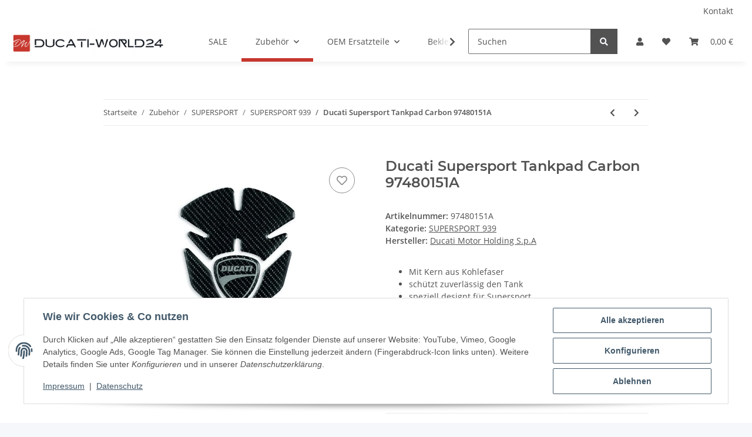

--- FILE ---
content_type: text/html; charset=utf-8
request_url: https://www.ducati-world24.com/Supersport-Tankpad-Carbon-97480151A
body_size: 43110
content:
<!DOCTYPE html>
<html lang="de" itemscope itemtype="https://schema.org/ItemPage">
    
    <head>
<!-- The initial config of Consent Mode -->
<script type="text/javascript">
        window.dataLayer = window.dataLayer || [];
        function gtag() {dataLayer.push(arguments);}
        gtag('consent', 'default', {
            ad_storage: 'denied',
            ad_user_data: 'denied',
            ad_personalization: 'denied',
            analytics_storage: 'denied',
            wait_for_update: 2000});
        </script><!-- WS Google Tracking -->
<script async src="https://www.googletagmanager.com/gtag/js"></script><script id="ws_gt_globalSiteTag" type="application/javascript">
window.dataLayer = window.dataLayer || [];
function gtag() {dataLayer.push(arguments);}
gtag('js', new Date());
gtag('set', {'language': 'de'});</script>

<script type="application/javascript">/* Google Ads */if(typeof gtag == 'function'){gtag('config', 'AW-882457050', {'allow_enhanced_conversions': true})};</script>
<script type="application/javascript">/* Google Analytics 4 */if(typeof gtag == 'function'){gtag('config', 'G-Z2ZG2PH2YY', {'anonymize_ip': true, })};</script>
<!-- END WS Google Tracking --><meta name="google-site-verification" content="/">
        
            <meta http-equiv="content-type" content="text/html; charset=utf-8">
            <meta name="description" itemprop="description" content="Original Ducati Performance ✓ Über 60.000 zufriedene Kunden ✓ 30-Tage Rückgaberecht ✓ Versandkostenfrei ab 100€ ✓ Hier Kaufen!">
                            <meta name="keywords" itemprop="keywords" content="Ducati Performance Supersport 939 Tankpad 97480151A Carbon Kohlefaser">
                        <meta name="viewport" content="width=device-width, initial-scale=1.0">
            <meta http-equiv="X-UA-Compatible" content="IE=edge">
                        <meta name="robots" content="index, follow">

            <meta itemprop="url" content="https://www.ducati-world24.com/Supersport-Tankpad-Carbon-97480151A">
            <meta property="og:type" content="website">
            <meta property="og:site_name" content="Ducati Performance Supersport 939 950 Tankpad 97480151A - Ducati Shop, 87,95 €">
            <meta property="og:title" content="Ducati Performance Supersport 939 950 Tankpad 97480151A - Ducati Shop, 87,95 €">
            <meta property="og:description" content="Original Ducati Performance ✓ Über 60.000 zufriedene Kunden ✓ 30-Tage Rückgaberecht ✓ Versandkostenfrei ab 100€ ✓ Hier Kaufen!">
            <meta property="og:url" content="https://www.ducati-world24.com/Supersport-Tankpad-Carbon-97480151A">

                                    
                            <meta itemprop="image" content="https://www.ducati-world24.com/media/image/product/57507/lg/supersport-tankpad-carbon-97480151a.jpg">
                <meta property="og:image" content="https://www.ducati-world24.com/media/image/product/57507/lg/supersport-tankpad-carbon-97480151a.jpg">
                <meta property="og:image:width" content="800">
                <meta property="og:image:height" content="800">
                    

        <title itemprop="name">Ducati Performance Supersport 939 950 Tankpad 97480151A - Ducati Shop, 87,95 €</title>

                    <link rel="canonical" href="https://www.ducati-world24.com/Supersport-Tankpad-Carbon-97480151A">
        
        

        
            <link rel="icon" href="https://www.ducati-world24.com/favicon.ico" sizes="48x48">
            <link rel="icon" href="https://www.ducati-world24.com/favicon.svg" sizes="any" type="image/svg+xml">
            <link rel="apple-touch-icon" href="https://www.ducati-world24.com/apple-touch-icon.png">
            <link rel="manifest" href="https://www.ducati-world24.com/site.webmanifest">
            <meta name="msapplication-TileColor" content="#f8bf00">
            <meta name="msapplication-TileImage" content="https://www.ducati-world24.com/mstile-144x144.png">
        
        
            <meta name="theme-color" content="#f8bf00">
        

        
                                                    
                <style id="criticalCSS">
                    
                        :root{--blue: #007bff;--indigo: #6610f2;--purple: #6f42c1;--pink: #e83e8c;--red: #dc3545;--orange: #fd7e14;--yellow: #ffc107;--green: #28a745;--teal: #20c997;--cyan: #17a2b8;--white: #ffffff;--gray: #707070;--gray-dark: #343a40;--primary: #F8BF00;--secondary: #525252;--success: #1C871E;--info: #525252;--warning: #f39932;--danger: #b90000;--light: #f5f7fa;--dark: #525252;--gray: #707070;--gray-light: #f5f7fa;--gray-medium: #ebebeb;--gray-dark: #9b9b9b;--gray-darker: #525252;--breakpoint-xs: 0;--breakpoint-sm: 576px;--breakpoint-md: 768px;--breakpoint-lg: 992px;--breakpoint-xl: 1300px;--font-family-sans-serif: "Open Sans", sans-serif;--font-family-monospace: SFMono-Regular, Menlo, Monaco, Consolas, "Liberation Mono", "Courier New", monospace}*,*::before,*::after{box-sizing:border-box}html{font-family:sans-serif;line-height:1.15;-webkit-text-size-adjust:100%;-webkit-tap-highlight-color:rgba(0, 0, 0, 0)}article,aside,figcaption,figure,footer,header,hgroup,main,nav,section{display:block}body{margin:0;font-family:"Open Sans", sans-serif;font-size:0.875rem;font-weight:400;line-height:1.5;color:#525252;text-align:left;background-color:#f5f7fa}[tabindex="-1"]:focus:not(:focus-visible){outline:0 !important}hr{box-sizing:content-box;height:0;overflow:visible}h1,h2,h3,h4,h5,h6{margin-top:0;margin-bottom:1rem}p{margin-top:0;margin-bottom:1rem}abbr[title],abbr[data-original-title]{text-decoration:underline;text-decoration:underline dotted;cursor:help;border-bottom:0;text-decoration-skip-ink:none}address{margin-bottom:1rem;font-style:normal;line-height:inherit}ol,ul,dl{margin-top:0;margin-bottom:1rem}ol ol,ul ul,ol ul,ul ol{margin-bottom:0}dt{font-weight:700}dd{margin-bottom:0.5rem;margin-left:0}blockquote{margin:0 0 1rem}b,strong{font-weight:bolder}small{font-size:80%}sub,sup{position:relative;font-size:75%;line-height:0;vertical-align:baseline}sub{bottom:-0.25em}sup{top:-0.5em}a{color:#525252;text-decoration:underline;background-color:transparent}a:hover{color:#F8BF00;text-decoration:none}a:not([href]):not([class]){color:inherit;text-decoration:none}a:not([href]):not([class]):hover{color:inherit;text-decoration:none}pre,code,kbd,samp{font-family:SFMono-Regular, Menlo, Monaco, Consolas, "Liberation Mono", "Courier New", monospace;font-size:1em}pre{margin-top:0;margin-bottom:1rem;overflow:auto;-ms-overflow-style:scrollbar}figure{margin:0 0 1rem}img{vertical-align:middle;border-style:none}svg{overflow:hidden;vertical-align:middle}table{border-collapse:collapse}caption{padding-top:0.75rem;padding-bottom:0.75rem;color:#707070;text-align:left;caption-side:bottom}th{text-align:inherit;text-align:-webkit-match-parent}label{display:inline-block;margin-bottom:0.5rem}button{border-radius:0}button:focus:not(:focus-visible){outline:0}input,button,select,optgroup,textarea{margin:0;font-family:inherit;font-size:inherit;line-height:inherit}button,input{overflow:visible}button,select{text-transform:none}[role="button"]{cursor:pointer}select{word-wrap:normal}button,[type="button"],[type="reset"],[type="submit"]{-webkit-appearance:button}button:not(:disabled),[type="button"]:not(:disabled),[type="reset"]:not(:disabled),[type="submit"]:not(:disabled){cursor:pointer}button::-moz-focus-inner,[type="button"]::-moz-focus-inner,[type="reset"]::-moz-focus-inner,[type="submit"]::-moz-focus-inner{padding:0;border-style:none}input[type="radio"],input[type="checkbox"]{box-sizing:border-box;padding:0}textarea{overflow:auto;resize:vertical}fieldset{min-width:0;padding:0;margin:0;border:0}legend{display:block;width:100%;max-width:100%;padding:0;margin-bottom:0.5rem;font-size:1.5rem;line-height:inherit;color:inherit;white-space:normal}progress{vertical-align:baseline}[type="number"]::-webkit-inner-spin-button,[type="number"]::-webkit-outer-spin-button{height:auto}[type="search"]{outline-offset:-2px;-webkit-appearance:none}[type="search"]::-webkit-search-decoration{-webkit-appearance:none}::-webkit-file-upload-button{font:inherit;-webkit-appearance:button}output{display:inline-block}summary{display:list-item;cursor:pointer}template{display:none}[hidden]{display:none !important}.img-fluid{max-width:100%;height:auto}.img-thumbnail{padding:0.25rem;background-color:#f5f7fa;border:1px solid #dee2e6;border-radius:0.125rem;box-shadow:0 1px 2px rgba(0, 0, 0, 0.075);max-width:100%;height:auto}.figure{display:inline-block}.figure-img{margin-bottom:0.5rem;line-height:1}.figure-caption{font-size:90%;color:#707070}code{font-size:87.5%;color:#e83e8c;word-wrap:break-word}a>code{color:inherit}kbd{padding:0.2rem 0.4rem;font-size:87.5%;color:#ffffff;background-color:#212529;border-radius:0.125rem;box-shadow:inset 0 -0.1rem 0 rgba(0, 0, 0, 0.25)}kbd kbd{padding:0;font-size:100%;font-weight:700;box-shadow:none}pre{display:block;font-size:87.5%;color:#212529}pre code{font-size:inherit;color:inherit;word-break:normal}.pre-scrollable{max-height:340px;overflow-y:scroll}.container,.container-fluid,.container-sm,.container-md,.container-lg,.container-xl{width:100%;padding-right:1rem;padding-left:1rem;margin-right:auto;margin-left:auto}@media (min-width:576px){.container,.container-sm{max-width:97vw}}@media (min-width:768px){.container,.container-sm,.container-md{max-width:720px}}@media (min-width:992px){.container,.container-sm,.container-md,.container-lg{max-width:960px}}@media (min-width:1300px){.container,.container-sm,.container-md,.container-lg,.container-xl{max-width:1250px}}.row{display:flex;flex-wrap:wrap;margin-right:-1rem;margin-left:-1rem}.no-gutters{margin-right:0;margin-left:0}.no-gutters>.col,.no-gutters>[class*="col-"]{padding-right:0;padding-left:0}.col-1,.col-2,.col-3,.col-4,.col-5,.col-6,.col-7,.col-8,.col-9,.col-10,.col-11,.col-12,.col,.col-auto,.col-sm-1,.col-sm-2,.col-sm-3,.col-sm-4,.col-sm-5,.col-sm-6,.col-sm-7,.col-sm-8,.col-sm-9,.col-sm-10,.col-sm-11,.col-sm-12,.col-sm,.col-sm-auto,.col-md-1,.col-md-2,.col-md-3,.col-md-4,.col-md-5,.col-md-6,.col-md-7,.col-md-8,.col-md-9,.col-md-10,.col-md-11,.col-md-12,.col-md,.col-md-auto,.col-lg-1,.col-lg-2,.col-lg-3,.col-lg-4,.col-lg-5,.col-lg-6,.col-lg-7,.col-lg-8,.col-lg-9,.col-lg-10,.col-lg-11,.col-lg-12,.col-lg,.col-lg-auto,.col-xl-1,.col-xl-2,.col-xl-3,.col-xl-4,.col-xl-5,.col-xl-6,.col-xl-7,.col-xl-8,.col-xl-9,.col-xl-10,.col-xl-11,.col-xl-12,.col-xl,.col-xl-auto{position:relative;width:100%;padding-right:1rem;padding-left:1rem}.col{flex-basis:0;flex-grow:1;max-width:100%}.row-cols-1>*{flex:0 0 100%;max-width:100%}.row-cols-2>*{flex:0 0 50%;max-width:50%}.row-cols-3>*{flex:0 0 33.3333333333%;max-width:33.3333333333%}.row-cols-4>*{flex:0 0 25%;max-width:25%}.row-cols-5>*{flex:0 0 20%;max-width:20%}.row-cols-6>*{flex:0 0 16.6666666667%;max-width:16.6666666667%}.col-auto{flex:0 0 auto;width:auto;max-width:100%}.col-1{flex:0 0 8.33333333%;max-width:8.33333333%}.col-2{flex:0 0 16.66666667%;max-width:16.66666667%}.col-3{flex:0 0 25%;max-width:25%}.col-4{flex:0 0 33.33333333%;max-width:33.33333333%}.col-5{flex:0 0 41.66666667%;max-width:41.66666667%}.col-6{flex:0 0 50%;max-width:50%}.col-7{flex:0 0 58.33333333%;max-width:58.33333333%}.col-8{flex:0 0 66.66666667%;max-width:66.66666667%}.col-9{flex:0 0 75%;max-width:75%}.col-10{flex:0 0 83.33333333%;max-width:83.33333333%}.col-11{flex:0 0 91.66666667%;max-width:91.66666667%}.col-12{flex:0 0 100%;max-width:100%}.order-first{order:-1}.order-last{order:13}.order-0{order:0}.order-1{order:1}.order-2{order:2}.order-3{order:3}.order-4{order:4}.order-5{order:5}.order-6{order:6}.order-7{order:7}.order-8{order:8}.order-9{order:9}.order-10{order:10}.order-11{order:11}.order-12{order:12}.offset-1{margin-left:8.33333333%}.offset-2{margin-left:16.66666667%}.offset-3{margin-left:25%}.offset-4{margin-left:33.33333333%}.offset-5{margin-left:41.66666667%}.offset-6{margin-left:50%}.offset-7{margin-left:58.33333333%}.offset-8{margin-left:66.66666667%}.offset-9{margin-left:75%}.offset-10{margin-left:83.33333333%}.offset-11{margin-left:91.66666667%}@media (min-width:576px){.col-sm{flex-basis:0;flex-grow:1;max-width:100%}.row-cols-sm-1>*{flex:0 0 100%;max-width:100%}.row-cols-sm-2>*{flex:0 0 50%;max-width:50%}.row-cols-sm-3>*{flex:0 0 33.3333333333%;max-width:33.3333333333%}.row-cols-sm-4>*{flex:0 0 25%;max-width:25%}.row-cols-sm-5>*{flex:0 0 20%;max-width:20%}.row-cols-sm-6>*{flex:0 0 16.6666666667%;max-width:16.6666666667%}.col-sm-auto{flex:0 0 auto;width:auto;max-width:100%}.col-sm-1{flex:0 0 8.33333333%;max-width:8.33333333%}.col-sm-2{flex:0 0 16.66666667%;max-width:16.66666667%}.col-sm-3{flex:0 0 25%;max-width:25%}.col-sm-4{flex:0 0 33.33333333%;max-width:33.33333333%}.col-sm-5{flex:0 0 41.66666667%;max-width:41.66666667%}.col-sm-6{flex:0 0 50%;max-width:50%}.col-sm-7{flex:0 0 58.33333333%;max-width:58.33333333%}.col-sm-8{flex:0 0 66.66666667%;max-width:66.66666667%}.col-sm-9{flex:0 0 75%;max-width:75%}.col-sm-10{flex:0 0 83.33333333%;max-width:83.33333333%}.col-sm-11{flex:0 0 91.66666667%;max-width:91.66666667%}.col-sm-12{flex:0 0 100%;max-width:100%}.order-sm-first{order:-1}.order-sm-last{order:13}.order-sm-0{order:0}.order-sm-1{order:1}.order-sm-2{order:2}.order-sm-3{order:3}.order-sm-4{order:4}.order-sm-5{order:5}.order-sm-6{order:6}.order-sm-7{order:7}.order-sm-8{order:8}.order-sm-9{order:9}.order-sm-10{order:10}.order-sm-11{order:11}.order-sm-12{order:12}.offset-sm-0{margin-left:0}.offset-sm-1{margin-left:8.33333333%}.offset-sm-2{margin-left:16.66666667%}.offset-sm-3{margin-left:25%}.offset-sm-4{margin-left:33.33333333%}.offset-sm-5{margin-left:41.66666667%}.offset-sm-6{margin-left:50%}.offset-sm-7{margin-left:58.33333333%}.offset-sm-8{margin-left:66.66666667%}.offset-sm-9{margin-left:75%}.offset-sm-10{margin-left:83.33333333%}.offset-sm-11{margin-left:91.66666667%}}@media (min-width:768px){.col-md{flex-basis:0;flex-grow:1;max-width:100%}.row-cols-md-1>*{flex:0 0 100%;max-width:100%}.row-cols-md-2>*{flex:0 0 50%;max-width:50%}.row-cols-md-3>*{flex:0 0 33.3333333333%;max-width:33.3333333333%}.row-cols-md-4>*{flex:0 0 25%;max-width:25%}.row-cols-md-5>*{flex:0 0 20%;max-width:20%}.row-cols-md-6>*{flex:0 0 16.6666666667%;max-width:16.6666666667%}.col-md-auto{flex:0 0 auto;width:auto;max-width:100%}.col-md-1{flex:0 0 8.33333333%;max-width:8.33333333%}.col-md-2{flex:0 0 16.66666667%;max-width:16.66666667%}.col-md-3{flex:0 0 25%;max-width:25%}.col-md-4{flex:0 0 33.33333333%;max-width:33.33333333%}.col-md-5{flex:0 0 41.66666667%;max-width:41.66666667%}.col-md-6{flex:0 0 50%;max-width:50%}.col-md-7{flex:0 0 58.33333333%;max-width:58.33333333%}.col-md-8{flex:0 0 66.66666667%;max-width:66.66666667%}.col-md-9{flex:0 0 75%;max-width:75%}.col-md-10{flex:0 0 83.33333333%;max-width:83.33333333%}.col-md-11{flex:0 0 91.66666667%;max-width:91.66666667%}.col-md-12{flex:0 0 100%;max-width:100%}.order-md-first{order:-1}.order-md-last{order:13}.order-md-0{order:0}.order-md-1{order:1}.order-md-2{order:2}.order-md-3{order:3}.order-md-4{order:4}.order-md-5{order:5}.order-md-6{order:6}.order-md-7{order:7}.order-md-8{order:8}.order-md-9{order:9}.order-md-10{order:10}.order-md-11{order:11}.order-md-12{order:12}.offset-md-0{margin-left:0}.offset-md-1{margin-left:8.33333333%}.offset-md-2{margin-left:16.66666667%}.offset-md-3{margin-left:25%}.offset-md-4{margin-left:33.33333333%}.offset-md-5{margin-left:41.66666667%}.offset-md-6{margin-left:50%}.offset-md-7{margin-left:58.33333333%}.offset-md-8{margin-left:66.66666667%}.offset-md-9{margin-left:75%}.offset-md-10{margin-left:83.33333333%}.offset-md-11{margin-left:91.66666667%}}@media (min-width:992px){.col-lg{flex-basis:0;flex-grow:1;max-width:100%}.row-cols-lg-1>*{flex:0 0 100%;max-width:100%}.row-cols-lg-2>*{flex:0 0 50%;max-width:50%}.row-cols-lg-3>*{flex:0 0 33.3333333333%;max-width:33.3333333333%}.row-cols-lg-4>*{flex:0 0 25%;max-width:25%}.row-cols-lg-5>*{flex:0 0 20%;max-width:20%}.row-cols-lg-6>*{flex:0 0 16.6666666667%;max-width:16.6666666667%}.col-lg-auto{flex:0 0 auto;width:auto;max-width:100%}.col-lg-1{flex:0 0 8.33333333%;max-width:8.33333333%}.col-lg-2{flex:0 0 16.66666667%;max-width:16.66666667%}.col-lg-3{flex:0 0 25%;max-width:25%}.col-lg-4{flex:0 0 33.33333333%;max-width:33.33333333%}.col-lg-5{flex:0 0 41.66666667%;max-width:41.66666667%}.col-lg-6{flex:0 0 50%;max-width:50%}.col-lg-7{flex:0 0 58.33333333%;max-width:58.33333333%}.col-lg-8{flex:0 0 66.66666667%;max-width:66.66666667%}.col-lg-9{flex:0 0 75%;max-width:75%}.col-lg-10{flex:0 0 83.33333333%;max-width:83.33333333%}.col-lg-11{flex:0 0 91.66666667%;max-width:91.66666667%}.col-lg-12{flex:0 0 100%;max-width:100%}.order-lg-first{order:-1}.order-lg-last{order:13}.order-lg-0{order:0}.order-lg-1{order:1}.order-lg-2{order:2}.order-lg-3{order:3}.order-lg-4{order:4}.order-lg-5{order:5}.order-lg-6{order:6}.order-lg-7{order:7}.order-lg-8{order:8}.order-lg-9{order:9}.order-lg-10{order:10}.order-lg-11{order:11}.order-lg-12{order:12}.offset-lg-0{margin-left:0}.offset-lg-1{margin-left:8.33333333%}.offset-lg-2{margin-left:16.66666667%}.offset-lg-3{margin-left:25%}.offset-lg-4{margin-left:33.33333333%}.offset-lg-5{margin-left:41.66666667%}.offset-lg-6{margin-left:50%}.offset-lg-7{margin-left:58.33333333%}.offset-lg-8{margin-left:66.66666667%}.offset-lg-9{margin-left:75%}.offset-lg-10{margin-left:83.33333333%}.offset-lg-11{margin-left:91.66666667%}}@media (min-width:1300px){.col-xl{flex-basis:0;flex-grow:1;max-width:100%}.row-cols-xl-1>*{flex:0 0 100%;max-width:100%}.row-cols-xl-2>*{flex:0 0 50%;max-width:50%}.row-cols-xl-3>*{flex:0 0 33.3333333333%;max-width:33.3333333333%}.row-cols-xl-4>*{flex:0 0 25%;max-width:25%}.row-cols-xl-5>*{flex:0 0 20%;max-width:20%}.row-cols-xl-6>*{flex:0 0 16.6666666667%;max-width:16.6666666667%}.col-xl-auto{flex:0 0 auto;width:auto;max-width:100%}.col-xl-1{flex:0 0 8.33333333%;max-width:8.33333333%}.col-xl-2{flex:0 0 16.66666667%;max-width:16.66666667%}.col-xl-3{flex:0 0 25%;max-width:25%}.col-xl-4{flex:0 0 33.33333333%;max-width:33.33333333%}.col-xl-5{flex:0 0 41.66666667%;max-width:41.66666667%}.col-xl-6{flex:0 0 50%;max-width:50%}.col-xl-7{flex:0 0 58.33333333%;max-width:58.33333333%}.col-xl-8{flex:0 0 66.66666667%;max-width:66.66666667%}.col-xl-9{flex:0 0 75%;max-width:75%}.col-xl-10{flex:0 0 83.33333333%;max-width:83.33333333%}.col-xl-11{flex:0 0 91.66666667%;max-width:91.66666667%}.col-xl-12{flex:0 0 100%;max-width:100%}.order-xl-first{order:-1}.order-xl-last{order:13}.order-xl-0{order:0}.order-xl-1{order:1}.order-xl-2{order:2}.order-xl-3{order:3}.order-xl-4{order:4}.order-xl-5{order:5}.order-xl-6{order:6}.order-xl-7{order:7}.order-xl-8{order:8}.order-xl-9{order:9}.order-xl-10{order:10}.order-xl-11{order:11}.order-xl-12{order:12}.offset-xl-0{margin-left:0}.offset-xl-1{margin-left:8.33333333%}.offset-xl-2{margin-left:16.66666667%}.offset-xl-3{margin-left:25%}.offset-xl-4{margin-left:33.33333333%}.offset-xl-5{margin-left:41.66666667%}.offset-xl-6{margin-left:50%}.offset-xl-7{margin-left:58.33333333%}.offset-xl-8{margin-left:66.66666667%}.offset-xl-9{margin-left:75%}.offset-xl-10{margin-left:83.33333333%}.offset-xl-11{margin-left:91.66666667%}}.nav{display:flex;flex-wrap:wrap;padding-left:0;margin-bottom:0;list-style:none}.nav-link{display:block;padding:0.5rem 1rem;text-decoration:none}.nav-link:hover,.nav-link:focus{text-decoration:none}.nav-link.disabled{color:#707070;pointer-events:none;cursor:default}.nav-tabs{border-bottom:1px solid #dee2e6}.nav-tabs .nav-link{margin-bottom:-1px;background-color:transparent;border:1px solid transparent;border-top-left-radius:0;border-top-right-radius:0}.nav-tabs .nav-link:hover,.nav-tabs .nav-link:focus{isolation:isolate;border-color:transparent}.nav-tabs .nav-link.disabled{color:#707070;background-color:transparent;border-color:transparent}.nav-tabs .nav-link.active,.nav-tabs .nav-item.show .nav-link{color:#525252;background-color:transparent;border-color:#F8BF00}.nav-tabs .dropdown-menu{margin-top:-1px;border-top-left-radius:0;border-top-right-radius:0}.nav-pills .nav-link{background:none;border:0;border-radius:0.125rem}.nav-pills .nav-link.active,.nav-pills .show>.nav-link{color:#ffffff;background-color:#F8BF00}.nav-fill>.nav-link,.nav-fill .nav-item{flex:1 1 auto;text-align:center}.nav-justified>.nav-link,.nav-justified .nav-item{flex-basis:0;flex-grow:1;text-align:center}.tab-content>.tab-pane{display:none}.tab-content>.active{display:block}.navbar{position:relative;display:flex;flex-wrap:wrap;align-items:center;justify-content:space-between;padding:0.4rem 1rem}.navbar .container,.navbar .container-fluid,.navbar .container-sm,.navbar .container-md,.navbar .container-lg,.navbar .container-xl,.navbar>.container-sm,.navbar>.container-md,.navbar>.container-lg,.navbar>.container-xl{display:flex;flex-wrap:wrap;align-items:center;justify-content:space-between}.navbar-brand{display:inline-block;padding-top:0.40625rem;padding-bottom:0.40625rem;margin-right:1rem;font-size:1rem;line-height:inherit;white-space:nowrap}.navbar-brand:hover,.navbar-brand:focus{text-decoration:none}.navbar-nav{display:flex;flex-direction:column;padding-left:0;margin-bottom:0;list-style:none}.navbar-nav .nav-link{padding-right:0;padding-left:0}.navbar-nav .dropdown-menu{position:static;float:none}.navbar-text{display:inline-block;padding-top:0.5rem;padding-bottom:0.5rem}.navbar-collapse{flex-basis:100%;flex-grow:1;align-items:center}.navbar-toggler{padding:0.25rem 0.75rem;font-size:1rem;line-height:1;background-color:transparent;border:1px solid transparent;border-radius:0.125rem}.navbar-toggler:hover,.navbar-toggler:focus{text-decoration:none}.navbar-toggler-icon{display:inline-block;width:1.5em;height:1.5em;vertical-align:middle;content:"";background:50% / 100% 100% no-repeat}.navbar-nav-scroll{max-height:75vh;overflow-y:auto}@media (max-width:575.98px){.navbar-expand-sm>.container,.navbar-expand-sm>.container-fluid,.navbar-expand-sm>.container-sm,.navbar-expand-sm>.container-md,.navbar-expand-sm>.container-lg,.navbar-expand-sm>.container-xl{padding-right:0;padding-left:0}}@media (min-width:576px){.navbar-expand-sm{flex-flow:row nowrap;justify-content:flex-start}.navbar-expand-sm .navbar-nav{flex-direction:row}.navbar-expand-sm .navbar-nav .dropdown-menu{position:absolute}.navbar-expand-sm .navbar-nav .nav-link{padding-right:1.5rem;padding-left:1.5rem}.navbar-expand-sm>.container,.navbar-expand-sm>.container-fluid,.navbar-expand-sm>.container-sm,.navbar-expand-sm>.container-md,.navbar-expand-sm>.container-lg,.navbar-expand-sm>.container-xl{flex-wrap:nowrap}.navbar-expand-sm .navbar-nav-scroll{overflow:visible}.navbar-expand-sm .navbar-collapse{display:flex !important;flex-basis:auto}.navbar-expand-sm .navbar-toggler{display:none}}@media (max-width:767.98px){.navbar-expand-md>.container,.navbar-expand-md>.container-fluid,.navbar-expand-md>.container-sm,.navbar-expand-md>.container-md,.navbar-expand-md>.container-lg,.navbar-expand-md>.container-xl{padding-right:0;padding-left:0}}@media (min-width:768px){.navbar-expand-md{flex-flow:row nowrap;justify-content:flex-start}.navbar-expand-md .navbar-nav{flex-direction:row}.navbar-expand-md .navbar-nav .dropdown-menu{position:absolute}.navbar-expand-md .navbar-nav .nav-link{padding-right:1.5rem;padding-left:1.5rem}.navbar-expand-md>.container,.navbar-expand-md>.container-fluid,.navbar-expand-md>.container-sm,.navbar-expand-md>.container-md,.navbar-expand-md>.container-lg,.navbar-expand-md>.container-xl{flex-wrap:nowrap}.navbar-expand-md .navbar-nav-scroll{overflow:visible}.navbar-expand-md .navbar-collapse{display:flex !important;flex-basis:auto}.navbar-expand-md .navbar-toggler{display:none}}@media (max-width:991.98px){.navbar-expand-lg>.container,.navbar-expand-lg>.container-fluid,.navbar-expand-lg>.container-sm,.navbar-expand-lg>.container-md,.navbar-expand-lg>.container-lg,.navbar-expand-lg>.container-xl{padding-right:0;padding-left:0}}@media (min-width:992px){.navbar-expand-lg{flex-flow:row nowrap;justify-content:flex-start}.navbar-expand-lg .navbar-nav{flex-direction:row}.navbar-expand-lg .navbar-nav .dropdown-menu{position:absolute}.navbar-expand-lg .navbar-nav .nav-link{padding-right:1.5rem;padding-left:1.5rem}.navbar-expand-lg>.container,.navbar-expand-lg>.container-fluid,.navbar-expand-lg>.container-sm,.navbar-expand-lg>.container-md,.navbar-expand-lg>.container-lg,.navbar-expand-lg>.container-xl{flex-wrap:nowrap}.navbar-expand-lg .navbar-nav-scroll{overflow:visible}.navbar-expand-lg .navbar-collapse{display:flex !important;flex-basis:auto}.navbar-expand-lg .navbar-toggler{display:none}}@media (max-width:1299.98px){.navbar-expand-xl>.container,.navbar-expand-xl>.container-fluid,.navbar-expand-xl>.container-sm,.navbar-expand-xl>.container-md,.navbar-expand-xl>.container-lg,.navbar-expand-xl>.container-xl{padding-right:0;padding-left:0}}@media (min-width:1300px){.navbar-expand-xl{flex-flow:row nowrap;justify-content:flex-start}.navbar-expand-xl .navbar-nav{flex-direction:row}.navbar-expand-xl .navbar-nav .dropdown-menu{position:absolute}.navbar-expand-xl .navbar-nav .nav-link{padding-right:1.5rem;padding-left:1.5rem}.navbar-expand-xl>.container,.navbar-expand-xl>.container-fluid,.navbar-expand-xl>.container-sm,.navbar-expand-xl>.container-md,.navbar-expand-xl>.container-lg,.navbar-expand-xl>.container-xl{flex-wrap:nowrap}.navbar-expand-xl .navbar-nav-scroll{overflow:visible}.navbar-expand-xl .navbar-collapse{display:flex !important;flex-basis:auto}.navbar-expand-xl .navbar-toggler{display:none}}.navbar-expand{flex-flow:row nowrap;justify-content:flex-start}.navbar-expand>.container,.navbar-expand>.container-fluid,.navbar-expand>.container-sm,.navbar-expand>.container-md,.navbar-expand>.container-lg,.navbar-expand>.container-xl{padding-right:0;padding-left:0}.navbar-expand .navbar-nav{flex-direction:row}.navbar-expand .navbar-nav .dropdown-menu{position:absolute}.navbar-expand .navbar-nav .nav-link{padding-right:1.5rem;padding-left:1.5rem}.navbar-expand>.container,.navbar-expand>.container-fluid,.navbar-expand>.container-sm,.navbar-expand>.container-md,.navbar-expand>.container-lg,.navbar-expand>.container-xl{flex-wrap:nowrap}.navbar-expand .navbar-nav-scroll{overflow:visible}.navbar-expand .navbar-collapse{display:flex !important;flex-basis:auto}.navbar-expand .navbar-toggler{display:none}.navbar-light .navbar-brand{color:rgba(0, 0, 0, 0.9)}.navbar-light .navbar-brand:hover,.navbar-light .navbar-brand:focus{color:rgba(0, 0, 0, 0.9)}.navbar-light .navbar-nav .nav-link{color:#525252}.navbar-light .navbar-nav .nav-link:hover,.navbar-light .navbar-nav .nav-link:focus{color:#F8BF00}.navbar-light .navbar-nav .nav-link.disabled{color:rgba(0, 0, 0, 0.3)}.navbar-light .navbar-nav .show>.nav-link,.navbar-light .navbar-nav .active>.nav-link,.navbar-light .navbar-nav .nav-link.show,.navbar-light .navbar-nav .nav-link.active{color:rgba(0, 0, 0, 0.9)}.navbar-light .navbar-toggler{color:#525252;border-color:rgba(0, 0, 0, 0.1)}.navbar-light .navbar-toggler-icon{background-image:url("data:image/svg+xml,%3csvg xmlns='http://www.w3.org/2000/svg' width='30' height='30' viewBox='0 0 30 30'%3e%3cpath stroke='%23525252' stroke-linecap='round' stroke-miterlimit='10' stroke-width='2' d='M4 7h22M4 15h22M4 23h22'/%3e%3c/svg%3e")}.navbar-light .navbar-text{color:#525252}.navbar-light .navbar-text a{color:rgba(0, 0, 0, 0.9)}.navbar-light .navbar-text a:hover,.navbar-light .navbar-text a:focus{color:rgba(0, 0, 0, 0.9)}.navbar-dark .navbar-brand{color:#ffffff}.navbar-dark .navbar-brand:hover,.navbar-dark .navbar-brand:focus{color:#ffffff}.navbar-dark .navbar-nav .nav-link{color:rgba(255, 255, 255, 0.5)}.navbar-dark .navbar-nav .nav-link:hover,.navbar-dark .navbar-nav .nav-link:focus{color:rgba(255, 255, 255, 0.75)}.navbar-dark .navbar-nav .nav-link.disabled{color:rgba(255, 255, 255, 0.25)}.navbar-dark .navbar-nav .show>.nav-link,.navbar-dark .navbar-nav .active>.nav-link,.navbar-dark .navbar-nav .nav-link.show,.navbar-dark .navbar-nav .nav-link.active{color:#ffffff}.navbar-dark .navbar-toggler{color:rgba(255, 255, 255, 0.5);border-color:rgba(255, 255, 255, 0.1)}.navbar-dark .navbar-toggler-icon{background-image:url("data:image/svg+xml,%3csvg xmlns='http://www.w3.org/2000/svg' width='30' height='30' viewBox='0 0 30 30'%3e%3cpath stroke='rgba%28255, 255, 255, 0.5%29' stroke-linecap='round' stroke-miterlimit='10' stroke-width='2' d='M4 7h22M4 15h22M4 23h22'/%3e%3c/svg%3e")}.navbar-dark .navbar-text{color:rgba(255, 255, 255, 0.5)}.navbar-dark .navbar-text a{color:#ffffff}.navbar-dark .navbar-text a:hover,.navbar-dark .navbar-text a:focus{color:#ffffff}.pagination-sm .page-item.active .page-link::after,.pagination-sm .page-item.active .page-text::after{left:0.375rem;right:0.375rem}.pagination-lg .page-item.active .page-link::after,.pagination-lg .page-item.active .page-text::after{left:1.125rem;right:1.125rem}.page-item{position:relative}.page-item.active{font-weight:700}.page-item.active .page-link::after,.page-item.active .page-text::after{content:"";position:absolute;left:0.5625rem;bottom:0;right:0.5625rem;border-bottom:4px solid #F8BF00}@media (min-width:768px){.dropdown-item.page-item{background-color:transparent}}.page-link,.page-text{text-decoration:none}.pagination{margin-bottom:0;justify-content:space-between;align-items:center}@media (min-width:768px){.pagination{justify-content:normal}.pagination .dropdown>.btn{display:none}.pagination .dropdown-menu{position:static !important;transform:none !important;display:flex;margin:0;padding:0;border:0;min-width:auto}.pagination .dropdown-item{width:auto;display:inline-block;padding:0}.pagination .dropdown-item.active{background-color:transparent;color:#525252}.pagination .dropdown-item:hover{background-color:transparent}.pagination .pagination-site{display:none}}@media (max-width:767.98px){.pagination .dropdown-item{padding:0}.pagination .dropdown-item.active .page-link,.pagination .dropdown-item.active .page-text,.pagination .dropdown-item:active .page-link,.pagination .dropdown-item:active .page-text{color:#525252}}.productlist-page-nav{align-items:center}.productlist-page-nav .pagination{margin:0}.productlist-page-nav .displayoptions{margin-bottom:1rem}@media (min-width:768px){.productlist-page-nav .displayoptions{margin-bottom:0}}.productlist-page-nav .displayoptions .btn-group+.btn-group+.btn-group{margin-left:0.5rem}.productlist-page-nav .result-option-wrapper{margin-right:0.5rem}.productlist-page-nav .productlist-item-info{margin-bottom:0.5rem;margin-left:auto;margin-right:auto;display:flex}@media (min-width:768px){.productlist-page-nav .productlist-item-info{margin-right:0;margin-bottom:0}.productlist-page-nav .productlist-item-info.productlist-item-border{border-right:1px solid #ebebeb;padding-right:1rem}}.productlist-page-nav.productlist-page-nav-header-m{margin-top:3rem}@media (min-width:768px){.productlist-page-nav.productlist-page-nav-header-m{margin-top:2rem}.productlist-page-nav.productlist-page-nav-header-m>.col{margin-top:1rem}}.productlist-page-nav-bottom{margin-bottom:2rem}.pagination-wrapper{margin-bottom:1rem;align-items:center;border-top:1px solid #f5f7fa;border-bottom:1px solid #f5f7fa;padding-top:0.5rem;padding-bottom:0.5rem}.pagination-wrapper .pagination-entries{font-weight:700;margin-bottom:1rem}@media (min-width:768px){.pagination-wrapper .pagination-entries{margin-bottom:0}}.pagination-wrapper .pagination-selects{margin-left:auto;margin-top:1rem}@media (min-width:768px){.pagination-wrapper .pagination-selects{margin-left:0;margin-top:0}}.pagination-wrapper .pagination-selects .pagination-selects-entries{margin-bottom:1rem}@media (min-width:768px){.pagination-wrapper .pagination-selects .pagination-selects-entries{margin-right:1rem;margin-bottom:0}}.pagination-no-wrapper{border:0;padding-top:0;padding-bottom:0}.topbar-wrapper{position:relative;z-index:1021;flex-direction:row-reverse}.sticky-header header{position:sticky;top:0}#jtl-nav-wrapper .form-control::placeholder,#jtl-nav-wrapper .form-control:focus::placeholder{color:#525252}#jtl-nav-wrapper .label-slide .form-group:not(.exclude-from-label-slide):not(.checkbox) label{background:#ffffff;color:#525252}header{box-shadow:0 1rem 0.5625rem -0.75rem rgba(0, 0, 0, 0.06);position:relative;z-index:1020}header .dropdown-menu{background-color:#ffffff;color:#525252}header .navbar-toggler{color:#525252}header .navbar-brand img{max-width:50vw;object-fit:contain}header .nav-right .dropdown-menu{margin-top:-0.03125rem;box-shadow:inset 0 1rem 0.5625rem -0.75rem rgba(0, 0, 0, 0.06)}@media (min-width:992px){header #mainNavigation{margin-right:1rem}}@media (max-width:991.98px){header .navbar-brand img{max-width:30vw}header .dropup,header .dropright,header .dropdown,header .dropleft,header .col,header [class*="col-"]{position:static}header .navbar-collapse{position:fixed;top:0;left:0;display:block;height:100vh !important;-webkit-overflow-scrolling:touch;max-width:16.875rem;transition:all 0.2s ease-in-out;z-index:1050;width:100%;background:#ffffff}header .navbar-collapse:not(.show){transform:translateX(-100%)}header .navbar-nav{transition:all 0.2s ease-in-out}header .navbar-nav .nav-item,header .navbar-nav .nav-link{margin-left:0;margin-right:0;padding-left:1rem;padding-right:1rem;padding-top:1rem;padding-bottom:1rem}header .navbar-nav .nav-link{margin-top:-1rem;margin-bottom:-1rem;margin-left:-1rem;margin-right:-1rem;display:flex;align-items:center;justify-content:space-between}header .navbar-nav .nav-link::after{content:'\f054' !important;font-family:"Font Awesome 5 Free" !important;font-weight:900;margin-left:0.5rem;margin-top:0;font-size:0.75em}header .navbar-nav .nav-item.dropdown>.nav-link>.product-count{display:none}header .navbar-nav .nav-item:not(.dropdown) .nav-link::after{display:none}header .navbar-nav .dropdown-menu{position:absolute;left:100%;top:0;box-shadow:none;width:100%;padding:0;margin:0}header .navbar-nav .dropdown-menu:not(.show){display:none}header .navbar-nav .dropdown-body{margin:0}header .navbar-nav .nav{flex-direction:column}header .nav-mobile-header{padding-left:1rem;padding-right:1rem}header .nav-mobile-header>.row{height:3.125rem}header .nav-mobile-header .nav-mobile-header-hr{margin-top:0;margin-bottom:0}header .nav-mobile-body{height:calc(100vh - 3.125rem);height:calc(var(--vh, 1vh) * 100 - 3.125rem);overflow-y:auto;position:relative}header .nav-scrollbar-inner{overflow:visible}header .nav-right{font-size:1rem}header .nav-right .dropdown-menu{width:100%}}@media (min-width:992px){header .navbar-collapse{height:4.3125rem}header .navbar-nav>.nav-item>.nav-link{position:relative;padding:1.5rem}header .navbar-nav>.nav-item>.nav-link::before{content:"";position:absolute;bottom:0;left:50%;transform:translateX(-50%);border-width:0 0 6px;border-color:#F8BF00;border-style:solid;transition:width 0.4s;width:0}header .navbar-nav>.nav-item.active>.nav-link::before,header .navbar-nav>.nav-item:hover>.nav-link::before,header .navbar-nav>.nav-item.hover>.nav-link::before{width:100%}header .navbar-nav>.nav-item>.dropdown-menu{max-height:calc(100vh - 12.5rem);overflow:auto;margin-top:-0.03125rem;box-shadow:inset 0 1rem 0.5625rem -0.75rem rgba(0, 0, 0, 0.06)}header .navbar-nav>.nav-item.dropdown-full{position:static}header .navbar-nav>.nav-item.dropdown-full .dropdown-menu{width:100%}header .navbar-nav>.nav-item .product-count{display:none}header .navbar-nav>.nav-item .nav{flex-wrap:wrap}header .navbar-nav .nav .nav-link{padding:0}header .navbar-nav .nav .nav-link::after{display:none}header .navbar-nav .dropdown .nav-item{width:100%}header .nav-mobile-body{align-self:flex-start;width:100%}header .nav-scrollbar-inner{width:100%}header .nav-right .nav-link{padding-top:1.5rem;padding-bottom:1.5rem}header .submenu-headline::after{display:none}header .submenu-headline-toplevel{font-family:Montserrat, sans-serif;font-size:1rem;border-bottom:1px solid #ebebeb;margin-bottom:1rem}header .subcategory-wrapper .categories-recursive-dropdown{display:block;position:static !important;box-shadow:none}header .subcategory-wrapper .categories-recursive-dropdown>.nav{flex-direction:column}header .subcategory-wrapper .categories-recursive-dropdown .categories-recursive-dropdown{margin-left:0.25rem}}header .submenu-headline-image{margin-bottom:1rem;display:none}@media (min-width:992px){header .submenu-headline-image{display:block}}header #burger-menu{margin-right:1rem}header .table,header .dropdown-item,header .btn-outline-primary{color:#525252}header .dropdown-item{background-color:transparent}header .dropdown-item:hover{background-color:#f5f7fa}header .btn-outline-primary:hover{color:#525252}@media (min-width:992px){.nav-item-lg-m{margin-top:1.5rem;margin-bottom:1.5rem}}.fixed-search{background-color:#ffffff;box-shadow:0 0.25rem 0.5rem rgba(0, 0, 0, 0.2);padding-top:0.5rem;padding-bottom:0.5rem}.fixed-search .form-control{background-color:#ffffff;color:#525252}.fixed-search .form-control::placeholder{color:#525252}.main-search .twitter-typeahead{display:flex;flex-grow:1}.form-clear{align-items:center;bottom:8px;color:#525252;cursor:pointer;display:flex;height:24px;justify-content:center;position:absolute;right:52px;width:24px;z-index:10}.account-icon-dropdown .account-icon-dropdown-pass{margin-bottom:2rem}.account-icon-dropdown .dropdown-footer{background-color:#f5f7fa}.account-icon-dropdown .dropdown-footer a{text-decoration:underline}.account-icon-dropdown .account-icon-dropdown-logout{padding-bottom:0.5rem}.cart-dropdown-shipping-notice{color:#707070}.is-checkout header,.is-checkout .navbar{height:2.8rem}@media (min-width:992px){.is-checkout header,.is-checkout .navbar{height:4.2625rem}}.is-checkout .search-form-wrapper-fixed,.is-checkout .fixed-search{display:none}@media (max-width:991.98px){.nav-icons{height:2.8rem}}.search-form-wrapper-fixed{padding-top:0.5rem;padding-bottom:0.5rem}.full-width-mega .main-search-wrapper .twitter-typeahead{flex:1}@media (min-width:992px){.full-width-mega .main-search-wrapper{display:block}}@media (max-width:991.98px){.full-width-mega.sticky-top .main-search-wrapper{padding-right:0;padding-left:0;flex:0 0 auto;width:auto;max-width:100%}.full-width-mega.sticky-top .main-search-wrapper+.col,.full-width-mega.sticky-top .main-search-wrapper a{padding-left:0}.full-width-mega.sticky-top .main-search-wrapper .nav-link{padding-right:0.7rem}.full-width-mega .secure-checkout-icon{flex:0 0 auto;width:auto;max-width:100%;margin-left:auto}.full-width-mega .toggler-logo-wrapper{position:initial;width:max-content}}.full-width-mega .nav-icons-wrapper{padding-left:0}.full-width-mega .nav-logo-wrapper{padding-right:0;margin-right:auto}@media (min-width:992px){.full-width-mega .navbar-expand-lg .nav-multiple-row .navbar-nav{flex-wrap:wrap}.full-width-mega #mainNavigation.nav-multiple-row{height:auto;margin-right:0}.full-width-mega .nav-multiple-row .nav-scrollbar-inner{padding-bottom:0}.full-width-mega .nav-multiple-row .nav-scrollbar-arrow{display:none}.full-width-mega .menu-search-position-center .main-search-wrapper{margin-right:auto}.full-width-mega .menu-search-position-left .main-search-wrapper{margin-right:auto}.full-width-mega .menu-search-position-left .nav-logo-wrapper{margin-right:initial}.full-width-mega .menu-center-center.menu-multiple-rows-multiple .nav-scrollbar-inner{justify-content:center}.full-width-mega .menu-center-space-between.menu-multiple-rows-multiple .nav-scrollbar-inner{justify-content:space-between}}@media (min-width:992px){header.full-width-mega .nav-right .dropdown-menu{box-shadow:0 0 7px #000000}header .nav-multiple-row .navbar-nav>.nav-item>.nav-link{padding:1rem 1.5rem}}.slick-slider{position:relative;display:block;box-sizing:border-box;-webkit-touch-callout:none;-webkit-user-select:none;-khtml-user-select:none;-moz-user-select:none;-ms-user-select:none;user-select:none;-ms-touch-action:pan-y;touch-action:pan-y;-webkit-tap-highlight-color:transparent}.slick-list{position:relative;overflow:hidden;display:block;margin:0;padding:0}.slick-list:focus{outline:none}.slick-list.dragging{cursor:pointer;cursor:hand}.slick-slider .slick-track,.slick-slider .slick-list{-webkit-transform:translate3d(0, 0, 0);-moz-transform:translate3d(0, 0, 0);-ms-transform:translate3d(0, 0, 0);-o-transform:translate3d(0, 0, 0);transform:translate3d(0, 0, 0)}.slick-track{position:relative;left:0;top:0;display:block;margin-left:auto;margin-right:auto}.slick-track:before,.slick-track:after{content:"";display:table}.slick-track:after{clear:both}.slick-loading .slick-track{visibility:hidden}.slick-slide{float:left;height:100%;min-height:1px;display:none}[dir="rtl"] .slick-slide{float:right}.slick-slide img{display:block}.slick-slide.slick-loading img{display:none}.slick-slide.dragging img{pointer-events:none}.slick-initialized .slick-slide{display:block}.slick-loading .slick-slide{visibility:hidden}.slick-vertical .slick-slide{display:block;height:auto;border:1px solid transparent}.slick-arrow.slick-hidden{display:none}:root{--vh: 1vh}.fa,.fas,.far,.fal{display:inline-block}h1,h2,h3,h4,h5,h6,.h1,.h2,.h3,.productlist-filter-headline,.sidepanel-left .box-normal .box-normal-link,.h4,.h5,.h6{margin-bottom:1rem;font-family:Montserrat, sans-serif;font-weight:400;line-height:1.2;color:#525252}h1,.h1{font-size:1.875rem}h2,.h2{font-size:1.5rem}h3,.h3,.productlist-filter-headline,.sidepanel-left .box-normal .box-normal-link{font-size:1rem}h4,.h4{font-size:0.875rem}h5,.h5{font-size:0.875rem}h6,.h6{font-size:0.875rem}.banner .img-fluid{width:100%}.label-slide .form-group:not(.exclude-from-label-slide):not(.checkbox) label{display:none}.modal{display:none}.carousel-thumbnails .slick-arrow{opacity:0}.slick-dots{flex:0 0 100%;display:flex;justify-content:center;align-items:center;font-size:0;line-height:0;padding:0;height:1rem;width:100%;margin:2rem 0 0}.slick-dots li{margin:0 0.25rem;list-style-type:none}.slick-dots li button{width:0.75rem;height:0.75rem;padding:0;border-radius:50%;border:0.125rem solid #ebebeb;background-color:#ebebeb;transition:all 0.2s ease-in-out}.slick-dots li.slick-active button{background-color:#525252;border-color:#525252}.consent-modal:not(.active){display:none}.consent-banner-icon{width:1em;height:1em}.mini>#consent-banner{display:none}html{overflow-y:scroll}.dropdown-menu{display:none}.dropdown-toggle::after{content:"";margin-left:0.5rem;display:inline-block}.list-unstyled,.list-icons{padding-left:0;list-style:none}.input-group{position:relative;display:flex;flex-wrap:wrap;align-items:stretch;width:100%}.input-group>.form-control{flex:1 1 auto;width:1%}#main-wrapper{background:#ffffff}.container-fluid-xl{max-width:103.125rem}.nav-dividers .nav-item{position:relative}.nav-dividers .nav-item:not(:last-child)::after{content:"";position:absolute;right:0;top:0.5rem;height:calc(100% - 1rem);border-right:0.0625rem solid currentColor}.nav-link{text-decoration:none}.nav-scrollbar{overflow:hidden;display:flex;align-items:center}.nav-scrollbar .nav,.nav-scrollbar .navbar-nav{flex-wrap:nowrap}.nav-scrollbar .nav-item{white-space:nowrap}.nav-scrollbar-inner{overflow-x:auto;padding-bottom:1.5rem;align-self:flex-start}#shop-nav{align-items:center;flex-shrink:0;margin-left:auto}@media (max-width:767.98px){#shop-nav .nav-link{padding-left:0.7rem;padding-right:0.7rem}}.has-left-sidebar .breadcrumb-container{padding-left:0;padding-right:0}.breadcrumb{display:flex;flex-wrap:wrap;padding:0.5rem 0;margin-bottom:0;list-style:none;background-color:transparent;border-radius:0}.breadcrumb-item{display:none}@media (min-width:768px){.breadcrumb-item{display:flex}}.breadcrumb-item.active{font-weight:700}.breadcrumb-item.first{padding-left:0}.breadcrumb-item.first::before{display:none}.breadcrumb-item+.breadcrumb-item{padding-left:0.5rem}.breadcrumb-item+.breadcrumb-item::before{display:inline-block;padding-right:0.5rem;color:#707070;content:"/"}.breadcrumb-item.active{color:#525252;font-weight:700}.breadcrumb-item.first::before{display:none}.breadcrumb-arrow{display:flex}@media (min-width:768px){.breadcrumb-arrow{display:none}}.breadcrumb-arrow:first-child::before{content:'\f053' !important;font-family:"Font Awesome 5 Free" !important;font-weight:900;margin-right:6px}.breadcrumb-arrow:not(:first-child){padding-left:0}.breadcrumb-arrow:not(:first-child)::before{content:none}.breadcrumb-wrapper{margin-bottom:2rem}@media (min-width:992px){.breadcrumb-wrapper{border-style:solid;border-color:#ebebeb;border-width:1px 0}}.breadcrumb{font-size:0.8125rem}.breadcrumb a{text-decoration:none}.breadcrumb-back{padding-right:1rem;margin-right:1rem;border-right:1px solid #ebebeb}.hr-sect{display:flex;justify-content:center;flex-basis:100%;align-items:center;color:#525252;margin:8px 0;font-size:1.5rem;font-family:Montserrat, sans-serif}.hr-sect::before{margin:0 30px 0 0}.hr-sect::after{margin:0 0 0 30px}.hr-sect::before,.hr-sect::after{content:"";flex-grow:1;background:rgba(0, 0, 0, 0.1);height:1px;font-size:0;line-height:0}.hr-sect a{text-decoration:none;border-bottom:0.375rem solid transparent;font-weight:700}@media (max-width:991.98px){.hr-sect{text-align:center;border-top:1px solid rgba(0, 0, 0, 0.1);border-bottom:1px solid rgba(0, 0, 0, 0.1);padding:15px 0;margin:15px 0}.hr-sect::before,.hr-sect::after{margin:0;flex-grow:unset}.hr-sect a{border-bottom:none;margin:auto}}.slick-slider-other.is-not-opc{margin-bottom:2rem}.slick-slider-other.is-not-opc .carousel{margin-bottom:1.5rem}.slick-slider-other .slick-slider-other-container{padding-left:0;padding-right:0}@media (min-width:768px){.slick-slider-other .slick-slider-other-container{padding-left:1rem;padding-right:1rem}}.slick-slider-other .hr-sect{margin-bottom:2rem}#header-top-bar{position:relative;z-index:1021;flex-direction:row-reverse}#header-top-bar,header{background-color:#ffffff;color:#525252}.img-aspect-ratio{width:100%;height:auto}header{box-shadow:0 1rem 0.5625rem -0.75rem rgba(0, 0, 0, 0.06);position:relative;z-index:1020}header .navbar{padding:0;position:static}@media (min-width:992px){header{padding-bottom:0}header .navbar-brand{margin-right:3rem}}header .navbar-brand{padding-top:0.4rem;padding-bottom:0.4rem}header .navbar-brand img{height:2rem;width:auto}header .nav-right .dropdown-menu{margin-top:-0.03125rem;box-shadow:inset 0 1rem 0.5625rem -0.75rem rgba(0, 0, 0, 0.06)}@media (min-width:992px){header .navbar-brand{padding-top:0.6rem;padding-bottom:0.6rem}header .navbar-brand img{height:3.0625rem}header .navbar-collapse{height:4.3125rem}header .navbar-nav>.nav-item>.nav-link{position:relative;padding:1.5rem}header .navbar-nav>.nav-item>.nav-link::before{content:"";position:absolute;bottom:0;left:50%;transform:translateX(-50%);border-width:0 0 6px;border-color:#F8BF00;border-style:solid;transition:width 0.4s;width:0}header .navbar-nav>.nav-item.active>.nav-link::before,header .navbar-nav>.nav-item:hover>.nav-link::before,header .navbar-nav>.nav-item.hover>.nav-link::before{width:100%}header .navbar-nav>.nav-item .nav{flex-wrap:wrap}header .navbar-nav .nav .nav-link{padding:0}header .navbar-nav .nav .nav-link::after{display:none}header .navbar-nav .dropdown .nav-item{width:100%}header .nav-mobile-body{align-self:flex-start;width:100%}header .nav-scrollbar-inner{width:100%}header .nav-right .nav-link{padding-top:1.5rem;padding-bottom:1.5rem}}.btn{display:inline-block;font-weight:600;color:#525252;text-align:center;vertical-align:middle;user-select:none;background-color:transparent;border:1px solid transparent;padding:0.625rem 0.9375rem;font-size:0.875rem;line-height:1.5;border-radius:0.125rem}.btn.disabled,.btn:disabled{opacity:0.65;box-shadow:none}.btn:not(:disabled):not(.disabled):active,.btn:not(:disabled):not(.disabled).active{box-shadow:none}.form-control{display:block;width:100%;height:calc(1.5em + 1.25rem + 2px);padding:0.625rem 0.9375rem;font-size:0.875rem;font-weight:400;line-height:1.5;color:#525252;background-color:#ffffff;background-clip:padding-box;border:1px solid #707070;border-radius:0.125rem;box-shadow:inset 0 1px 1px rgba(0, 0, 0, 0.075);transition:border-color 0.15s ease-in-out, box-shadow 0.15s ease-in-out}@media (prefers-reduced-motion:reduce){.form-control{transition:none}}.square{display:flex;position:relative}.square::before{content:"";display:inline-block;padding-bottom:100%}#product-offer .product-info ul.info-essential{margin:2rem 0;padding-left:0;list-style:none}.price_wrapper{margin-bottom:1.5rem}.price_wrapper .price{display:inline-block}.price_wrapper .bulk-prices{margin-top:1rem}.price_wrapper .bulk-prices .bulk-price{margin-right:0.25rem}#product-offer .product-info{border:0}#product-offer .product-info .bordered-top-bottom{padding:1rem;border-top:1px solid #f5f7fa;border-bottom:1px solid #f5f7fa}#product-offer .product-info ul.info-essential{margin:2rem 0}#product-offer .product-info .shortdesc{margin-bottom:1rem}#product-offer .product-info .product-offer{margin-bottom:2rem}#product-offer .product-info .product-offer>.row{margin-bottom:1.5rem}#product-offer .product-info .stock-information{border-top:1px solid #ebebeb;border-bottom:1px solid #ebebeb;align-items:flex-end}#product-offer .product-info .stock-information.stock-information-p{padding-top:1rem;padding-bottom:1rem}@media (max-width:767.98px){#product-offer .product-info .stock-information{margin-top:1rem}}#product-offer .product-info .question-on-item{margin-left:auto}#product-offer .product-info .question-on-item .question{padding:0}.product-detail .product-actions{position:absolute;z-index:1;right:2rem;top:1rem;display:flex;justify-content:center;align-items:center}.product-detail .product-actions .btn{margin:0 0.25rem}#image_wrapper{margin-bottom:3rem}#image_wrapper #gallery{margin-bottom:2rem}#image_wrapper .product-detail-image-topbar{display:none}.product-detail .product-thumbnails-wrapper .product-thumbnails{display:none}.flex-row-reverse{flex-direction:row-reverse !important}.flex-column{flex-direction:column !important}.justify-content-start{justify-content:flex-start !important}.collapse:not(.show){display:none}.d-none{display:none !important}.d-block{display:block !important}.d-flex{display:flex !important}.d-inline-block{display:inline-block !important}@media (min-width:992px){.d-lg-none{display:none !important}.d-lg-block{display:block !important}.d-lg-flex{display:flex !important}}@media (min-width:768px){.d-md-none{display:none !important}.d-md-block{display:block !important}.d-md-flex{display:flex !important}.d-md-inline-block{display:inline-block !important}}@media (min-width:992px){.justify-content-lg-end{justify-content:flex-end !important}}.list-gallery{display:flex;flex-direction:column}.list-gallery .second-wrapper{position:absolute;top:0;left:0;width:100%;height:100%}.list-gallery img.second{opacity:0}.form-group{margin-bottom:1rem}.btn-outline-secondary{color:#525252;border-color:#525252}.btn-group{display:inline-flex}.productlist-filter-headline{padding-bottom:0.5rem;margin-bottom:1rem}hr{margin-top:1rem;margin-bottom:1rem;border:0;border-top:1px solid rgba(0, 0, 0, 0.1)}.badge-circle-1{background-color:#ffffff}#content{padding-bottom:3rem}#content-wrapper{margin-top:0}#content-wrapper.has-fluid{padding-top:1rem}#content-wrapper:not(.has-fluid){padding-top:2rem}@media (min-width:992px){#content-wrapper:not(.has-fluid){padding-top:4rem}}aside h4{margin-bottom:1rem}aside .card{border:none;box-shadow:none;background-color:transparent}aside .card .card-title{margin-bottom:0.5rem;font-size:1.5rem;font-weight:600}aside .card.card-default .card-heading{border-bottom:none;padding-left:0;padding-right:0}aside .card.card-default>.card-heading>.card-title{color:#525252;font-weight:600;border-bottom:1px solid #ebebeb;padding:10px 0}aside .card>.card-body{padding:0}aside .card>.card-body .card-title{font-weight:600}aside .nav-panel .nav{flex-wrap:initial}aside .nav-panel>.nav>.active>.nav-link{border-bottom:0.375rem solid #F8BF00;cursor:pointer}aside .nav-panel .active>.nav-link{font-weight:700}aside .nav-panel .nav-link[aria-expanded=true] i.fa-chevron-down{transform:rotate(180deg)}aside .nav-panel .nav-link,aside .nav-panel .nav-item{clear:left}aside .box .nav-link,aside .box .nav a,aside .box .dropdown-menu .dropdown-item{text-decoration:none;white-space:normal}aside .box .nav-link{padding-left:0;padding-right:0}aside .box .snippets-categories-nav-link-child{padding-left:0.5rem;padding-right:0.5rem}aside .box-monthlynews a .value{text-decoration:underline}aside .box-monthlynews a .value:hover{text-decoration:none}.box-categories .dropdown .collapse,.box-linkgroup .dropdown .collapse{background:#f5f7fa}.box-categories .nav-link{cursor:pointer}.box_login .register{text-decoration:underline}.box_login .register:hover{text-decoration:none}.box_login .register .fa{color:#F8BF00}.box_login .resetpw{text-decoration:underline}.box_login .resetpw:hover{text-decoration:none}.jqcloud-word.w0{color:#fbd966;font-size:70%}.jqcloud-word.w1{color:#fad352;font-size:100%}.jqcloud-word.w2{color:#face3d;font-size:130%}.jqcloud-word.w3{color:#f9c929;font-size:160%}.jqcloud-word.w4{color:#f9c414;font-size:190%}.jqcloud-word.w5{color:#f8bf00;font-size:220%}.jqcloud-word.w6{color:#e4b000;font-size:250%}.jqcloud-word.w7{color:#d0a000;font-size:280%}.jqcloud{line-height:normal;overflow:hidden;position:relative}.jqcloud-word a{color:inherit !important;font-size:inherit !important;text-decoration:none !important}.jqcloud-word a:hover{color:#F8BF00 !important}.searchcloud{width:100%;height:200px}#footer-boxes .card{background:transparent;border:0}#footer-boxes .card a{text-decoration:none}@media (min-width:768px){.box-normal{margin-bottom:1.5rem}}.box-normal .box-normal-link{text-decoration:none;font-weight:700;margin-bottom:0.5rem}@media (min-width:768px){.box-normal .box-normal-link{display:none}}.box-filter-hr{margin-top:0.5rem;margin-bottom:0.5rem}.box-normal-hr{margin-top:1rem;margin-bottom:1rem;display:flex}@media (min-width:768px){.box-normal-hr{display:none}}.box-last-seen .box-last-seen-item{margin-bottom:1rem}.box-nav-item{margin-top:0.5rem}@media (min-width:768px){.box-nav-item{margin-top:0}}.box-login .box-login-resetpw{margin-bottom:0.5rem;padding-left:0;padding-right:0;display:block}.box-slider{margin-bottom:1.5rem}.box-link-wrapper{align-items:center;display:flex}.box-link-wrapper i.snippets-filter-item-icon-right{color:#707070}.box-link-wrapper .badge{margin-left:auto}.box-delete-button{text-align:right;white-space:nowrap}.box-delete-button .remove{float:right}.box-filter-price .box-filter-price-collapse{padding-bottom:1.5rem}.hr-no-top{margin-top:0;margin-bottom:1rem}.characteristic-collapse-btn-inner img{margin-right:0.25rem}#search{margin-right:1rem;display:none}@media (min-width:992px){#search{display:block}}.link-content{margin-bottom:1rem}#footer{margin-top:auto;padding:4rem 0 0;background-color:#f5f7fa;color:#525252}#copyright{background-color:#525252;color:#f5f7fa;margin-top:1rem}#copyright>div{padding-top:1rem;padding-bottom:1rem;font-size:0.75rem;text-align:center}.toggler-logo-wrapper{float:left}@media (max-width:991.98px){.toggler-logo-wrapper{position:absolute}.toggler-logo-wrapper .logo-wrapper{float:left}.toggler-logo-wrapper .burger-menu-wrapper{float:left;padding-top:1rem}}.navbar .container{display:block}.lazyload{opacity:0 !important}.search-wrapper{width:100%}#header-top-bar a:not(.dropdown-item):not(.btn),header a:not(.dropdown-item):not(.btn){text-decoration:none;color:#525252}#header-top-bar a:not(.dropdown-item):not(.btn):hover,header a:not(.dropdown-item):not(.btn):hover{color:#F8BF00}header .form-control,header .form-control:focus{background-color:#ffffff;color:#525252}.btn-secondary{background-color:#525252;color:#f5f7fa}.productlist-filter-headline{border-bottom:1px solid #ebebeb}.content-cats-small{margin-bottom:3rem}@media (min-width:768px){.content-cats-small>div{margin-bottom:1rem}}.content-cats-small .sub-categories{display:flex;flex-direction:column;flex-grow:1;flex-basis:auto;align-items:stretch;justify-content:flex-start;height:100%}.content-cats-small .sub-categories .subcategories-image{justify-content:center;align-items:flex-start;margin-bottom:1rem}.content-cats-small::after{display:block;clear:both;content:""}.content-cats-small .outer{margin-bottom:0.5rem}.content-cats-small .caption{margin-bottom:0.5rem}@media (min-width:768px){.content-cats-small .caption{text-align:center}}.content-cats-small hr{margin-top:1rem;margin-bottom:1rem;padding-left:0;list-style:none}.lazyloading{color:transparent;width:auto;height:auto;max-width:40px;max-height:40px}:root{--primary: #c7372e !important
}
#header-top-bar a:not(.dropdown-item):not(.btn):hover, header a:not(.dropdown-item):not(.btn):hover {
    color: var(--primary)}@media (min-width:992px){header .navbar-nav>.nav-item>.nav-link::before{border-color:var(--primary)}}.btn-primary{color:white;background-color:var(--primary);border-color:var(--primary)}.tab-navigation .nav-link::after{border-color:var(--primary)}.badge-primary{color:white;background-color:var(--primary)}a.badge-primary:hover,a.badge-primary:focus{color:white;background-color:#db6b64}#sidepanel_left .box{display:none}#sidebox101-5804{display:block}.page-item.active .page-link::after,.page-item.active .page-text::after{border-bottom:4px solid var(--primary)}
                    
                    
                                                                            @media (min-width: 992px) {
                                header .navbar-brand img {
                                    height: 49px;
                                }
                                                                    nav.navbar {
                                        height: calc(49px + 1.2rem);
                                    }
                                                            }
                                            
                </style>
            
                                                            <link rel="preload" href="https://www.ducati-world24.com/templates/NOVA/themes/clear/clear.css?v=1.3.1" as="style" onload="this.onload=null;this.rel='stylesheet'">
                                    <link rel="preload" href="https://www.ducati-world24.com/templates/NOVA/themes/clear/custom.css?v=1.3.1" as="style" onload="this.onload=null;this.rel='stylesheet'">
                                                                            <link rel="preload" href="https://www.ducati-world24.com/plugins/dzm_resources/frontend/css/dzm_dev.css?v=1.3.1" as="style" onload="this.onload=null;this.rel='stylesheet'">
                                            <link rel="preload" href="https://www.ducati-world24.com/plugins/dzm_resources/frontend/css/dzm_resources.style.css?v=1.3.1" as="style" onload="this.onload=null;this.rel='stylesheet'">
                                            <link rel="preload" href="https://www.ducati-world24.com/plugins/dzm_resources/frontend/css/image-compare-viewer.min.css?v=1.3.1" as="style" onload="this.onload=null;this.rel='stylesheet'">
                                            <link rel="preload" href="https://www.ducati-world24.com/plugins/jtl_paypal_commerce/frontend/css/style.css?v=1.3.1" as="style" onload="this.onload=null;this.rel='stylesheet'">
                                            <link rel="preload" href="https://www.ducati-world24.com/plugins/dzm_opc_plus/frontend/css/dzm_opc_plus.style.css?v=1.3.1" as="style" onload="this.onload=null;this.rel='stylesheet'">
                                            <link rel="preload" href="https://www.ducati-world24.com/plugins/dzm_resources/frontend/css/splide.min.css?v=1.3.1" as="style" onload="this.onload=null;this.rel='stylesheet'">
                                    
                <noscript>
                                            <link rel="stylesheet" href="https://www.ducati-world24.com/templates/NOVA/themes/clear/clear.css?v=1.3.1">
                                            <link rel="stylesheet" href="https://www.ducati-world24.com/templates/NOVA/themes/clear/custom.css?v=1.3.1">
                                                                                            <link href="https://www.ducati-world24.com/plugins/dzm_resources/frontend/css/dzm_dev.css?v=1.3.1" rel="stylesheet">
                                                    <link href="https://www.ducati-world24.com/plugins/dzm_resources/frontend/css/dzm_resources.style.css?v=1.3.1" rel="stylesheet">
                                                    <link href="https://www.ducati-world24.com/plugins/dzm_resources/frontend/css/image-compare-viewer.min.css?v=1.3.1" rel="stylesheet">
                                                    <link href="https://www.ducati-world24.com/plugins/jtl_paypal_commerce/frontend/css/style.css?v=1.3.1" rel="stylesheet">
                                                    <link href="https://www.ducati-world24.com/plugins/dzm_opc_plus/frontend/css/dzm_opc_plus.style.css?v=1.3.1" rel="stylesheet">
                                                    <link href="https://www.ducati-world24.com/plugins/dzm_resources/frontend/css/splide.min.css?v=1.3.1" rel="stylesheet">
                                                            </noscript>
            
                                    <script>
                /*! loadCSS rel=preload polyfill. [c]2017 Filament Group, Inc. MIT License */
                (function (w) {
                    "use strict";
                    if (!w.loadCSS) {
                        w.loadCSS = function (){};
                    }
                    var rp = loadCSS.relpreload = {};
                    rp.support                  = (function () {
                        var ret;
                        try {
                            ret = w.document.createElement("link").relList.supports("preload");
                        } catch (e) {
                            ret = false;
                        }
                        return function () {
                            return ret;
                        };
                    })();
                    rp.bindMediaToggle          = function (link) {
                        var finalMedia = link.media || "all";

                        function enableStylesheet() {
                            if (link.addEventListener) {
                                link.removeEventListener("load", enableStylesheet);
                            } else if (link.attachEvent) {
                                link.detachEvent("onload", enableStylesheet);
                            }
                            link.setAttribute("onload", null);
                            link.media = finalMedia;
                        }

                        if (link.addEventListener) {
                            link.addEventListener("load", enableStylesheet);
                        } else if (link.attachEvent) {
                            link.attachEvent("onload", enableStylesheet);
                        }
                        setTimeout(function () {
                            link.rel   = "stylesheet";
                            link.media = "only x";
                        });
                        setTimeout(enableStylesheet, 3000);
                    };

                    rp.poly = function () {
                        if (rp.support()) {
                            return;
                        }
                        var links = w.document.getElementsByTagName("link");
                        for (var i = 0; i < links.length; i++) {
                            var link = links[i];
                            if (link.rel === "preload" && link.getAttribute("as") === "style" && !link.getAttribute("data-loadcss")) {
                                link.setAttribute("data-loadcss", true);
                                rp.bindMediaToggle(link);
                            }
                        }
                    };

                    if (!rp.support()) {
                        rp.poly();

                        var run = w.setInterval(rp.poly, 500);
                        if (w.addEventListener) {
                            w.addEventListener("load", function () {
                                rp.poly();
                                w.clearInterval(run);
                            });
                        } else if (w.attachEvent) {
                            w.attachEvent("onload", function () {
                                rp.poly();
                                w.clearInterval(run);
                            });
                        }
                    }

                    if (typeof exports !== "undefined") {
                        exports.loadCSS = loadCSS;
                    }
                    else {
                        w.loadCSS = loadCSS;
                    }
                }(typeof global !== "undefined" ? global : this));
            </script>
                                        <link rel="alternate" type="application/rss+xml" title="Newsfeed Ducati-World24" href="https://www.ducati-world24.com/rss.xml">
                                                        

                

        <script src="https://www.ducati-world24.com/templates/NOVA/js/jquery-3.7.1.min.js"></script>

                                                        <script defer src="https://www.ducati-world24.com/plugins/dzm_resources/frontend/js/dzm_resources.main.js?v=1.3.1"></script>
                                    <script defer src="https://www.ducati-world24.com/plugins/dzm_resources/frontend/js/countdown/dist/dzmCountdown.js?v=1.3.1"></script>
                                    <script defer src="https://www.ducati-world24.com/plugins/dzm_resources/frontend/js/dzmCountdownPlus.js?v=1.3.1"></script>
                                    <script defer src="https://www.ducati-world24.com/plugins/dzm_resources/frontend/js/dzmPopUpContainer.js?v=1.3.1"></script>
                                    <script defer src="https://www.ducati-world24.com/plugins/dzm_resources/frontend/js/dzmEventDispatcher.js?v=1.3.1"></script>
                                    <script defer src="https://www.ducati-world24.com/plugins/dzm_resources/frontend/js/blueprintWrapperController.js?v=1.3.1"></script>
                                    <script defer src="https://www.ducati-world24.com/plugins/dzm_resources/frontend/js/splide.min.js?v=1.3.1"></script>
                                    <script defer src="https://www.ducati-world24.com/plugins/dzm_resources/frontend/js/image-compare-viewer.min.js?v=1.3.1"></script>
                                    <script defer src="https://www.ducati-world24.com/plugins/dzm_resources/frontend/js/dzm-expander.js?v=1.3.1"></script>
                                    <script defer src="https://www.ducati-world24.com/plugins/dzm_resources/frontend/js/dzm_container_plus.js?v=1.3.1"></script>
                                    <script defer src="https://www.ducati-world24.com/plugins/dzm_resources/frontend/js/dzm-videoTitle.js?v=1.3.1"></script>
                                    <script defer src="https://www.ducati-world24.com/plugins/dzm_resources/frontend/js/dzm_videoplayer.js?v=1.3.1"></script>
                                    <script defer src="https://www.ducati-world24.com/plugins/dzm_resources/frontend/js/dzm.dispatcher.js?v=1.3.1"></script>
                                    <script defer src="https://www.ducati-world24.com/plugins/dzm_resources/frontend/js/dzmCopyClipboard.js?v=1.3.1"></script>
                                                        <script defer src="https://www.ducati-world24.com/templates/NOVA/js/bootstrap-toolkit.js?v=1.3.1"></script>
                            <script defer src="https://www.ducati-world24.com/templates/NOVA/js/bootstrap.bundle.min.js?v=1.3.1"></script>
                            <script defer src="https://www.ducati-world24.com/templates/NOVA/js/slick.min.js?v=1.3.1"></script>
                            <script defer src="https://www.ducati-world24.com/templates/NOVA/js/eModal.min.js?v=1.3.1"></script>
                            <script defer src="https://www.ducati-world24.com/templates/NOVA/js/jquery.nivo.slider.pack.js?v=1.3.1"></script>
                            <script defer src="https://www.ducati-world24.com/templates/NOVA/js/bootstrap-select.min.js?v=1.3.1"></script>
                            <script defer src="https://www.ducati-world24.com/templates/NOVA/js/jtl.evo.js?v=1.3.1"></script>
                            <script defer src="https://www.ducati-world24.com/templates/NOVA/js/typeahead.bundle.min.js?v=1.3.1"></script>
                            <script defer src="https://www.ducati-world24.com/templates/NOVA/js/wow.min.js?v=1.3.1"></script>
                            <script defer src="https://www.ducati-world24.com/templates/NOVA/js/colcade.js?v=1.3.1"></script>
                            <script defer src="https://www.ducati-world24.com/templates/NOVA/js/global.js?v=1.3.1"></script>
                            <script defer src="https://www.ducati-world24.com/templates/NOVA/js/slick-lightbox.min.js?v=1.3.1"></script>
                            <script defer src="https://www.ducati-world24.com/templates/NOVA/js/jquery.serialize-object.min.js?v=1.3.1"></script>
                            <script defer src="https://www.ducati-world24.com/templates/NOVA/js/jtl.io.js?v=1.3.1"></script>
                            <script defer src="https://www.ducati-world24.com/templates/NOVA/js/jtl.article.js?v=1.3.1"></script>
                            <script defer src="https://www.ducati-world24.com/templates/NOVA/js/jtl.basket.js?v=1.3.1"></script>
                            <script defer src="https://www.ducati-world24.com/templates/NOVA/js/parallax.min.js?v=1.3.1"></script>
                            <script defer src="https://www.ducati-world24.com/templates/NOVA/js/jqcloud.js?v=1.3.1"></script>
                            <script defer src="https://www.ducati-world24.com/templates/NOVA/js/nouislider.min.js?v=1.3.1"></script>
                            <script defer src="https://www.ducati-world24.com/templates/NOVA/js/consent.js?v=1.3.1"></script>
                            <script defer src="https://www.ducati-world24.com/templates/NOVA/js/consent.youtube.js?v=1.3.1"></script>
                                        <script defer src="https://www.ducati-world24.com/plugins/dzm_resources/frontend/js/dzm_cookie_trigger.js?v=1.3.1"></script>
                            <script defer src="https://www.ducati-world24.com/plugins/ws5_mollie/frontend/js/applePay.js?v=1.3.1"></script>
                    
        
                    <script defer src="https://www.ducati-world24.com/templates/NOVA/js/custom.js?v=1.3.1"></script>
        
        

        

    

                            <link rel="preload" href="https://www.ducati-world24.com/templates/NOVA/themes/base/fonts/opensans/open-sans-600.woff2" as="font" crossorigin>
                <link rel="preload" href="https://www.ducati-world24.com/templates/NOVA/themes/base/fonts/opensans/open-sans-regular.woff2" as="font" crossorigin>
                <link rel="preload" href="https://www.ducati-world24.com/templates/NOVA/themes/base/fonts/montserrat/Montserrat-SemiBold.woff2" as="font" crossorigin>
                        <link rel="preload" href="https://www.ducati-world24.com/templates/NOVA/themes/base/fontawesome/webfonts/fa-solid-900.woff2" as="font" crossorigin>
            <link rel="preload" href="https://www.ducati-world24.com/templates/NOVA/themes/base/fontawesome/webfonts/fa-regular-400.woff2" as="font" crossorigin>
        
        
            <link rel="modulepreload" href="https://www.ducati-world24.com/templates/NOVA/js/app/globals.js" as="script" crossorigin>
            <link rel="modulepreload" href="https://www.ducati-world24.com/templates/NOVA/js/app/snippets/form-counter.js" as="script" crossorigin>
            <link rel="modulepreload" href="https://www.ducati-world24.com/templates/NOVA/js/app/plugins/navscrollbar.js" as="script" crossorigin>
            <link rel="modulepreload" href="https://www.ducati-world24.com/templates/NOVA/js/app/plugins/tabdrop.js" as="script" crossorigin>
            <link rel="modulepreload" href="https://www.ducati-world24.com/templates/NOVA/js/app/views/header.js" as="script" crossorigin>
            <link rel="modulepreload" href="https://www.ducati-world24.com/templates/NOVA/js/app/views/productdetails.js" as="script" crossorigin>
        
                        
                    
        <script type="module" src="https://www.ducati-world24.com/templates/NOVA/js/app/app.js"></script>
        <script>(function(){
            // back-to-list-link mechanics

                            let has_starting_point = window.sessionStorage.getItem('has_starting_point') === 'true';
                let product_id         = Number(window.sessionStorage.getItem('cur_product_id'));
                let page_visits        = Number(window.sessionStorage.getItem('product_page_visits'));
                let no_reload          = performance.getEntriesByType('navigation')[0].type !== 'reload';

                let browseNext         =                         57510;

                let browsePrev         =                         57505;

                let should_render_link = true;

                if (has_starting_point === false) {
                    should_render_link = false;
                } else if (product_id === 0) {
                    product_id  = 57507;
                    page_visits = 1;
                } else if (product_id === 57507) {
                    if (no_reload) {
                        page_visits ++;
                    }
                } else if (product_id === browseNext || product_id === browsePrev) {
                    product_id = 57507;
                    page_visits ++;
                } else {
                    has_starting_point = false;
                    should_render_link = false;
                }

                window.sessionStorage.setItem('has_starting_point', has_starting_point);
                window.sessionStorage.setItem('cur_product_id', product_id);
                window.sessionStorage.setItem('product_page_visits', page_visits);
                window.should_render_backtolist_link = should_render_link;
                    })()</script>
    <script>window.MOLLIE_APPLEPAY_CHECK_URL = 'https://www.ducati-world24.com/plugins/ws5_mollie/applepay.php';</script>
</head>
    

    
    
        <body class="btn-animated                     wish-compare-animation-mobile                                                                is-nova" data-page="1">
<script type="text/javascript">

    jQuery( function() {
        setTimeout(function() {
            if (typeof CM !== 'undefined') {
                //Init
                updateConsentMode();
                let analyticsConsent = CM.getSettings('ws5_googletracking_consent');
                let adsConsent = CM.getSettings('ws5_googletracking_consent_ads');
                // add Listener
                /*
                const wsGtConsentButtonAll  = document.getElementById('consent-banner-btn-all');
                const wsGtConsentButton = document.getElementById('consent-accept-banner-btn-close');
                if (wsGtConsentButtonAll !== null && typeof wsGtConsentButtonAll !== 'undefined') {
                    wsGtConsentButtonAll.addEventListener("click", function () {
                        updateConsentMode();
                    });
                }
                if (wsGtConsentButton !== null && typeof wsGtConsentButton !== 'undefined') {
                    wsGtConsentButton.addEventListener("click", function() {
                        updateConsentMode();
                    });
                }
                */

                document.addEventListener('consent.updated', function () {
                    if( CM.getSettings('ws5_googletracking_consent') !== analyticsConsent || CM.getSettings('ws5_googletracking_consent_ads') !== adsConsent) {
                        updateConsentMode();
                        analyticsConsent = CM.getSettings('ws5_googletracking_consent');
                        adsConsent = CM.getSettings('ws5_googletracking_consent_ads');
                        console.log('update'); console.log(analyticsConsent); console.log(adsConsent);
                    }
                });
            }
        }, 500);
    });

    function updateConsentMode() {
        let ad_storage = 'denied';
        let ad_user_data = 'denied';
        let ad_personalization = 'denied';
        let analytics_storage = 'denied';

        if (CM.getSettings('ws5_googletracking_consent')) {
            analytics_storage = 'granted';
        }

        if (CM.getSettings('ws5_googletracking_consent_ads')) {
            ad_storage = 'granted';
            ad_personalization = 'granted';
            ad_user_data = 'granted';
        }

        gtag('consent', 'update', {
            ad_storage: ad_storage,
            ad_user_data: ad_user_data,
            ad_personalization: ad_personalization,
            analytics_storage: analytics_storage
        });
    }
</script>
<script src="https://www.ducati-world24.com/plugins/jtl_paypal_commerce/frontend/template/ecs/jsTemplates/standaloneButtonTemplate.js"></script>
                 <script src="https://www.ducati-world24.com/plugins/jtl_paypal_commerce/frontend/template/ecs/jsTemplates/activeButtonLabelTemplate.js"></script>
                 <script src="https://www.ducati-world24.com/plugins/jtl_paypal_commerce/frontend/template/ecs/init.js"></script>
    
                                
                
        
        
    
                                        
                    <div id="header-top-bar" class="d-none topbar-wrapper   d-lg-flex">
                        <div class="container-fluid container-fluid-xl d-lg-flex flex-row-reverse">
                            
    <ul class="nav topbar-main nav-dividers
                    ">
    
            

        
<li class="nav-item">
    <a class="nav-link         " title="Kontaktformular" target="_self" href="https://www.ducati-world24.com/Kontakt">
    Kontakt
    </a>
</li>

</ul>

                        </div>
                    </div>
                
        
    
                        <header class="d-print-none                         sticky-top                        fixed-navbar theme-clear" id="jtl-nav-wrapper">
                                    
                        <div class="container-fluid container-fluid-xl">
                        
                            
                                
    <div class="toggler-logo-wrapper">
        
            <button id="burger-menu" class="burger-menu-wrapper navbar-toggler collapsed " type="button" data-toggle="collapse" data-target="#mainNavigation" aria-controls="mainNavigation" aria-expanded="false" aria-label="Toggle navigation">
                <span class="navbar-toggler-icon"></span>
            </button>
        

        
            <div id="logo" class="logo-wrapper" itemprop="publisher" itemscope itemtype="https://schema.org/Organization">
                <span itemprop="name" class="d-none">Ducati-World 24</span>
                <meta itemprop="url" content="https://www.ducati-world24.com/">
                <meta itemprop="logo" content="https://www.ducati-world24.com/bilder/intern/shoplogo/Logo für Website DW24.svg">
                <a href="https://www.ducati-world24.com/" title="Ducati-World24" class="navbar-brand">
                                        
            <img src="https://www.ducati-world24.com/bilder/intern/shoplogo/Logo%20f%C3%BCr%20Website%20DW24.svg" class="" id="shop-logo" alt="Ducati-World24" width="180" height="50">
    
                                
</a>            </div>
        
    </div>

                            
                            <nav class="navbar justify-content-start align-items-lg-end navbar-expand-lg
                 navbar-expand-1">
                                                                        
                                        
    <ul id="shop-nav" class="nav nav-right order-lg-last nav-icons
                    ">
            
                            
    
        <li class="nav-item" id="search">
            <div class="search-wrapper">
                <form action="https://www.ducati-world24.com/search/" method="get">
                    <div class="form-icon">
                        <div class="input-group " role="group">
                                    <input type="text" class="form-control ac_input" placeholder="Suchen" id="search-header" name="qs" autocomplete="off" aria-label="Suchen">

                            <div class="input-group-append ">
                                                
    
<button type="submit" class="btn  btn-secondary" aria-label="Suchen">
    <span class="fas fa-search"></span>
</button>
                            
    </div>
                            <span class="form-clear d-none"><i class="fas fa-times"></i></span>
                        
    </div>
                    </div>
                </form>
            </div>
        </li>
    
    
            

                    
        
                    
        
            
        
        
        
            
    <li class="nav-item dropdown account-icon-dropdown" aria-expanded="false">
    <a class="nav-link nav-link-custom
                " href="#" data-toggle="dropdown" aria-haspopup="true" aria-expanded="false" role="button" aria-label="Mein Konto">
        <span class="fas fa-user"></span>
    </a>
    <div class="dropdown-menu
         dropdown-menu-right    ">
                            
                <div class="dropdown-body lg-min-w-lg">
                    <form class="jtl-validate label-slide" target="_self" action="https://www.ducati-world24.com/Mein-Konto" method="post">
    <input type="hidden" class="jtl_token" name="jtl_token" value="c770d40db36f76cb1e90418aae748ed308f9b7b29d3f82c66524151df3d29377"><div class="hidden d-none">
	<div class="col  col-12">
		<div class="form-group " role="group">
			<div class="d-flex flex-column-reverse">
				<input type="text" class="form-control " placeholder="Additional contact mail (leave blank)*" name="sp_additional_mail">
				<label class="col-form-label pt-0">
					Additional contact mail (leave blank)*
				</label>
			</div>
		</div>
	</div>
</div>
<div class="hidden d-none">
	<div class="col  col-12">
		<div class="form-group " role="group">
			<div class="d-flex flex-column-reverse">
				<input type="checkbox" name="general_mailing_consent" value="1" placeholder="I totally agree to receive nothing*">
				<label class="col-form-label pt-0">
					I totally agree to receive nothing*
				</label>
			</div>
		</div>
	</div>
</div>
                                
                            <fieldset id="quick-login">
                                
                                        <div id="695752985c97a" aria-labelledby="form-group-label-695752985c97a" class="form-group " role="group">
                    <div class="d-flex flex-column-reverse">
                                                                        <input type="email" class="form-control  form-control-sm" placeholder=" " id="email_quick" required name="email" autocomplete="email">

                                    
                <label id="form-group-label-695752985c97a" for="email_quick" class="col-form-label pt-0">
                    E-Mail-Adresse
                </label>
            </div>
            </div>
                                
                                
                                        <div id="695752985c9eb" aria-labelledby="form-group-label-695752985c9eb" class="form-group account-icon-dropdown-pass" role="group">
                    <div class="d-flex flex-column-reverse">
                                                                        <input type="password" class="form-control  form-control-sm" placeholder=" " id="password_quick" required name="passwort" autocomplete="current-password">

                                    
                <label id="form-group-label-695752985c9eb" for="password_quick" class="col-form-label pt-0">
                    Passwort
                </label>
            </div>
            </div>
                                
                                
                                                                    
                                
                                        <fieldset class="form-group " id="695752985ca7b">
                                <div>
                                                        <input type="hidden" class="form-control " value="1" name="login">

                                                                                    
    
<button type="submit" class="btn  btn-primary btn-sm btn-block" id="submit-btn">
    Anmelden
</button>
                                    
                            </div>
            </fieldset>
                                
                            </fieldset>
                        
                    
</form>
                    
                        <a href="https://www.ducati-world24.com/Passwort-vergessen" title="Passwort vergessen" rel="nofollow">
                                Passwort vergessen
                        
</a>                    
                </div>
                
                    <div class="dropdown-footer">
                        Neu hier?
                        <a href="https://www.ducati-world24.com/Registrieren" title="Jetzt registrieren!" rel="nofollow">
                                Jetzt registrieren!
                        
</a>                    </div>
                
            
            
    </div>
</li>

        
                                
                
                            <li id="shop-nav-wish" class="nav-item dropdown ">
            
                <a href="#" class="nav-link" aria-expanded="false" aria-label="Wunschzettel" data-toggle="dropdown">
                        <i class="fas fa-heart">
                        <span id="badge-wl-count" class="fa-sup  d-none" title="0">
                            0
                        </span>
                    </i>
                
</a>            
            
                <div id="nav-wishlist-collapse" class="dropdown-menu dropdown-menu-right lg-min-w-lg">
                    <div id="wishlist-dropdown-container">
                        
                            
    
        
        <div class="wishlist-dropdown-footer dropdown-body">
            
                    
    
<a class="btn  btn-primary btn-sm btn-block" href="https://www.ducati-world24.com/Wunschliste?newWL=1">
                        Wunschzettel erstellen
                
</a>
            
        </div>
    

                        
                    </div>
                </div>
            
        </li>
    
            
                
            
    <li class="cart-icon-dropdown nav-item dropdown ">
        
            <a href="#" class="nav-link" aria-expanded="false" aria-label="Warenkorb" data-toggle="dropdown">
                    
                    <i class="fas fa-shopping-cart cart-icon-dropdown-icon">
                                            </i>
                
                
                    <span class="cart-icon-dropdown-price">0,00 €</span>
                
            
</a>        
        
            
    <div class="cart-dropdown dropdown-menu dropdown-menu-right lg-min-w-lg">
                
                    
                    
                <a target="_self" href="https://www.ducati-world24.com/Warenkorb" class="dropdown-item cart-dropdown-empty" rel="nofollow" title="Es befinden sich keine Artikel im Warenkorb.">
                    Es befinden sich keine Artikel im Warenkorb.
                
</a>
            
            </div>

        
    </li>

        
    
</ul>

                                    

                                    
                                        
    <div id="mainNavigation" class="collapse navbar-collapse nav-scrollbar">
        
            <div class="nav-mobile-header d-lg-none">
                

<div class="row align-items-center-util">
                    
<div class="col nav-mobile-header-toggler">
                
                    <button class="navbar-toggler collapsed" type="button" data-toggle="collapse" data-target="#mainNavigation" aria-controls="mainNavigation" aria-expanded="false" aria-label="Toggle navigation">
                        <span class="navbar-toggler-icon"></span>
                    </button>
                
                
</div>
                
<div class="col col-auto nav-mobile-header-name ml-auto-util">
                    <span class="nav-offcanvas-title">Menü</span>
                
                    <a href="#" class="nav-offcanvas-title d-none" data-menu-back="">
                            <span class="fas fa-chevron-left icon-mr-2"></span>
                        <span>Zurück</span>
                    
</a>                
                
</div>
                
</div>
                <hr class="nav-mobile-header-hr">
            </div>
        
        
            <div class="nav-mobile-body">
                <ul class="navbar-nav nav-scrollbar-inner mr-auto">
                                    
                    
    <li class="nav-item nav-scrollbar-item 
                                    " data-category-id="3642">
    <a class="nav-link         " title="SALE" target="_self" href="https://www.ducati-world24.com/SALE_1">
    <span class="text-truncate d-block">SALE</span>
    </a>
</li>
<li class="nav-item nav-scrollbar-item dropdown dropdown-full active">
<a href="https://www.ducati-world24.com/Zubehoer" title="Zubehör" class="nav-link dropdown-toggle" target="_self" data-category-id="1240">
    <span class="nav-mobile-heading">Zubehör</span>
</a><div class="dropdown-menu"><div class="dropdown-body">
<div class="container subcategory-wrapper">
    

<div class="row lg-row-lg nav">
            
<div class="col nav-item-lg-m nav-item dropdown d-lg-none col-lg-4 col-xl-3">
<a href="https://www.ducati-world24.com/Zubehoer">
    <strong class="nav-mobile-heading">Zubehör anzeigen</strong>
</a>
</div>
        
<div class="col nav-item-lg-m nav-item dropdown col-lg-4 col-xl-3">

    
            
    
        <a href="https://www.ducati-world24.com/DESERT-X" class="categories-recursive-link d-lg-block submenu-headline submenu-headline-toplevel 1 nav-link dropdown-toggle" aria-expanded="false" data-category-id="3216">
                                                
        
                                                                        
                            
                                                        
                                                                                                                

    
                    
                                                                                        
        <picture>
        <source srcset="https://www.ducati-world24.com/media/image/category/3216/xs/desert-x_2.webp 120w,
                                https://www.ducati-world24.com/media/image/category/3216/sm/desert-x_2.webp 600w,
                                https://www.ducati-world24.com/media/image/category/3216/md/desert-x_2.webp 500w,
                                https://www.ducati-world24.com/media/image/category/3216/lg/desert-x_2.webp 800w" sizes="100vw" width="800" height="600" type="image/webp">
            <img src="https://www.ducati-world24.com/media/image/category/3216/sm/desert-x_2.jpg" srcset="https://www.ducati-world24.com/media/image/category/3216/xs/desert-x_2.jpg 120w,
                                https://www.ducati-world24.com/media/image/category/3216/sm/desert-x_2.jpg 600w,
                                https://www.ducati-world24.com/media/image/category/3216/md/desert-x_2.jpg 500w,
                                https://www.ducati-world24.com/media/image/category/3216/lg/desert-x_2.jpg 800w" sizes="100vw" class="submenu-headline-image img-fluid" loading="lazy" alt="DESERT X" width="800" height="600">
        </source></picture>
    
                            
            
    
                        <span class="text-truncate d-block">
                DESERT X            </span>
        
</a>    
            
            <div class="categories-recursive-dropdown dropdown-menu">
                <ul class="nav 
                    ">
                        
                        <li class="nav-item d-lg-none">
                            <a href="https://www.ducati-world24.com/DESERT-X">
                                    <strong class="nav-mobile-heading">
                                    DESERT X anzeigen
                                </strong>
                            
</a>                        </li>
                    
                    
                                                                                    
                                    <li class="nav-item" data-category-id="3593">
    <a class="nav-link         " target="_self" href="https://www.ducati-world24.com/DESERT-X_1">
                                            <span class="text-truncate d-block">
                                            DESERT X                                        </span>
                                    
    </a>
</li>
                                
                                                                                                                
                                    <li class="nav-item" data-category-id="3595">
    <a class="nav-link         " target="_self" href="https://www.ducati-world24.com/DESERT-X-DISCOVERY">
                                            <span class="text-truncate d-block">
                                            DESERT X DISCOVERY                                        </span>
                                    
    </a>
</li>
                                
                                                                                                                
                                    <li class="nav-item" data-category-id="3594">
    <a class="nav-link         " target="_self" href="https://www.ducati-world24.com/DESERT-X-RALLY">
                                            <span class="text-truncate d-block">
                                            DESERT X RALLY                                        </span>
                                    
    </a>
</li>
                                
                                                                        
                
</ul>
            </div>
        
    

</div>
        
<div class="col nav-item-lg-m nav-item dropdown col-lg-4 col-xl-3">

    
            
    
        <a href="https://www.ducati-world24.com/X-DIAVEL" class="categories-recursive-link d-lg-block submenu-headline submenu-headline-toplevel 1 nav-link dropdown-toggle" aria-expanded="false" data-category-id="1348">
                                                
        
                                                                        
                            
                                                        
                                                                                                                

    
                    
                                                                                        
        <picture>
        <source srcset="https://www.ducati-world24.com/media/image/category/1348/xs/x-diavel.webp 120w,
                                https://www.ducati-world24.com/media/image/category/1348/sm/x-diavel.webp 600w,
                                https://www.ducati-world24.com/media/image/category/1348/md/x-diavel.webp 500w,
                                https://www.ducati-world24.com/media/image/category/1348/lg/x-diavel.webp 800w" sizes="100vw" width="800" height="600" type="image/webp">
            <img src="https://www.ducati-world24.com/media/image/category/1348/sm/x-diavel.jpg" srcset="https://www.ducati-world24.com/media/image/category/1348/xs/x-diavel.jpg 120w,
                                https://www.ducati-world24.com/media/image/category/1348/sm/x-diavel.jpg 600w,
                                https://www.ducati-world24.com/media/image/category/1348/md/x-diavel.jpg 500w,
                                https://www.ducati-world24.com/media/image/category/1348/lg/x-diavel.jpg 800w" sizes="100vw" class="submenu-headline-image img-fluid" loading="lazy" alt="X DIAVEL" width="800" height="600">
        </source></picture>
    
                            
            
    
                        <span class="text-truncate d-block">
                X DIAVEL            </span>
        
</a>    
            
            <div class="categories-recursive-dropdown dropdown-menu">
                <ul class="nav 
                    ">
                        
                        <li class="nav-item d-lg-none">
                            <a href="https://www.ducati-world24.com/X-DIAVEL">
                                    <strong class="nav-mobile-heading">
                                    X DIAVEL anzeigen
                                </strong>
                            
</a>                        </li>
                    
                    
                                                                                    
                                    <li class="nav-item" data-category-id="3515">
    <a class="nav-link         " target="_self" href="https://www.ducati-world24.com/XDIAVEL">
                                            <span class="text-truncate d-block">
                                            XDIAVEL<span class="more-subcategories"> (2)</span>                                        </span>
                                    
    </a>
</li>
                                
                                                                                                                
                                    <li class="nav-item" data-category-id="3514">
    <a class="nav-link         " target="_self" href="https://www.ducati-world24.com/XDIAVEL-V4">
                                            <span class="text-truncate d-block">
                                            XDIAVEL V4                                        </span>
                                    
    </a>
</li>
                                
                                                                        
                
</ul>
            </div>
        
    

</div>
        
<div class="col nav-item-lg-m nav-item  col-lg-4 col-xl-3">

    
            
    
        <a href="https://www.ducati-world24.com/UNIVERSAL_21" class="categories-recursive-link d-lg-block submenu-headline submenu-headline-toplevel 1 " aria-expanded="false" data-category-id="1347">
                                                
        
                                                                        
                            
                                                        
                                                                                                                

    
                    
                                                                                        
        <picture>
        <source srcset="https://www.ducati-world24.com/media/image/category/1347/xs/universal_21.webp 120w,
                                https://www.ducati-world24.com/media/image/category/1347/sm/universal_21.webp 600w,
                                https://www.ducati-world24.com/media/image/category/1347/md/universal_21.webp 500w,
                                https://www.ducati-world24.com/media/image/category/1347/lg/universal_21.webp 800w" sizes="100vw" width="800" height="600" type="image/webp">
            <img src="https://www.ducati-world24.com/media/image/category/1347/sm/universal_21.jpg" srcset="https://www.ducati-world24.com/media/image/category/1347/xs/universal_21.jpg 120w,
                                https://www.ducati-world24.com/media/image/category/1347/sm/universal_21.jpg 600w,
                                https://www.ducati-world24.com/media/image/category/1347/md/universal_21.jpg 500w,
                                https://www.ducati-world24.com/media/image/category/1347/lg/universal_21.jpg 800w" sizes="100vw" class="submenu-headline-image img-fluid" loading="lazy" alt="UNIVERSAL" width="800" height="600">
        </source></picture>
    
                            
            
    
                        <span class="text-truncate d-block">
                UNIVERSAL            </span>
        
</a>    
    

</div>
        
<div class="col nav-item-lg-m nav-item dropdown col-lg-4 col-xl-3">

    
            
    
        <a href="https://www.ducati-world24.com/DIAVEL" class="categories-recursive-link d-lg-block submenu-headline submenu-headline-toplevel 1 nav-link dropdown-toggle" aria-expanded="false" data-category-id="1299">
                                                
        
                                                                        
                            
                                                        
                                                                                                                

    
                    
                                                                                        
        <picture>
        <source srcset="https://www.ducati-world24.com/media/image/category/1299/xs/diavel.webp 120w,
                                https://www.ducati-world24.com/media/image/category/1299/sm/diavel.webp 600w,
                                https://www.ducati-world24.com/media/image/category/1299/md/diavel.webp 500w,
                                https://www.ducati-world24.com/media/image/category/1299/lg/diavel.webp 800w" sizes="100vw" width="800" height="600" type="image/webp">
            <img src="https://www.ducati-world24.com/media/image/category/1299/sm/diavel.jpg" srcset="https://www.ducati-world24.com/media/image/category/1299/xs/diavel.jpg 120w,
                                https://www.ducati-world24.com/media/image/category/1299/sm/diavel.jpg 600w,
                                https://www.ducati-world24.com/media/image/category/1299/md/diavel.jpg 500w,
                                https://www.ducati-world24.com/media/image/category/1299/lg/diavel.jpg 800w" sizes="100vw" class="submenu-headline-image img-fluid" loading="lazy" alt="DIAVEL" width="800" height="600">
        </source></picture>
    
                            
            
    
                        <span class="text-truncate d-block">
                DIAVEL            </span>
        
</a>    
            
            <div class="categories-recursive-dropdown dropdown-menu">
                <ul class="nav 
                    ">
                        
                        <li class="nav-item d-lg-none">
                            <a href="https://www.ducati-world24.com/DIAVEL">
                                    <strong class="nav-mobile-heading">
                                    DIAVEL anzeigen
                                </strong>
                            
</a>                        </li>
                    
                    
                                                                                    
                                    <li class="nav-item" data-category-id="3500">
    <a class="nav-link         " target="_self" href="https://www.ducati-world24.com/DIAVEL_2">
                                            <span class="text-truncate d-block">
                                            DIAVEL<span class="more-subcategories"> (2)</span>                                        </span>
                                    
    </a>
</li>
                                
                                                                                                                
                                    <li class="nav-item" data-category-id="1574">
    <a class="nav-link         " target="_self" href="https://www.ducati-world24.com/DIAVEL-1260">
                                            <span class="text-truncate d-block">
                                            DIAVEL 1260<span class="more-subcategories"> (2)</span>                                        </span>
                                    
    </a>
</li>
                                
                                                                                                                
                                    <li class="nav-item" data-category-id="3367">
    <a class="nav-link         " target="_self" href="https://www.ducati-world24.com/DIAVEL-V4">
                                            <span class="text-truncate d-block">
                                            DIAVEL V4<span class="more-subcategories"> (3)</span>                                        </span>
                                    
    </a>
</li>
                                
                                                                        
                
</ul>
            </div>
        
    

</div>
        
<div class="col nav-item-lg-m nav-item dropdown col-lg-4 col-xl-3">

    
            
    
        <a href="https://www.ducati-world24.com/HYPERMOTARD" class="categories-recursive-link d-lg-block submenu-headline submenu-headline-toplevel 1 nav-link dropdown-toggle" aria-expanded="false" data-category-id="1582">
                                                
        
                                                                        
                            
                                                        
                                                                                                                

    
                    
                                                                                        
        <picture>
        <source srcset="https://www.ducati-world24.com/media/image/category/1582/xs/hypermotard.webp 120w,
                                https://www.ducati-world24.com/media/image/category/1582/sm/hypermotard.webp 600w,
                                https://www.ducati-world24.com/media/image/category/1582/md/hypermotard.webp 500w,
                                https://www.ducati-world24.com/media/image/category/1582/lg/hypermotard.webp 800w" sizes="100vw" width="800" height="600" type="image/webp">
            <img src="https://www.ducati-world24.com/media/image/category/1582/sm/hypermotard.jpg" srcset="https://www.ducati-world24.com/media/image/category/1582/xs/hypermotard.jpg 120w,
                                https://www.ducati-world24.com/media/image/category/1582/sm/hypermotard.jpg 600w,
                                https://www.ducati-world24.com/media/image/category/1582/md/hypermotard.jpg 500w,
                                https://www.ducati-world24.com/media/image/category/1582/lg/hypermotard.jpg 800w" sizes="100vw" class="submenu-headline-image img-fluid" loading="lazy" alt="HYPERMOTARD" width="800" height="600">
        </source></picture>
    
                            
            
    
                        <span class="text-truncate d-block">
                HYPERMOTARD            </span>
        
</a>    
            
            <div class="categories-recursive-dropdown dropdown-menu">
                <ul class="nav 
                    ">
                        
                        <li class="nav-item d-lg-none">
                            <a href="https://www.ducati-world24.com/HYPERMOTARD">
                                    <strong class="nav-mobile-heading">
                                    HYPERMOTARD anzeigen
                                </strong>
                            
</a>                        </li>
                    
                    
                                                                                    
                                    <li class="nav-item" data-category-id="3611">
    <a class="nav-link         " target="_self" href="https://www.ducati-world24.com/HYPERMOTARD-698-MONO">
                                            <span class="text-truncate d-block">
                                            HYPERMOTARD 698 MONO<span class="more-subcategories"> (2)</span>                                        </span>
                                    
    </a>
</li>
                                
                                                                                                                
                                    <li class="nav-item" data-category-id="1298">
    <a class="nav-link         " target="_self" href="https://www.ducati-world24.com/HYPERMOTARD-821">
                                            <span class="text-truncate d-block">
                                            HYPERMOTARD 821<span class="more-subcategories"> (3)</span>                                        </span>
                                    
    </a>
</li>
                                
                                                                                                                
                                    <li class="nav-item" data-category-id="1619">
    <a class="nav-link         " target="_self" href="https://www.ducati-world24.com/HYPERMOTARD-939">
                                            <span class="text-truncate d-block">
                                            HYPERMOTARD 939<span class="more-subcategories"> (3)</span>                                        </span>
                                    
    </a>
</li>
                                
                                                                                                                
                                    <li class="nav-item" data-category-id="1575">
    <a class="nav-link         " target="_self" href="https://www.ducati-world24.com/HYPERMOTARD-950">
                                            <span class="text-truncate d-block">
                                            HYPERMOTARD 950<span class="more-subcategories"> (3)</span>                                        </span>
                                    
    </a>
</li>
                                
                                                                        
                
</ul>
            </div>
        
    

</div>
        
<div class="col nav-item-lg-m nav-item dropdown col-lg-4 col-xl-3">

    
            
    
        <a href="https://www.ducati-world24.com/MONSTER" class="categories-recursive-link d-lg-block submenu-headline submenu-headline-toplevel 1 nav-link dropdown-toggle" aria-expanded="false" data-category-id="1297">
                                                
        
                                                                        
                            
                                                        
                                                                                                                

    
                    
                                                                                        
        <picture>
        <source srcset="https://www.ducati-world24.com/media/image/category/1297/xs/monster.webp 120w,
                                https://www.ducati-world24.com/media/image/category/1297/sm/monster.webp 600w,
                                https://www.ducati-world24.com/media/image/category/1297/md/monster.webp 500w,
                                https://www.ducati-world24.com/media/image/category/1297/lg/monster.webp 800w" sizes="100vw" width="800" height="600" type="image/webp">
            <img src="https://www.ducati-world24.com/media/image/category/1297/sm/monster.png" srcset="https://www.ducati-world24.com/media/image/category/1297/xs/monster.png 120w,
                                https://www.ducati-world24.com/media/image/category/1297/sm/monster.png 600w,
                                https://www.ducati-world24.com/media/image/category/1297/md/monster.png 500w,
                                https://www.ducati-world24.com/media/image/category/1297/lg/monster.png 800w" sizes="100vw" class="submenu-headline-image img-fluid" loading="lazy" alt="MONSTER" width="800" height="600">
        </source></picture>
    
                            
            
    
                        <span class="text-truncate d-block">
                MONSTER            </span>
        
</a>    
            
            <div class="categories-recursive-dropdown dropdown-menu">
                <ul class="nav 
                    ">
                        
                        <li class="nav-item d-lg-none">
                            <a href="https://www.ducati-world24.com/MONSTER">
                                    <strong class="nav-mobile-heading">
                                    MONSTER anzeigen
                                </strong>
                            
</a>                        </li>
                    
                    
                                                                                    
                                    <li class="nav-item" data-category-id="3076">
    <a class="nav-link         " target="_self" href="https://www.ducati-world24.com/MONSTER-937">
                                            <span class="text-truncate d-block">
                                            MONSTER 937<span class="more-subcategories"> (2)</span>                                        </span>
                                    
    </a>
</li>
                                
                                                                                                                
                                    <li class="nav-item" data-category-id="1353">
    <a class="nav-link         " target="_self" href="https://www.ducati-world24.com/MONSTER-797">
                                            <span class="text-truncate d-block">
                                            MONSTER 797                                        </span>
                                    
    </a>
</li>
                                
                                                                                                                
                                    <li class="nav-item" data-category-id="1351">
    <a class="nav-link         " target="_self" href="https://www.ducati-world24.com/MONSTER-821">
                                            <span class="text-truncate d-block">
                                            MONSTER 821                                        </span>
                                    
    </a>
</li>
                                
                                                                                                                
                                    <li class="nav-item" data-category-id="1352">
    <a class="nav-link         " target="_self" href="https://www.ducati-world24.com/MONSTER-1200">
                                            <span class="text-truncate d-block">
                                            MONSTER 1200<span class="more-subcategories"> (3)</span>                                        </span>
                                    
    </a>
</li>
                                
                                                                                                                
                                    <li class="nav-item" data-category-id="1356">
    <a class="nav-link         " target="_self" href="https://www.ducati-world24.com/MONSTER-696">
                                            <span class="text-truncate d-block">
                                            MONSTER 696                                        </span>
                                    
    </a>
</li>
                                
                                                                                                                
                                    <li class="nav-item" data-category-id="1355">
    <a class="nav-link         " target="_self" href="https://www.ducati-world24.com/MONSTER-796">
                                            <span class="text-truncate d-block">
                                            MONSTER 796                                        </span>
                                    
    </a>
</li>
                                
                                                                                                                
                                    <li class="nav-item" data-category-id="1354">
    <a class="nav-link         " target="_self" href="https://www.ducati-world24.com/MONSTER-1100">
                                            <span class="text-truncate d-block">
                                            MONSTER 1100<span class="more-subcategories"> (3)</span>                                        </span>
                                    
    </a>
</li>
                                
                                                                        
                
</ul>
            </div>
        
    

</div>
        
<div class="col nav-item-lg-m nav-item dropdown col-lg-4 col-xl-3">

    
            
    
        <a href="https://www.ducati-world24.com/MULTISTRADA" class="categories-recursive-link d-lg-block submenu-headline submenu-headline-toplevel 1 nav-link dropdown-toggle" aria-expanded="false" data-category-id="1300">
                                                
        
                                                                        
                            
                                                        
                                                                                                                

    
                    
                                                                                        
        <picture>
        <source srcset="https://www.ducati-world24.com/media/image/category/1300/xs/multistrada.webp 120w,
                                https://www.ducati-world24.com/media/image/category/1300/sm/multistrada.webp 600w,
                                https://www.ducati-world24.com/media/image/category/1300/md/multistrada.webp 500w,
                                https://www.ducati-world24.com/media/image/category/1300/lg/multistrada.webp 800w" sizes="100vw" width="800" height="600" type="image/webp">
            <img src="https://www.ducati-world24.com/media/image/category/1300/sm/multistrada.jpg" srcset="https://www.ducati-world24.com/media/image/category/1300/xs/multistrada.jpg 120w,
                                https://www.ducati-world24.com/media/image/category/1300/sm/multistrada.jpg 600w,
                                https://www.ducati-world24.com/media/image/category/1300/md/multistrada.jpg 500w,
                                https://www.ducati-world24.com/media/image/category/1300/lg/multistrada.jpg 800w" sizes="100vw" class="submenu-headline-image img-fluid" loading="lazy" alt="MULTISTRADA" width="800" height="600">
        </source></picture>
    
                            
            
    
                        <span class="text-truncate d-block">
                MULTISTRADA            </span>
        
</a>    
            
            <div class="categories-recursive-dropdown dropdown-menu">
                <ul class="nav 
                    ">
                        
                        <li class="nav-item d-lg-none">
                            <a href="https://www.ducati-world24.com/MULTISTRADA">
                                    <strong class="nav-mobile-heading">
                                    MULTISTRADA anzeigen
                                </strong>
                            
</a>                        </li>
                    
                    
                                                                                    
                                    <li class="nav-item" data-category-id="3464">
    <a class="nav-link         " target="_self" href="https://www.ducati-world24.com/MULTISTRADA-1200_1">
                                            <span class="text-truncate d-block">
                                            MULTISTRADA 1200<span class="more-subcategories"> (3)</span>                                        </span>
                                    
    </a>
</li>
                                
                                                                                                                
                                    <li class="nav-item" data-category-id="1359">
    <a class="nav-link         " target="_self" href="https://www.ducati-world24.com/MULTISTRADA-950_1">
                                            <span class="text-truncate d-block">
                                            MULTISTRADA 950<span class="more-subcategories"> (2)</span>                                        </span>
                                    
    </a>
</li>
                                
                                                                                                                
                                    <li class="nav-item" data-category-id="3200">
    <a class="nav-link         " target="_self" href="https://www.ducati-world24.com/MULTISTRADA-V2_1">
                                            <span class="text-truncate d-block">
                                            MULTISTRADA V2<span class="more-subcategories"> (5)</span>                                        </span>
                                    
    </a>
</li>
                                
                                                                                                                
                                    <li class="nav-item" data-category-id="3059">
    <a class="nav-link         " target="_self" href="https://www.ducati-world24.com/MULTISTRADA-V4_1">
                                            <span class="text-truncate d-block">
                                            MULTISTRADA V4<span class="more-subcategories"> (10)</span>                                        </span>
                                    
    </a>
</li>
                                
                                                                                                                
                                    <li class="nav-item" data-category-id="1522">
    <a class="nav-link         " target="_self" href="https://www.ducati-world24.com/MULTISTRADA-1260_1">
                                            <span class="text-truncate d-block">
                                            MULTISTRADA 1260<span class="more-subcategories"> (6)</span>                                        </span>
                                    
    </a>
</li>
                                
                                                                        
                
</ul>
            </div>
        
    

</div>
        
<div class="col nav-item-lg-m nav-item dropdown col-lg-4 col-xl-3">

    
            
    
        <a href="https://www.ducati-world24.com/SCRAMBLER" class="categories-recursive-link d-lg-block submenu-headline submenu-headline-toplevel 1 nav-link dropdown-toggle" aria-expanded="false" data-category-id="1304">
                                                
        
                                                                        
                            
                                                        
                                                                                                                

    
                    
                                                                                        
        <picture>
        <source srcset="https://www.ducati-world24.com/media/image/category/1304/xs/scrambler.webp 120w,
                                https://www.ducati-world24.com/media/image/category/1304/sm/scrambler.webp 600w,
                                https://www.ducati-world24.com/media/image/category/1304/md/scrambler.webp 500w,
                                https://www.ducati-world24.com/media/image/category/1304/lg/scrambler.webp 800w" sizes="100vw" width="800" height="600" type="image/webp">
            <img src="https://www.ducati-world24.com/media/image/category/1304/sm/scrambler.jpg" srcset="https://www.ducati-world24.com/media/image/category/1304/xs/scrambler.jpg 120w,
                                https://www.ducati-world24.com/media/image/category/1304/sm/scrambler.jpg 600w,
                                https://www.ducati-world24.com/media/image/category/1304/md/scrambler.jpg 500w,
                                https://www.ducati-world24.com/media/image/category/1304/lg/scrambler.jpg 800w" sizes="100vw" class="submenu-headline-image img-fluid" loading="lazy" alt="SCRAMBLER" width="800" height="600">
        </source></picture>
    
                            
            
    
                        <span class="text-truncate d-block">
                SCRAMBLER            </span>
        
</a>    
            
            <div class="categories-recursive-dropdown dropdown-menu">
                <ul class="nav 
                    ">
                        
                        <li class="nav-item d-lg-none">
                            <a href="https://www.ducati-world24.com/SCRAMBLER">
                                    <strong class="nav-mobile-heading">
                                    SCRAMBLER anzeigen
                                </strong>
                            
</a>                        </li>
                    
                    
                                                                                    
                                    <li class="nav-item" data-category-id="1534">
    <a class="nav-link         " target="_self" href="https://www.ducati-world24.com/SCRAMBLER-1100">
                                            <span class="text-truncate d-block">
                                            SCRAMBLER 1100<span class="more-subcategories"> (7)</span>                                        </span>
                                    
    </a>
</li>
                                
                                                                                                                
                                    <li class="nav-item" data-category-id="1535">
    <a class="nav-link         " target="_self" href="https://www.ducati-world24.com/SCRAMBLER-800">
                                            <span class="text-truncate d-block">
                                            SCRAMBLER 800<span class="more-subcategories"> (13)</span>                                        </span>
                                    
    </a>
</li>
                                
                                                                                                                
                                    <li class="nav-item" data-category-id="3440">
    <a class="nav-link         " target="_self" href="https://www.ducati-world24.com/SCRAMBLER-800-2-GEN">
                                            <span class="text-truncate d-block">
                                            SCRAMBLER 800 2 GEN<span class="more-subcategories"> (4)</span>                                        </span>
                                    
    </a>
</li>
                                
                                                                                                                
                                    <li class="nav-item" data-category-id="3439">
    <a class="nav-link         " target="_self" href="https://www.ducati-world24.com/SCRAMBLER-SIXTY2">
                                            <span class="text-truncate d-block">
                                            SCRAMBLER SIXTY2                                        </span>
                                    
    </a>
</li>
                                
                                                                        
                
</ul>
            </div>
        
    

</div>
        
<div class="col nav-item-lg-m nav-item dropdown col-lg-4 col-xl-3">

    
            
    
        <a href="https://www.ducati-world24.com/STREETFIGHTER" class="categories-recursive-link d-lg-block submenu-headline submenu-headline-toplevel 1 nav-link dropdown-toggle" aria-expanded="false" data-category-id="1301">
                                                
        
                                                                        
                            
                                                        
                                                                                                                

    
                    
                                                                                        
        <picture>
        <source srcset="https://www.ducati-world24.com/media/image/category/1301/xs/streetfighter.webp 120w,
                                https://www.ducati-world24.com/media/image/category/1301/sm/streetfighter.webp 600w,
                                https://www.ducati-world24.com/media/image/category/1301/md/streetfighter.webp 500w,
                                https://www.ducati-world24.com/media/image/category/1301/lg/streetfighter.webp 800w" sizes="100vw" width="800" height="600" type="image/webp">
            <img src="https://www.ducati-world24.com/media/image/category/1301/sm/streetfighter.jpg" srcset="https://www.ducati-world24.com/media/image/category/1301/xs/streetfighter.jpg 120w,
                                https://www.ducati-world24.com/media/image/category/1301/sm/streetfighter.jpg 600w,
                                https://www.ducati-world24.com/media/image/category/1301/md/streetfighter.jpg 500w,
                                https://www.ducati-world24.com/media/image/category/1301/lg/streetfighter.jpg 800w" sizes="100vw" class="submenu-headline-image img-fluid" loading="lazy" alt="STREETFIGHTER" width="800" height="600">
        </source></picture>
    
                            
            
    
                        <span class="text-truncate d-block">
                STREETFIGHTER            </span>
        
</a>    
            
            <div class="categories-recursive-dropdown dropdown-menu">
                <ul class="nav 
                    ">
                        
                        <li class="nav-item d-lg-none">
                            <a href="https://www.ducati-world24.com/STREETFIGHTER">
                                    <strong class="nav-mobile-heading">
                                    STREETFIGHTER anzeigen
                                </strong>
                            
</a>                        </li>
                    
                    
                                                                                    
                                    <li class="nav-item" data-category-id="2069">
    <a class="nav-link         " target="_self" href="https://www.ducati-world24.com/STREETFIGHTER-848-1100">
                                            <span class="text-truncate d-block">
                                            STREETFIGHTER 848 / 1100                                        </span>
                                    
    </a>
</li>
                                
                                                                                                                
                                    <li class="nav-item" data-category-id="3202">
    <a class="nav-link         " target="_self" href="https://www.ducati-world24.com/STREETFIGHTER-V2">
                                            <span class="text-truncate d-block">
                                            STREETFIGHTER V2<span class="more-subcategories"> (3)</span>                                        </span>
                                    
    </a>
</li>
                                
                                                                                                                
                                    <li class="nav-item" data-category-id="2068">
    <a class="nav-link         " target="_self" href="https://www.ducati-world24.com/STREETFIGHTER-V4">
                                            <span class="text-truncate d-block">
                                            STREETFIGHTER V4<span class="more-subcategories"> (6)</span>                                        </span>
                                    
    </a>
</li>
                                
                                                                        
                
</ul>
            </div>
        
    

</div>
        
<div class="col nav-item-lg-m nav-item dropdown col-lg-4 col-xl-3">

    
            
    
        <a href="https://www.ducati-world24.com/SUPERBIKE" class="categories-recursive-link d-lg-block submenu-headline submenu-headline-toplevel 1 nav-link dropdown-toggle" aria-expanded="false" data-category-id="1302">
                                                
        
                                                                        
                            
                                                        
                                                                                                                

    
                    
                                                                                        
        <picture>
        <source srcset="https://www.ducati-world24.com/media/image/category/1302/xs/superbike.webp 120w,
                                https://www.ducati-world24.com/media/image/category/1302/sm/superbike.webp 600w,
                                https://www.ducati-world24.com/media/image/category/1302/md/superbike.webp 500w,
                                https://www.ducati-world24.com/media/image/category/1302/lg/superbike.webp 800w" sizes="100vw" width="800" height="600" type="image/webp">
            <img src="https://www.ducati-world24.com/media/image/category/1302/sm/superbike.jpg" srcset="https://www.ducati-world24.com/media/image/category/1302/xs/superbike.jpg 120w,
                                https://www.ducati-world24.com/media/image/category/1302/sm/superbike.jpg 600w,
                                https://www.ducati-world24.com/media/image/category/1302/md/superbike.jpg 500w,
                                https://www.ducati-world24.com/media/image/category/1302/lg/superbike.jpg 800w" sizes="100vw" class="submenu-headline-image img-fluid" loading="lazy" alt="SUPERBIKE" width="800" height="600">
        </source></picture>
    
                            
            
    
                        <span class="text-truncate d-block">
                SUPERBIKE            </span>
        
</a>    
            
            <div class="categories-recursive-dropdown dropdown-menu">
                <ul class="nav 
                    ">
                        
                        <li class="nav-item d-lg-none">
                            <a href="https://www.ducati-world24.com/SUPERBIKE">
                                    <strong class="nav-mobile-heading">
                                    SUPERBIKE anzeigen
                                </strong>
                            
</a>                        </li>
                    
                    
                                                                                    
                                    <li class="nav-item" data-category-id="3578">
    <a class="nav-link         " target="_self" href="https://www.ducati-world24.com/PANIGALE-R">
                                            <span class="text-truncate d-block">
                                            PANIGALE R                                        </span>
                                    
    </a>
</li>
                                
                                                                                                                
                                    <li class="nav-item" data-category-id="2061">
    <a class="nav-link         " target="_self" href="https://www.ducati-world24.com/PANIGALE-V2">
                                            <span class="text-truncate d-block">
                                            PANIGALE V2<span class="more-subcategories"> (3)</span>                                        </span>
                                    
    </a>
</li>
                                
                                                                                                                
                                    <li class="nav-item" data-category-id="1517">
    <a class="nav-link         " target="_self" href="https://www.ducati-world24.com/PANIGALE-V4">
                                            <span class="text-truncate d-block">
                                            PANIGALE V4<span class="more-subcategories"> (5)</span>                                        </span>
                                    
    </a>
</li>
                                
                                                                                                                
                                    <li class="nav-item" data-category-id="3541">
    <a class="nav-link         " target="_self" href="https://www.ducati-world24.com/PANIGALE-V4-MY25">
                                            <span class="text-truncate d-block">
                                            PANIGALE V4 MY25<span class="more-subcategories"> (9)</span>                                        </span>
                                    
    </a>
</li>
                                
                                                                                                                
                                    <li class="nav-item" data-category-id="1364">
    <a class="nav-link         " target="_self" href="https://www.ducati-world24.com/PANIGALE-899">
                                            <span class="text-truncate d-block">
                                            PANIGALE 899                                        </span>
                                    
    </a>
</li>
                                
                                                                                                                
                                    <li class="nav-item" data-category-id="1367">
    <a class="nav-link         " target="_self" href="https://www.ducati-world24.com/PANIGALE-959">
                                            <span class="text-truncate d-block">
                                            PANIGALE 959                                        </span>
                                    
    </a>
</li>
                                
                                                                                                                
                                    <li class="nav-item" data-category-id="1365">
    <a class="nav-link         " target="_self" href="https://www.ducati-world24.com/PANIGALE-1199">
                                            <span class="text-truncate d-block">
                                            PANIGALE 1199                                        </span>
                                    
    </a>
</li>
                                
                                                                                                                
                                    <li class="nav-item" data-category-id="1366">
    <a class="nav-link         " target="_self" href="https://www.ducati-world24.com/PANIGALE-1299">
                                            <span class="text-truncate d-block">
                                            PANIGALE 1299                                        </span>
                                    
    </a>
</li>
                                
                                                                                                                
                                    <li class="nav-item" data-category-id="1361">
    <a class="nav-link         " target="_self" href="https://www.ducati-world24.com/SUPERBIKE-848">
                                            <span class="text-truncate d-block">
                                            SUPERBIKE 848                                        </span>
                                    
    </a>
</li>
                                
                                                                                                                
                                    <li class="nav-item" data-category-id="1362">
    <a class="nav-link         " target="_self" href="https://www.ducati-world24.com/SUPERBIKE-1098">
                                            <span class="text-truncate d-block">
                                            SUPERBIKE 1098                                        </span>
                                    
    </a>
</li>
                                
                                                                                                                
                                    <li class="nav-item" data-category-id="1363">
    <a class="nav-link         " target="_self" href="https://www.ducati-world24.com/SUPERBIKE-1198">
                                            <span class="text-truncate d-block">
                                            SUPERBIKE 1198                                        </span>
                                    
    </a>
</li>
                                
                                                                        
                
</ul>
            </div>
        
    

</div>
        
<div class="col nav-item-lg-m nav-item dropdown col-lg-4 col-xl-3">

    
            
    
        <a href="https://www.ducati-world24.com/SUPERSPORT" class="categories-recursive-link d-lg-block submenu-headline submenu-headline-toplevel 1 nav-link dropdown-toggle" aria-expanded="false" data-category-id="1303">
                                                
        
                                                                        
                            
                                                        
                                                                                                                

    
                    
                                                                                        
        <picture>
        <source srcset="https://www.ducati-world24.com/media/image/category/1303/xs/supersport.webp 120w,
                                https://www.ducati-world24.com/media/image/category/1303/sm/supersport.webp 600w,
                                https://www.ducati-world24.com/media/image/category/1303/md/supersport.webp 500w,
                                https://www.ducati-world24.com/media/image/category/1303/lg/supersport.webp 800w" sizes="100vw" width="800" height="600" type="image/webp">
            <img src="https://www.ducati-world24.com/media/image/category/1303/sm/supersport.jpg" srcset="https://www.ducati-world24.com/media/image/category/1303/xs/supersport.jpg 120w,
                                https://www.ducati-world24.com/media/image/category/1303/sm/supersport.jpg 600w,
                                https://www.ducati-world24.com/media/image/category/1303/md/supersport.jpg 500w,
                                https://www.ducati-world24.com/media/image/category/1303/lg/supersport.jpg 800w" sizes="100vw" class="submenu-headline-image img-fluid" loading="lazy" alt="SUPERSPORT" width="800" height="600">
        </source></picture>
    
                            
            
    
                        <span class="text-truncate d-block">
                SUPERSPORT            </span>
        
</a>    
            
            <div class="categories-recursive-dropdown dropdown-menu">
                <ul class="nav 
                    ">
                        
                        <li class="nav-item d-lg-none">
                            <a href="https://www.ducati-world24.com/SUPERSPORT">
                                    <strong class="nav-mobile-heading">
                                    SUPERSPORT anzeigen
                                </strong>
                            
</a>                        </li>
                    
                    
                                                                                    
                                    <li class="nav-item" data-category-id="3061">
    <a class="nav-link         " target="_self" href="https://www.ducati-world24.com/SUPERSPORT-939">
                                            <span class="text-truncate d-block">
                                            SUPERSPORT 939                                        </span>
                                    
    </a>
</li>
                                
                                                                                                                
                                    <li class="nav-item" data-category-id="3062">
    <a class="nav-link         " target="_self" href="https://www.ducati-world24.com/SUPERSPORT-950">
                                            <span class="text-truncate d-block">
                                            SUPERSPORT 950                                        </span>
                                    
    </a>
</li>
                                
                                                                        
                
</ul>
            </div>
        
    

</div>

</div>

</div>
</div></div>
</li>
<li class="nav-item nav-scrollbar-item dropdown dropdown-full">
<a href="https://www.ducati-world24.com/OEM-Ersatzteile" title="OEM Ersatzteile" class="nav-link dropdown-toggle" target="_self" data-category-id="3137">
    <span class="nav-mobile-heading">OEM Ersatzteile</span>
</a><div class="dropdown-menu"><div class="dropdown-body">
<div class="container subcategory-wrapper">
    

<div class="row lg-row-lg nav">
            
<div class="col nav-item-lg-m nav-item dropdown d-lg-none col-lg-4 col-xl-3">
<a href="https://www.ducati-world24.com/OEM-Ersatzteile">
    <strong class="nav-mobile-heading">OEM Ersatzteile anzeigen</strong>
</a>
</div>
        
<div class="col nav-item-lg-m nav-item  col-lg-4 col-xl-3">

    
            
    
        <a href="https://www.ducati-world24.com/DesertX" class="categories-recursive-link d-lg-block submenu-headline submenu-headline-toplevel 1 " aria-expanded="false" data-category-id="3363">
                                                
        
                                                                        
                            
                                                        
                                                                                                                

    
                    
                                                                                        
        <picture>
        <source srcset="https://www.ducati-world24.com/media/image/category/3363/xs/desertx.webp 120w,
                                https://www.ducati-world24.com/media/image/category/3363/sm/desertx.webp 600w,
                                https://www.ducati-world24.com/media/image/category/3363/md/desertx.webp 500w,
                                https://www.ducati-world24.com/media/image/category/3363/lg/desertx.webp 800w" sizes="100vw" width="800" height="600" type="image/webp">
            <img src="https://www.ducati-world24.com/media/image/category/3363/sm/desertx.jpg" srcset="https://www.ducati-world24.com/media/image/category/3363/xs/desertx.jpg 120w,
                                https://www.ducati-world24.com/media/image/category/3363/sm/desertx.jpg 600w,
                                https://www.ducati-world24.com/media/image/category/3363/md/desertx.jpg 500w,
                                https://www.ducati-world24.com/media/image/category/3363/lg/desertx.jpg 800w" sizes="100vw" class="submenu-headline-image img-fluid" loading="lazy" alt="DesertX" width="800" height="600">
        </source></picture>
    
                            
            
    
                        <span class="text-truncate d-block">
                DesertX            </span>
        
</a>    
    

</div>
        
<div class="col nav-item-lg-m nav-item  col-lg-4 col-xl-3">

    
            
    
        <a href="https://www.ducati-world24.com/Diavel_3" class="categories-recursive-link d-lg-block submenu-headline submenu-headline-toplevel 1 " aria-expanded="false" data-category-id="3139">
                                                
        
                                                                        
                            
                                                        
                                                                                                                

    
                    
                                                                                        
        <picture>
        <source srcset="https://www.ducati-world24.com/media/image/category/3139/xs/diavel_3.webp 120w,
                                https://www.ducati-world24.com/media/image/category/3139/sm/diavel_3.webp 600w,
                                https://www.ducati-world24.com/media/image/category/3139/md/diavel_3.webp 500w,
                                https://www.ducati-world24.com/media/image/category/3139/lg/diavel_3.webp 800w" sizes="100vw" width="800" height="600" type="image/webp">
            <img src="https://www.ducati-world24.com/media/image/category/3139/sm/diavel_3.jpg" srcset="https://www.ducati-world24.com/media/image/category/3139/xs/diavel_3.jpg 120w,
                                https://www.ducati-world24.com/media/image/category/3139/sm/diavel_3.jpg 600w,
                                https://www.ducati-world24.com/media/image/category/3139/md/diavel_3.jpg 500w,
                                https://www.ducati-world24.com/media/image/category/3139/lg/diavel_3.jpg 800w" sizes="100vw" class="submenu-headline-image img-fluid" loading="lazy" alt="Diavel" width="800" height="600">
        </source></picture>
    
                            
            
    
                        <span class="text-truncate d-block">
                Diavel            </span>
        
</a>    
    

</div>
        
<div class="col nav-item-lg-m nav-item  col-lg-4 col-xl-3">

    
            
    
        <a href="https://www.ducati-world24.com/Hypermotard_1" class="categories-recursive-link d-lg-block submenu-headline submenu-headline-toplevel 1 " aria-expanded="false" data-category-id="3142">
                                                
        
                                                                        
                            
                                                        
                                                                                                                

    
                    
                                                                                        
        <picture>
        <source srcset="https://www.ducati-world24.com/media/image/category/3142/xs/hypermotard_1.webp 120w,
                                https://www.ducati-world24.com/media/image/category/3142/sm/hypermotard_1.webp 600w,
                                https://www.ducati-world24.com/media/image/category/3142/md/hypermotard_1.webp 500w,
                                https://www.ducati-world24.com/media/image/category/3142/lg/hypermotard_1.webp 800w" sizes="100vw" width="800" height="600" type="image/webp">
            <img src="https://www.ducati-world24.com/media/image/category/3142/sm/hypermotard_1.jpg" srcset="https://www.ducati-world24.com/media/image/category/3142/xs/hypermotard_1.jpg 120w,
                                https://www.ducati-world24.com/media/image/category/3142/sm/hypermotard_1.jpg 600w,
                                https://www.ducati-world24.com/media/image/category/3142/md/hypermotard_1.jpg 500w,
                                https://www.ducati-world24.com/media/image/category/3142/lg/hypermotard_1.jpg 800w" sizes="100vw" class="submenu-headline-image img-fluid" loading="lazy" alt="Hypermotard" width="800" height="600">
        </source></picture>
    
                            
            
    
                        <span class="text-truncate d-block">
                Hypermotard            </span>
        
</a>    
    

</div>
        
<div class="col nav-item-lg-m nav-item  col-lg-4 col-xl-3">

    
            
    
        <a href="https://www.ducati-world24.com/Monster_2" class="categories-recursive-link d-lg-block submenu-headline submenu-headline-toplevel 1 " aria-expanded="false" data-category-id="3143">
                                                
        
                                                                        
                            
                                                        
                                                                                                                

    
                    
                                                                                        
        <picture>
        <source srcset="https://www.ducati-world24.com/media/image/category/3143/xs/monster_2.webp 120w,
                                https://www.ducati-world24.com/media/image/category/3143/sm/monster_2.webp 600w,
                                https://www.ducati-world24.com/media/image/category/3143/md/monster_2.webp 500w,
                                https://www.ducati-world24.com/media/image/category/3143/lg/monster_2.webp 800w" sizes="100vw" width="800" height="600" type="image/webp">
            <img src="https://www.ducati-world24.com/media/image/category/3143/sm/monster_2.jpg" srcset="https://www.ducati-world24.com/media/image/category/3143/xs/monster_2.jpg 120w,
                                https://www.ducati-world24.com/media/image/category/3143/sm/monster_2.jpg 600w,
                                https://www.ducati-world24.com/media/image/category/3143/md/monster_2.jpg 500w,
                                https://www.ducati-world24.com/media/image/category/3143/lg/monster_2.jpg 800w" sizes="100vw" class="submenu-headline-image img-fluid" loading="lazy" alt="Monster" width="800" height="600">
        </source></picture>
    
                            
            
    
                        <span class="text-truncate d-block">
                Monster            </span>
        
</a>    
    

</div>
        
<div class="col nav-item-lg-m nav-item  col-lg-4 col-xl-3">

    
            
    
        <a href="https://www.ducati-world24.com/Multistrada_1" class="categories-recursive-link d-lg-block submenu-headline submenu-headline-toplevel 1 " aria-expanded="false" data-category-id="3145">
                                                
        
                                                                        
                            
                                                        
                                                                                                                

    
                    
                                                                                        
        <picture>
        <source srcset="https://www.ducati-world24.com/media/image/category/3145/xs/multistrada_1.webp 120w,
                                https://www.ducati-world24.com/media/image/category/3145/sm/multistrada_1.webp 600w,
                                https://www.ducati-world24.com/media/image/category/3145/md/multistrada_1.webp 500w,
                                https://www.ducati-world24.com/media/image/category/3145/lg/multistrada_1.webp 800w" sizes="100vw" width="800" height="600" type="image/webp">
            <img src="https://www.ducati-world24.com/media/image/category/3145/sm/multistrada_1.jpg" srcset="https://www.ducati-world24.com/media/image/category/3145/xs/multistrada_1.jpg 120w,
                                https://www.ducati-world24.com/media/image/category/3145/sm/multistrada_1.jpg 600w,
                                https://www.ducati-world24.com/media/image/category/3145/md/multistrada_1.jpg 500w,
                                https://www.ducati-world24.com/media/image/category/3145/lg/multistrada_1.jpg 800w" sizes="100vw" class="submenu-headline-image img-fluid" loading="lazy" alt="Multistrada" width="800" height="600">
        </source></picture>
    
                            
            
    
                        <span class="text-truncate d-block">
                Multistrada            </span>
        
</a>    
    

</div>
        
<div class="col nav-item-lg-m nav-item  col-lg-4 col-xl-3">

    
            
    
        <a href="https://www.ducati-world24.com/Panigale" class="categories-recursive-link d-lg-block submenu-headline submenu-headline-toplevel 1 " aria-expanded="false" data-category-id="3146">
                                                
        
                                                                        
                            
                                                        
                                                                                                                

    
                    
                                                                                        
        <picture>
        <source srcset="https://www.ducati-world24.com/media/image/category/3146/xs/panigale.webp 120w,
                                https://www.ducati-world24.com/media/image/category/3146/sm/panigale.webp 600w,
                                https://www.ducati-world24.com/media/image/category/3146/md/panigale.webp 500w,
                                https://www.ducati-world24.com/media/image/category/3146/lg/panigale.webp 800w" sizes="100vw" width="800" height="600" type="image/webp">
            <img src="https://www.ducati-world24.com/media/image/category/3146/sm/panigale.jpg" srcset="https://www.ducati-world24.com/media/image/category/3146/xs/panigale.jpg 120w,
                                https://www.ducati-world24.com/media/image/category/3146/sm/panigale.jpg 600w,
                                https://www.ducati-world24.com/media/image/category/3146/md/panigale.jpg 500w,
                                https://www.ducati-world24.com/media/image/category/3146/lg/panigale.jpg 800w" sizes="100vw" class="submenu-headline-image img-fluid" loading="lazy" alt="Panigale" width="800" height="600">
        </source></picture>
    
                            
            
    
                        <span class="text-truncate d-block">
                Panigale            </span>
        
</a>    
    

</div>
        
<div class="col nav-item-lg-m nav-item  col-lg-4 col-xl-3">

    
            
    
        <a href="https://www.ducati-world24.com/Scrambler_1" class="categories-recursive-link d-lg-block submenu-headline submenu-headline-toplevel 1 " aria-expanded="false" data-category-id="3149">
                                                
        
                                                                        
                            
                                                        
                                                                                                                

    
                    
                                                                                        
        <picture>
        <source srcset="https://www.ducati-world24.com/media/image/category/3149/xs/scrambler_1.webp 120w,
                                https://www.ducati-world24.com/media/image/category/3149/sm/scrambler_1.webp 600w,
                                https://www.ducati-world24.com/media/image/category/3149/md/scrambler_1.webp 500w,
                                https://www.ducati-world24.com/media/image/category/3149/lg/scrambler_1.webp 800w" sizes="100vw" width="800" height="600" type="image/webp">
            <img src="https://www.ducati-world24.com/media/image/category/3149/sm/scrambler_1.jpg" srcset="https://www.ducati-world24.com/media/image/category/3149/xs/scrambler_1.jpg 120w,
                                https://www.ducati-world24.com/media/image/category/3149/sm/scrambler_1.jpg 600w,
                                https://www.ducati-world24.com/media/image/category/3149/md/scrambler_1.jpg 500w,
                                https://www.ducati-world24.com/media/image/category/3149/lg/scrambler_1.jpg 800w" sizes="100vw" class="submenu-headline-image img-fluid" loading="lazy" alt="Scrambler" width="800" height="600">
        </source></picture>
    
                            
            
    
                        <span class="text-truncate d-block">
                Scrambler            </span>
        
</a>    
    

</div>
        
<div class="col nav-item-lg-m nav-item  col-lg-4 col-xl-3">

    
            
    
        <a href="https://www.ducati-world24.com/Streetfighter_1" class="categories-recursive-link d-lg-block submenu-headline submenu-headline-toplevel 1 " aria-expanded="false" data-category-id="3144">
                                                
        
                                                                        
                            
                                                        
                                                                                                                

    
                    
                                                                                        
        <picture>
        <source srcset="https://www.ducati-world24.com/media/image/category/3144/xs/streetfighter_1.webp 120w,
                                https://www.ducati-world24.com/media/image/category/3144/sm/streetfighter_1.webp 600w,
                                https://www.ducati-world24.com/media/image/category/3144/md/streetfighter_1.webp 500w,
                                https://www.ducati-world24.com/media/image/category/3144/lg/streetfighter_1.webp 800w" sizes="100vw" width="800" height="600" type="image/webp">
            <img src="https://www.ducati-world24.com/media/image/category/3144/sm/streetfighter_1.jpg" srcset="https://www.ducati-world24.com/media/image/category/3144/xs/streetfighter_1.jpg 120w,
                                https://www.ducati-world24.com/media/image/category/3144/sm/streetfighter_1.jpg 600w,
                                https://www.ducati-world24.com/media/image/category/3144/md/streetfighter_1.jpg 500w,
                                https://www.ducati-world24.com/media/image/category/3144/lg/streetfighter_1.jpg 800w" sizes="100vw" class="submenu-headline-image img-fluid" loading="lazy" alt="Streetfighter" width="800" height="600">
        </source></picture>
    
                            
            
    
                        <span class="text-truncate d-block">
                Streetfighter            </span>
        
</a>    
    

</div>
        
<div class="col nav-item-lg-m nav-item  col-lg-4 col-xl-3">

    
            
    
        <a href="https://www.ducati-world24.com/Superbike_1" class="categories-recursive-link d-lg-block submenu-headline submenu-headline-toplevel 1 " aria-expanded="false" data-category-id="3150">
                                                
        
                                                                        
                            
                                                        
                                                                                                                

    
                    
                                                                                        
        <picture>
        <source srcset="https://www.ducati-world24.com/media/image/category/3150/xs/superbike_1.webp 120w,
                                https://www.ducati-world24.com/media/image/category/3150/sm/superbike_1.webp 600w,
                                https://www.ducati-world24.com/media/image/category/3150/md/superbike_1.webp 500w,
                                https://www.ducati-world24.com/media/image/category/3150/lg/superbike_1.webp 800w" sizes="100vw" width="800" height="600" type="image/webp">
            <img src="https://www.ducati-world24.com/media/image/category/3150/sm/superbike_1.jpg" srcset="https://www.ducati-world24.com/media/image/category/3150/xs/superbike_1.jpg 120w,
                                https://www.ducati-world24.com/media/image/category/3150/sm/superbike_1.jpg 600w,
                                https://www.ducati-world24.com/media/image/category/3150/md/superbike_1.jpg 500w,
                                https://www.ducati-world24.com/media/image/category/3150/lg/superbike_1.jpg 800w" sizes="100vw" class="submenu-headline-image img-fluid" loading="lazy" alt="Superbike" width="800" height="600">
        </source></picture>
    
                            
            
    
                        <span class="text-truncate d-block">
                Superbike            </span>
        
</a>    
    

</div>
        
<div class="col nav-item-lg-m nav-item  col-lg-4 col-xl-3">

    
            
    
        <a href="https://www.ducati-world24.com/Supersport_1" class="categories-recursive-link d-lg-block submenu-headline submenu-headline-toplevel 1 " aria-expanded="false" data-category-id="3148">
                                                
        
                                                                        
                            
                                                        
                                                                                                                

    
                    
                                                                                        
        <picture>
        <source srcset="https://www.ducati-world24.com/media/image/category/3148/xs/supersport_1.webp 120w,
                                https://www.ducati-world24.com/media/image/category/3148/sm/supersport_1.webp 600w,
                                https://www.ducati-world24.com/media/image/category/3148/md/supersport_1.webp 500w,
                                https://www.ducati-world24.com/media/image/category/3148/lg/supersport_1.webp 800w" sizes="100vw" width="800" height="600" type="image/webp">
            <img src="https://www.ducati-world24.com/media/image/category/3148/sm/supersport_1.jpg" srcset="https://www.ducati-world24.com/media/image/category/3148/xs/supersport_1.jpg 120w,
                                https://www.ducati-world24.com/media/image/category/3148/sm/supersport_1.jpg 600w,
                                https://www.ducati-world24.com/media/image/category/3148/md/supersport_1.jpg 500w,
                                https://www.ducati-world24.com/media/image/category/3148/lg/supersport_1.jpg 800w" sizes="100vw" class="submenu-headline-image img-fluid" loading="lazy" alt="Supersport" width="800" height="600">
        </source></picture>
    
                            
            
    
                        <span class="text-truncate d-block">
                Supersport            </span>
        
</a>    
    

</div>
        
<div class="col nav-item-lg-m nav-item  col-lg-4 col-xl-3">

    
            
    
        <a href="https://www.ducati-world24.com/XDiavel_2" class="categories-recursive-link d-lg-block submenu-headline submenu-headline-toplevel 1 " aria-expanded="false" data-category-id="3141">
                                                
        
                                                                        
                            
                                                        
                                                                                                                

    
                    
                                                                                        
        <picture>
        <source srcset="https://www.ducati-world24.com/media/image/category/3141/xs/xdiavel_2.webp 120w,
                                https://www.ducati-world24.com/media/image/category/3141/sm/xdiavel_2.webp 600w,
                                https://www.ducati-world24.com/media/image/category/3141/md/xdiavel_2.webp 500w,
                                https://www.ducati-world24.com/media/image/category/3141/lg/xdiavel_2.webp 800w" sizes="100vw" width="800" height="600" type="image/webp">
            <img src="https://www.ducati-world24.com/media/image/category/3141/sm/xdiavel_2.jpg" srcset="https://www.ducati-world24.com/media/image/category/3141/xs/xdiavel_2.jpg 120w,
                                https://www.ducati-world24.com/media/image/category/3141/sm/xdiavel_2.jpg 600w,
                                https://www.ducati-world24.com/media/image/category/3141/md/xdiavel_2.jpg 500w,
                                https://www.ducati-world24.com/media/image/category/3141/lg/xdiavel_2.jpg 800w" sizes="100vw" class="submenu-headline-image img-fluid" loading="lazy" alt="XDiavel" width="800" height="600">
        </source></picture>
    
                            
            
    
                        <span class="text-truncate d-block">
                XDiavel            </span>
        
</a>    
    

</div>

</div>

</div>
</div></div>
</li>
<li class="nav-item nav-scrollbar-item 
                                    " data-category-id="1241">
    <a class="nav-link         " title="Bekleidung" target="_self" href="https://www.ducati-world24.com/Bekleidung">
    <span class="text-truncate d-block">Bekleidung</span>
    </a>
</li>
     
            

                
                
</ul>
            </div>
        
    </div>

                                    
                                                            
</nav>
                        
                        </div>
                    
                                
                                            <div class="d-lg-none search-form-wrapper-fixed container-fluid container-fluid-xl order-1">
                            
    <div class="search-wrapper w-100-util">
        <form class="main-search flex-grow-1 label-slide" target="_self" action="https://www.ducati-world24.com/" method="get">
    <input type="hidden" class="jtl_token" name="jtl_token" value="c770d40db36f76cb1e90418aae748ed308f9b7b29d3f82c66524151df3d29377"><div class="hidden d-none">
	<div class="col  col-12">
		<div class="form-group " role="group">
			<div class="d-flex flex-column-reverse">
				<input type="text" class="form-control " placeholder="Additional contact mail (leave blank)*" name="sp_additional_mail">
				<label class="col-form-label pt-0">
					Additional contact mail (leave blank)*
				</label>
			</div>
		</div>
	</div>
</div>
<div class="hidden d-none">
	<div class="col  col-12">
		<div class="form-group " role="group">
			<div class="d-flex flex-column-reverse">
				<input type="checkbox" name="general_mailing_consent" value="1" placeholder="I totally agree to receive nothing*">
				<label class="col-form-label pt-0">
					I totally agree to receive nothing*
				</label>
			</div>
		</div>
	</div>
</div>
        
            <div class="input-group " role="group">
                        <input type="text" class="form-control ac_input" placeholder="Suchen" id="search-header-mobile-top" name="qs" autocomplete="off" aria-label="Suchen">

                <div class="input-group-append ">
                                    
    
<button type="submit" class="btn  btn-secondary" name="search" aria-label="Suchen">
                            <span class="fas fa-search"></span>
                    
</button>
                
    </div>
                <span class="form-clear d-none"><i class="fas fa-times"></i></span>
            
    </div>
        
</form>
    </div>

                        </div>
                                    
            </header>
            
                            
        
    
    
        <main id="main-wrapper" class="">
        
    

    
                                    

    
        
            <div id="content-wrapper" class="                                         ">
        

        
            <div class="container breadcrumb-container">
                    
        

<div class="row breadcrumb-wrapper no-gutters">
        
<div class="col  col-auto">
<nav aria-label="breadcrumb" id="breadcrumb" itemprop="breadcrumb" itemscope itemtype="https://schema.org/BreadcrumbList">
    <ol class="breadcrumb">
        <script>(function(){
                                if (window.should_render_backtolist_link) {
                                    // render back-to-list-link if allowed
                                    document.write(`
                                        <li
            class="breadcrumb-item breadcrumb-backtolist"
                                >
    <a class="breadcrumb-link
        "
            target="_self"
    href="#"                 onclick="$.evo.article().navigateBackToList()"     >
                                            Zurück zur Liste
                                        
</a>
</li>
                                    `);
                                }
                            })();</script><li class="breadcrumb-item breadcrumb-arrow">
    <a class="breadcrumb-link
        " title="SUPERSPORT 939" target="_self" href="https://www.ducati-world24.com/SUPERSPORT-939">
<span itemprop="name">SUPERSPORT 939</span>
</a>
</li>
<li class="breadcrumb-item first" itemprop="itemListElement" itemscope itemtype="https://schema.org/ListItem">
    <a class="breadcrumb-link
        " title="Startseite" target="_self" href="https://www.ducati-world24.com/" itemprop="url">
<span itemprop="name">Startseite</span><meta itemprop="item" content="https://www.ducati-world24.com/">
<meta itemprop="position" content="1">
</a>
</li>
<li class="breadcrumb-item" itemprop="itemListElement" itemscope itemtype="https://schema.org/ListItem">
    <a class="breadcrumb-link
        " title="Zubehör" target="_self" href="https://www.ducati-world24.com/Zubehoer" itemprop="url">
<span itemprop="name">Zubehör</span><meta itemprop="item" content="https://www.ducati-world24.com/Zubehoer">
<meta itemprop="position" content="2">
</a>
</li>
<li class="breadcrumb-item" itemprop="itemListElement" itemscope itemtype="https://schema.org/ListItem">
    <a class="breadcrumb-link
        " title="SUPERSPORT" target="_self" href="https://www.ducati-world24.com/SUPERSPORT" itemprop="url">
<span itemprop="name">SUPERSPORT</span><meta itemprop="item" content="https://www.ducati-world24.com/SUPERSPORT">
<meta itemprop="position" content="3">
</a>
</li>
<li class="breadcrumb-item" itemprop="itemListElement" itemscope itemtype="https://schema.org/ListItem">
    <a class="breadcrumb-link
        " title="SUPERSPORT 939" target="_self" href="https://www.ducati-world24.com/SUPERSPORT-939" itemprop="url">
<span itemprop="name">SUPERSPORT 939</span><meta itemprop="item" content="https://www.ducati-world24.com/SUPERSPORT-939">
<meta itemprop="position" content="4">
</a>
</li>
<li class="breadcrumb-item last active" itemprop="itemListElement" itemscope itemtype="https://schema.org/ListItem">
    <a class="breadcrumb-link
        " title="Ducati Supersport Tankpad Carbon 97480151A" target="_self" href="https://www.ducati-world24.com/Supersport-Tankpad-Carbon-97480151A" itemprop="url">
<span itemprop="name">Ducati Supersport Tankpad Carbon 97480151A</span><meta itemprop="item" content="https://www.ducati-world24.com/Supersport-Tankpad-Carbon-97480151A">
<meta itemprop="position" content="5">
</a>
</li>

    </ol>
</nav>

</div>

<div class="col navigation-arrows">
    
    
<a class="btn  btn-link" href="https://www.ducati-world24.com/Akrapovic-Komplettanlage-96481182A" title="Akrapovic Komplettanlage 96481182A" aria-label="zum nächsten Artikel: Akrapovic Komplettanlage 96481182A">
    <span class="fa fa-chevron-right"></span>
</a>
    
    
<a class="btn  btn-link" href="https://www.ducati-world24.com/Kotfluegel-vorne-Carbon-96980921A" title="Ducati Kotflügel vorne Carbon 96980921A" aria-label="zum vorherigen Artikel: Ducati Kotflügel vorne Carbon 96980921A">
    <span class="fa fa-chevron-left"></span>
</a>

</div>

</div>

            
</div>
        

        
            <div id="content">
        

        
        
            
    
        

    
            
    
                    
                <div id="result-wrapper" data-wrapper="true" itemprop="mainEntity" itemscope itemtype="https://schema.org/Product">
                    <meta itemprop="url" content="https://www.ducati-world24.com/Supersport-Tankpad-Carbon-97480151A">
                    
                        
                
            
    
        
    
                
            
    
        
    
                    
                    
                        
            <div class="container ">
                        
                
            
            
</div>
    
        
        <div class="container ">
                <form class="jtl-validate" target="_self" id="buy_form" action="https://www.ducati-world24.com/Supersport-Tankpad-Carbon-97480151A" method="POST">
    <input type="hidden" class="jtl_token" name="jtl_token" value="c770d40db36f76cb1e90418aae748ed308f9b7b29d3f82c66524151df3d29377"><div class="hidden d-none">
	<div class="col  col-12">
		<div class="form-group " role="group">
			<div class="d-flex flex-column-reverse">
				<input type="text" class="form-control " placeholder="Additional contact mail (leave blank)*" name="sp_additional_mail">
				<label class="col-form-label pt-0">
					Additional contact mail (leave blank)*
				</label>
			</div>
		</div>
	</div>
</div>
<div class="hidden d-none">
	<div class="col  col-12">
		<div class="form-group " role="group">
			<div class="d-flex flex-column-reverse">
				<input type="checkbox" name="general_mailing_consent" value="1" placeholder="I totally agree to receive nothing*">
				<label class="col-form-label pt-0">
					I totally agree to receive nothing*
				</label>
			</div>
		</div>
	</div>
</div>
                            
    
<button type="submit" class="btn js-cfg-validate btn-hidden-default btn-hidden" name="inWarenkorb" value="In den Warenkorb" aria-label="In den Warenkorb">
    
</button>
                

<div class="row product-detail" id="product-offer">
                        
                                
<div class="col product-gallery col-lg-6 col-12">
                            
                            
    <div id="image_wrapper" class="gallery-with-action" role="group">
        

<div class="row gallery-with-action-main">
            
                
<div class="col product-detail-image-topbar col-12">
                    
    
<button type="button" class="btn  btn-link" id="image_fullscreen_close" aria-label="close">
                        <span aria-hidden="true"><i class="fa fa-times"></i></span>
                
</button>
            
</div>
        
        
                
<div class="col  col-12">
                            
                    <div class="product-actions" data-toggle="product-actions">
                                                                            
                                
                    
                    
                    
    
<button type="submit" class="btn  wishlist badge badge-circle-1 action-tip-animation-b  btn-secondary" title="Auf den Wunschzettel" name="Wunschliste" aria-label="Auf den Wunschzettel" data-wl-pos="0" data-product-id-wl="57507" data-toggle="tooltip" data-trigger="hover">
                        <span class="far fa-heart"></span>
                
</button>
            
                
            <input type="hidden" class="form-control " value="0" name="wlPos">

        
    

                            
                                            </div>
                
                        
                <div id="gallery_wrapper" class="clearfix">
                    <div id="gallery" class="product-images slick-smooth-loading carousel slick-lazy" data-slick-type="gallery">
                        
                                                            <div class="square square-image js-gallery-images "><div class="inner">
        <picture>
        <source srcset="
                                                    https://www.ducati-world24.com/media/image/product/57507/xs/supersport-tankpad-carbon-97480151a.webp 40w,
                                                    https://www.ducati-world24.com/media/image/product/57507/sm/supersport-tankpad-carbon-97480151a.webp 250w,
                                                    https://www.ducati-world24.com/media/image/product/57507/md/supersport-tankpad-carbon-97480151a.webp 500w,
                                                    https://www.ducati-world24.com/media/image/product/57507/lg/supersport-tankpad-carbon-97480151a.webp 800w" type="image/webp">
            <img src="https://www.ducati-world24.com/media/image/product/57507/xs/supersport-tankpad-carbon-97480151a.jpg" srcset="
                                                    https://www.ducati-world24.com/media/image/product/57507/xs/supersport-tankpad-carbon-97480151a.jpg 40w,
                                                    https://www.ducati-world24.com/media/image/product/57507/sm/supersport-tankpad-carbon-97480151a.jpg 250w,
                                                    https://www.ducati-world24.com/media/image/product/57507/md/supersport-tankpad-carbon-97480151a.jpg 500w,
                                                    https://www.ducati-world24.com/media/image/product/57507/lg/supersport-tankpad-carbon-97480151a.jpg 800w" class="product-image img-fluid" alt="Ducati Supersport Tankpad Carbon 97480151A" data-list='{"xs":{"src":"https:\/\/www.ducati-world24.com\/media\/image\/product\/57507\/xs\/supersport-tankpad-carbon-97480151a.jpg","size":{"width":40,"height":40},"type":2,"alt":"Ducati Supersport Tankpad Carbon 97480151A"},"sm":{"src":"https:\/\/www.ducati-world24.com\/media\/image\/product\/57507\/sm\/supersport-tankpad-carbon-97480151a.jpg","size":{"width":250,"height":250},"type":2,"alt":"Ducati Supersport Tankpad Carbon 97480151A"},"md":{"src":"https:\/\/www.ducati-world24.com\/media\/image\/product\/57507\/md\/supersport-tankpad-carbon-97480151a.jpg","size":{"width":500,"height":500},"type":2,"alt":"Ducati Supersport Tankpad Carbon 97480151A"},"lg":{"src":"https:\/\/www.ducati-world24.com\/media\/image\/product\/57507\/lg\/supersport-tankpad-carbon-97480151a.jpg","size":{"width":800,"height":800},"type":2,"alt":"Ducati Supersport Tankpad Carbon 97480151A"}}' data-index="0">
        </source></picture>
    </div></div>
                                                            <div class="square square-image js-gallery-images d-none"><div class="inner">
        <picture>
        <source srcset="
                                                    https://www.ducati-world24.com/media/image/product/57507/xs/supersport-tankpad-carbon-97480151a~2.webp 40w,
                                                    https://www.ducati-world24.com/media/image/product/57507/sm/supersport-tankpad-carbon-97480151a~2.webp 250w,
                                                    https://www.ducati-world24.com/media/image/product/57507/md/supersport-tankpad-carbon-97480151a~2.webp 500w,
                                                    https://www.ducati-world24.com/media/image/product/57507/lg/supersport-tankpad-carbon-97480151a~2.webp 800w" type="image/webp">
            <img src="https://www.ducati-world24.com/media/image/product/57507/xs/supersport-tankpad-carbon-97480151a~2.png" srcset="
                                                    https://www.ducati-world24.com/media/image/product/57507/xs/supersport-tankpad-carbon-97480151a~2.png 40w,
                                                    https://www.ducati-world24.com/media/image/product/57507/sm/supersport-tankpad-carbon-97480151a~2.png 250w,
                                                    https://www.ducati-world24.com/media/image/product/57507/md/supersport-tankpad-carbon-97480151a~2.png 500w,
                                                    https://www.ducati-world24.com/media/image/product/57507/lg/supersport-tankpad-carbon-97480151a~2.png 800w" class="product-image img-fluid" alt="Ducati Supersport Tankpad Carbon 97480151A" data-list='{"xs":{"src":"https:\/\/www.ducati-world24.com\/media\/image\/product\/57507\/xs\/supersport-tankpad-carbon-97480151a~2.png","size":{"width":40,"height":40},"type":3,"alt":"Ducati Supersport Tankpad Carbon 97480151A"},"sm":{"src":"https:\/\/www.ducati-world24.com\/media\/image\/product\/57507\/sm\/supersport-tankpad-carbon-97480151a~2.png","size":{"width":250,"height":250},"type":3,"alt":"Ducati Supersport Tankpad Carbon 97480151A"},"md":{"src":"https:\/\/www.ducati-world24.com\/media\/image\/product\/57507\/md\/supersport-tankpad-carbon-97480151a~2.png","size":{"width":500,"height":500},"type":3,"alt":"Ducati Supersport Tankpad Carbon 97480151A"},"lg":{"src":"https:\/\/www.ducati-world24.com\/media\/image\/product\/57507\/lg\/supersport-tankpad-carbon-97480151a~2.png","size":{"width":800,"height":800},"type":2,"alt":"Ducati Supersport Tankpad Carbon 97480151A"}}' data-index="1">
        </source></picture>
    </div></div>
                                                    
                    </div>
                                            <ul class="slick-dots initial-slick-dots d-lg-none" style="" role="tablist">
                                                            <li class="slick-active" role="presentation">
                                        
    
<button type="button" class="btn  btn-secondary">
    
</button>
                                </li>
                                                            <li class="" role="presentation">
                                        
    
<button type="button" class="btn  btn-secondary">
    
</button>
                                </li>
                                                    </ul>
                                    </div>
            
            
</div>
        
        
                                
<div class="col product-detail-image-preview-bar col-12 align-self-end">
                                                    <div id="gallery_preview_wrapper" class="product-thumbnails-wrapper">
                    <div id="gallery_preview" class="product-thumbnails slick-smooth-loading carousel carousel-thumbnails slick-lazy slick-count-default" data-slick-type="gallery_preview">
                                                
                                                            <div class="square square-image js-gallery-images preview-first  first-ml"><div class="inner">
        <picture>
        <source srcset="https://www.ducati-world24.com/media/image/product/57507/sm/supersport-tankpad-carbon-97480151a.webp" type="image/webp">
            <img src="https://www.ducati-world24.com/media/image/product/57507/sm/supersport-tankpad-carbon-97480151a.jpg" class="product-image img-fluid" loading="lazy" alt="Ducati Supersport Tankpad Carbon 97480151A">
        </source></picture>
    </div></div>
                                                            <div class="square square-image js-gallery-images last-mr"><div class="inner">
        <picture>
        <source srcset="https://www.ducati-world24.com/media/image/product/57507/sm/supersport-tankpad-carbon-97480151a~2.webp" type="image/webp">
            <img src="https://www.ducati-world24.com/media/image/product/57507/sm/supersport-tankpad-carbon-97480151a~2.png" class="product-image img-fluid" loading="lazy" alt="Ducati Supersport Tankpad Carbon 97480151A">
        </source></picture>
    </div></div>
                                                    
                                            </div>
                </div>
                        
</div>
                    
        
</div>
        
                            <meta itemprop="image" content="https://www.ducati-world24.com/media/image/product/57507/md/supersport-tankpad-carbon-97480151a.jpg">
                            <meta itemprop="image" content="https://www.ducati-world24.com/media/image/product/57507/md/supersport-tankpad-carbon-97480151a~2.png">
                    

        
            
<div class="modal modal-fullview fade" id="productImagesModal" tabindex="-1" role="dialog" aria-label="image zoom" aria-hidden="true">
    <div class="modal-dialog modal-dialog-centered modal-lg" role="document">
        <div class="modal-content">
            
                <div class="modal-header">
                    <button type="button" class="close" data-dismiss="modal" aria-label="Close">
                        <span aria-hidden="true" class="fas fa-times"></span>
                    </button>
                </div>
            
            
                <div class="modal-body">
                                            
                            <div class="square square-image">
                                <div class="inner">
                                    
        <picture>
        <source srcset="
                                            https://www.ducati-world24.com/media/image/product/57507/xs/supersport-tankpad-carbon-97480151a.webp 40w,
                                            https://www.ducati-world24.com/media/image/product/57507/sm/supersport-tankpad-carbon-97480151a.webp 250w,
                                            https://www.ducati-world24.com/media/image/product/57507/md/supersport-tankpad-carbon-97480151a.webp 500w,
                                            https://www.ducati-world24.com/media/image/product/57507/lg/supersport-tankpad-carbon-97480151a.webp 800w" sizes="auto" type="image/webp">
            <img src="https://www.ducati-world24.com/media/image/product/57507/md/supersport-tankpad-carbon-97480151a.jpg" srcset="
                                            https://www.ducati-world24.com/media/image/product/57507/xs/supersport-tankpad-carbon-97480151a.jpg 40w,
                                            https://www.ducati-world24.com/media/image/product/57507/sm/supersport-tankpad-carbon-97480151a.jpg 250w,
                                            https://www.ducati-world24.com/media/image/product/57507/md/supersport-tankpad-carbon-97480151a.jpg 500w,
                                            https://www.ducati-world24.com/media/image/product/57507/lg/supersport-tankpad-carbon-97480151a.jpg 800w" sizes="auto" class="product-image img-fluid" loading="lazy" alt="Ducati Supersport Tankpad Carbon 97480151A" data-list='{"xs":{"src":"https:\/\/www.ducati-world24.com\/media\/image\/product\/57507\/xs\/supersport-tankpad-carbon-97480151a.jpg","size":{"width":40,"height":40},"type":2,"alt":"Ducati Supersport Tankpad Carbon 97480151A"},"sm":{"src":"https:\/\/www.ducati-world24.com\/media\/image\/product\/57507\/sm\/supersport-tankpad-carbon-97480151a.jpg","size":{"width":250,"height":250},"type":2,"alt":"Ducati Supersport Tankpad Carbon 97480151A"},"md":{"src":"https:\/\/www.ducati-world24.com\/media\/image\/product\/57507\/md\/supersport-tankpad-carbon-97480151a.jpg","size":{"width":500,"height":500},"type":2,"alt":"Ducati Supersport Tankpad Carbon 97480151A"},"lg":{"src":"https:\/\/www.ducati-world24.com\/media\/image\/product\/57507\/lg\/supersport-tankpad-carbon-97480151a.jpg","size":{"width":800,"height":800},"type":2,"alt":"Ducati Supersport Tankpad Carbon 97480151A"}}' data-index="0">
        </source></picture>
    
                                </div>
                            </div>
                        
                                            
                            <div class="square square-image">
                                <div class="inner">
                                    
        <picture>
        <source srcset="
                                            https://www.ducati-world24.com/media/image/product/57507/xs/supersport-tankpad-carbon-97480151a~2.webp 40w,
                                            https://www.ducati-world24.com/media/image/product/57507/sm/supersport-tankpad-carbon-97480151a~2.webp 250w,
                                            https://www.ducati-world24.com/media/image/product/57507/md/supersport-tankpad-carbon-97480151a~2.webp 500w,
                                            https://www.ducati-world24.com/media/image/product/57507/lg/supersport-tankpad-carbon-97480151a~2.webp 800w" sizes="auto" type="image/webp">
            <img src="https://www.ducati-world24.com/media/image/product/57507/md/supersport-tankpad-carbon-97480151a.jpg" srcset="
                                            https://www.ducati-world24.com/media/image/product/57507/xs/supersport-tankpad-carbon-97480151a~2.png 40w,
                                            https://www.ducati-world24.com/media/image/product/57507/sm/supersport-tankpad-carbon-97480151a~2.png 250w,
                                            https://www.ducati-world24.com/media/image/product/57507/md/supersport-tankpad-carbon-97480151a~2.png 500w,
                                            https://www.ducati-world24.com/media/image/product/57507/lg/supersport-tankpad-carbon-97480151a~2.png 800w" sizes="auto" class="product-image img-fluid" loading="lazy" alt="Ducati Supersport Tankpad Carbon 97480151A" data-list='{"xs":{"src":"https:\/\/www.ducati-world24.com\/media\/image\/product\/57507\/xs\/supersport-tankpad-carbon-97480151a~2.png","size":{"width":40,"height":40},"type":3,"alt":"Ducati Supersport Tankpad Carbon 97480151A"},"sm":{"src":"https:\/\/www.ducati-world24.com\/media\/image\/product\/57507\/sm\/supersport-tankpad-carbon-97480151a~2.png","size":{"width":250,"height":250},"type":3,"alt":"Ducati Supersport Tankpad Carbon 97480151A"},"md":{"src":"https:\/\/www.ducati-world24.com\/media\/image\/product\/57507\/md\/supersport-tankpad-carbon-97480151a~2.png","size":{"width":500,"height":500},"type":3,"alt":"Ducati Supersport Tankpad Carbon 97480151A"},"lg":{"src":"https:\/\/www.ducati-world24.com\/media\/image\/product\/57507\/lg\/supersport-tankpad-carbon-97480151a~2.png","size":{"width":800,"height":800},"type":2,"alt":"Ducati Supersport Tankpad Carbon 97480151A"}}' data-index="1">
        </source></picture>
    
                                </div>
                            </div>
                        
                                    </div>
            
        </div>
    </div>
</div>

        

        
                    
    </div>

                            
                        
</div>
                    
                            
<div class="col product-info col-lg-6 col-12">
                        
                        <div class="product-info-inner">
                            <div class="product-headline">
                                
                                    
                                    <h1 class="product-title h2" itemprop="name">Ducati Supersport Tankpad Carbon 97480151A</h1>
                                
                            </div>
                            
                                                                                            
                                    <ul class="info-essential list-unstyled">
                                        
                                                                                            <li class="product-sku">
                                                    <strong>
                                                        Artikelnummer:
                                                    </strong>
                                                    <span itemprop="sku">97480151A</span>
                                                </li>
                                                                                    
                                        
                                                                                    
                                        
                                                                                    
                                        
                                                                                    
                                        
                                                                                                                                        
                                                    <li class="product-category word-break">
                                                        <strong>Kategorie: </strong>
                                                        <a href="https://www.ducati-world24.com/SUPERSPORT-939" itemprop="category">
                                                            SUPERSPORT 939
                                                        </a>
                                                    </li>
                                                
                                                                                    
                                        
                                                                                            
                                                    <li class="product-manufacturer" itemprop="brand" itemscope itemtype="https://schema.org/Brand">
                                                        <strong>Hersteller:</strong>
                                                                                                                    <a href="https://www.ducati-world24.com/Ducati" itemprop="url">
                                                                                                                                                                                                                                                <span itemprop="name">Ducati Motor Holding S.p.A</span>
                                                                                                                                                                                </a>
                                                                                                            </li>
                                                
                                                                                    
                                        
                                                                                    
                                    </ul>
                                
                                                        

                            
                                                            
                                    
                                    <div class="shortdesc" itemprop="description">
                                        <ul>
<li>Mit Kern aus Kohlefaser</li>
<li>schützt zuverlässig den Tank</li>
<li>speziell designt für Supersport</li>
</ul>
                                    </div>
                                
                                                        
                            

                            <div class="product-offer" itemprop="offers" itemscope itemtype="https://schema.org/Offer">
                                
                                                                            <meta itemprop="url" content="https://www.ducati-world24.com/Supersport-Tankpad-Carbon-97480151A">
                                        <link itemprop="businessFunction" href="http://purl.org/goodrelations/v1#Sell">
                                                                        <input type="hidden" class="form-control " value="1" name="inWarenkorb">

                                                                                                                                                <input type="hidden" class="form-control current_article" value="57507" name="a">

                                    <input type="hidden" class="form-control " value="1" name="wke">

                                    <input type="hidden" class="form-control " value="1" name="show">

                                    <input type="hidden" class="form-control " value="1" name="kKundengruppe">

                                    <input type="hidden" class="form-control " value="1" name="kSprache">

                                
                                
                                    <!-- VARIATIONEN -->
                                    
    
                                

                                

<div class="row ">
                                        
    
    
                                                                                    
<div class="col ">
                                                
            <div class="price_wrapper">
            
                            
                                    
                <div class="price h1 ">
                    
                        <span>
                                                    87,95 €                                                                        </span>
                    
                </div>
                
                                                                    <meta itemprop="price" content="87.95">
                        <meta itemprop="priceCurrency" content="EUR">
                                                            
                                    
                        <div class="price-note">
                            
                                                        
                            
                                <span class="vat_info">
                                    
    
        
            inkl. 19% USt.        
                    
                
                ,
                
                                    
                        zzgl.
                        <a href="https://www.ducati-world24.com/Versandkosten-/-Lieferzeit?shipping_calculator=0" class="shipment popup" rel="nofollow">
                                Versand
                        
</a>                    
                            
            

    
            

                                </span>
                            

                            
                                                                                            

                            
                                                            

                        
                                                                                </div>                    
                                        
        </div>
    
                                            
</div>
                                                                            

    
                                    
                                            
<div class="col  col-12">
                                                

<div class="row stock-information stock-information-p no-gutters">
                                                    
<div class="col ">
                                                    
                                                        
        <div class="delivery-status">
    
        <ul class="list-unstyled">
                            
                    <li>
                        
                                                            
                                    
                
            <span class="status status-1">
                <span class="fas fa-truck status-icon"></span>die Ware wird für Sie bestellt
            </span>
        
    
                                
                                                    
                                                
                                                            <link itemprop="availability" href="https://schema.org/InStock">
                                                    
                                            </li>
                
                                    
                                    
                    <li>
                        <div class="estimated-delivery" data-toggle="popover" data-placement="top" data-content="Die angegebenen Lieferzeiten gelten für den Versand innerhalb von Deutschland. Die Lieferzeiten für den &lt;a href='https://www.ducati-world24.com/Versandkosten-/-Lieferzeit#othercountries'&gt;Versand ins Ausland&lt;/a&gt; finden Sie in unseren &lt;a href='https://www.ducati-world24.com/Versandkosten-/-Lieferzeit'&gt;Versandinformationen&lt;/a&gt;.">
                            Lieferzeit:                            <span class="a1">
                                7 - 8 Werktage
                                <span class="estimated-delivery-info">(DE - Ausland abweichend)</span>
                            </span>
                        </div>
                    </li>
                            
                    </ul>
    
    </div>

                                                    
                                                
</div>
                                                
<div class="col question-on-item col-auto">
                                                    
                                                                                                                    <button type="button" id="z57507" class="btn btn-link question" title="Frage zum Artikel" data-toggle="modal" data-target="#question-popup-57507">
                                                                <span class="fa fa-question-circle"></span>
                                                                <span class="hidden-xs hidden-sm">Frage zum Artikel</span>
                                                            </button>
                                                                                                            
                                                
</div>
                                            
</div>
                                            
                                                                                                
        
                                                                                            
                                        
</div>
                                    
                                
</div>
                                                                
                                                                        
    
                                                                    
                                                                                                    
                                                                                    
                            <div id="add-to-cart" class="product-buy">
                                                            
                        

<div class="row basket-form-inline">
                                                                                                                    
                                        
<div class="col  col-sm-6 col-12">
                                    <div class="input-group form-counter choose_quantity" id="quantity-grp" role="group">
                                                <div class="input-group-prepend ">
                                                            
    
<button type="button" class="btn  btn-" aria-label="Menge verringern" data-count-down="">
                                                    <span class="fas fa-minus"></span>
                                            
</button>
                                        
    </div>
                                                                                                                                                                                                                                                <input type="number" class="form-control quantity" id="quantity" value="1" min="0" step="1" name="anzahl" aria-label="Menge" data-decimals="0" data-product-id="57507">

                                        <div class="input-group-append ">
                                                                                                        <div class="input-group-text unit form-control">
                                                        Stk
                                                
</div>
                                                                                            
    
<button type="button" class="btn  btn-" aria-label="Menge erhöhen" data-count-up="">
                                                    <span class="fas fa-plus"></span>
                                            
</button>
                                        
    </div>
                                    
    </div>
                                
</div>
                            
                                                        
                                        
<div class="col  col-sm-6 col-12">
                                        
    
<button type="submit" class="btn js-cfg-validate btn-primary btn-block" name="inWarenkorb" value="In den Warenkorb" aria-label="In den Warenkorb">
                                            <span class="btn-basket-check">
                                            <span>
                                                                                                    In den Warenkorb
                                                                                            </span> <i class="fas fa-shopping-cart"></i>
                                        </span>
                                        <svg x="0px" y="0px" width="32px" height="32px" viewbox="0 0 32 32">
                                            <path stroke-dasharray="19.79 19.79" stroke-dashoffset="19.79" fill="none" stroke="#FFFFFF" stroke-width="2" stroke-linecap="square" stroke-miterlimit="10" d="M9,17l3.9,3.9c0.1,0.1,0.2,0.1,0.3,0L23,11"></path>
                                        </svg>
                                    
</button>
                                                                    
</div>
                            
                        
</div>
                    
                                                <div class="row">
    <div id="ppc-paypal-button-custom-productDetails-wrapper" class="d-none col-12 col-sm-6 col-lg-6 offset-lg-6 offset-sm-6">
        <button id="ppc-paypal-button-productDetails" type="button" class="mb-1 btn btn-lg btn-block btn-ppc ppc-paypal-button-custom rect black">
    <div class="spinner-border spinner-border-sm mr-2 d-none hidden" id="ppc-loading-spinner-express-productDetails" role="status">
        <span class="sr-only">Loading...</span>
    </div>
            <img class="ppc-paypal-button-custom-img" src="https://www.ducati-world24.com/plugins/jtl_paypal_commerce/frontend/img/paypal_white.svg" alt="PayPal">
        <span>Consent erteilen</span>
</button>
    </div>
</div>
<div class="row">
    <div id="paypal-button-productDetails-container" class="col-12 col-lg-12 offset-lg-0">
        <div class="d-none hidden" id="ppc-loading-placeholder-productDetails">
    <div class="spinner-border spinner-border-sm mr-2 " role="status">
        <span class="sr-only">Loading...</span>
    </div>
    <img class="ppc-paypal-button-custom-img" src="https://www.ducati-world24.com/plugins/jtl_paypal_commerce/frontend/img/paypal_color.svg" alt="PayPal">
    <span class="ppc-loading-placeholder-text">Komponenten werden geladen ...</span>
</div>
        <div id="ppc-productDetails-horizontal-container" class="row ppc-ecs-horizontal-container"></div>
    </div>
</div>
<script>
    if (typeof(window.PPCcomponentInitializations) === 'undefined') {
        window.PPCcomponentInitializations = [];
    }

    (function () {
        let cartButton           = $('#add-to-cart button[name="inWarenkorb"]'),
            isCartButtonVisible  = cartButton.css('display') !== 'none',
            isCartButtonEnabled  = cartButton.length > 0 ? !cartButton[0].hasAttribute('disabled') : false;
        let ppcConfig        = {"shape":"rect","color":"black","label":"buynow"},
ppcECSUrl            = 'https://www.ducati-world24.com/paypal-express-zahlung',
errorMessage         = 'Error',
activeButtonLabel    = 'Zahlungsart wählen',
ppcNamespace         = 'productDetails',
wrapperID            = '#ppc-paypal-button-custom-' + ppcNamespace + '-wrapper',
buttonID             = '#ppc-paypal-button-' + ppcNamespace,
renderContainerID    = ppcConfig.layout === 'vertical'
? '#paypal-button-' + ppcNamespace  + '-container'
: '#ppc-' + ppcNamespace + '-horizontal-container',
spinnerID            = '#ppc-loading-spinner-express-' + ppcNamespace,
loadingPlaceholderID = '#ppc-loading-placeholder-' + ppcNamespace;
ppcVaultingActive    = false;

        
        if (isCartButtonVisible && isCartButtonEnabled) {
            loadProductDetails();
        } else {
            $(window).on('evo:priceChanged', function (e) {
                loadProductDetails();
            })
        }

        function loadProductDetails() {
            window.PPCcomponentInitializations.push(initProductDetailsECSButtons);
            $(window).on('ppc:getConsent',function(event, consent) {
                if (consent === false) {
                    $(wrapperID).removeClass('d-none hidden');
                    $(buttonID).on('click', function () {
                        $(spinnerID).removeClass('d-none hidden');
                        $(this).addClass('disabled').prop('disabled', true).off('click');
                        $(window).trigger('ppc:componentInit',[initProductDetailsECSButtons, true]);
                    });
                } else {
                    $(buttonID).addClass('disabled').prop('disabled', true).off('click');
                    if ($(renderContainerID + ' iframe').length <= 0) {
                        $(loadingPlaceholderID).removeClass('d-none hidden');
                    }
                    $(window).trigger('ppc:componentInit',[initProductDetailsECSButtons, true]);
                }
            });
            $(document).ready(function() {
                $(window).trigger('ppc:requestConsent');
            })
        }

        function initProductDetailsECSButtons(ppc_jtl) {
            $(renderContainerID).html('');
            initButtons(
                ppc_jtl,
                ppcConfig,
                ppcNamespace,
                renderStandaloneButton,
                renderContainerID,
                buttonID,
                activeButtonLabel,
                false,
                '',
                false
            );
        }

        function renderStandaloneButton(ppc_jtl, fundingSource, style) {
            let customEventListener = {
                ...ppcEventListener(fundingSource, errorMessage, renderContainerID, ppcECSUrl, ppcVaultingActive),
                ...customEvents(fundingSource, ppcVaultingActive)
            }
            return ppc_jtl.Buttons({
                fundingSource: fundingSource,
                style: {
                    ...style,
                    label: "checkout",
                    height: 43
                },
                ...customEventListener
            });
        }

        const customEvents = (fundingSource, ppcVaulting) => {
            let listener = {
                onInit: function (data, actions) {
                    if (parseFloat($('meta[itemprop="price"]', $('#buy_form')).attr('content')) > 0.0) {
                        actions.enable();
                    } else {
                        actions.disable();
                    }
                    $(document).on('evo:changed.article.price', function (e, data) {
                        if (data.price > 0) {
                            actions.enable();
                        } else {
                            actions.disable();
                        }
                    });
                },
                onClick: function (data, actions) {
                    return $('#buy_form')[0].checkValidity()
                        ? actions.resolve()
                        : actions.reject('Der Artikel kann nicht in den Warekorb gelegt werden');
                },
                createOrder: async function (data, actions) {
                    try {
                        let $form = $('#buy_form'),
                            $basket   = $.evo.basket(),
                            formData  = $form.serializeObject(),
                            varId     = typeof formData['VariKindArtikel'] === 'undefined' ? 0 : parseInt(formData['VariKindArtikel']),
                            productId = varId > 0 ? varId : parseInt(formData[$basket.options.input.id]),
                            quantity  = parseFloat(formData[$basket.options.input.quantity].replace(',', '.'));
                        $basket.toggleState($form, true);

                        if (productId > 0 && quantity > 0 && $form[0].checkValidity()) {
                            formData[$basket.options.input.id] = productId;

                            return await new Promise((resolve, reject) => {
                                $.evo.io().call('pushToBasket', [productId, quantity, formData], $basket, function (error, data) {
                                    $basket.toggleState($form, false);
                                    if (error) {
                                        reject(error);
                                    } else {
                                        if (data.response) {
                                            if (data.response.nType === 0) {
                                                reject(data.response.cHints[0]);
                                                return;
                                            }
                                        } else {
                                            reject('response is empty');
                                        }
                                    }
                                    let createOrder = {};
                                    ppcpIOManagedCall('jtl_paypal_commerce.createOrder', [
                                        fundingSource,
                                        'PayPalCommerce',
                                        null,
                                        {'ppc_vaulting_active':ppcVaulting}
                                    ], createOrder, function (error, data) {
                                        if (error) {
                                            reject(data.error);
                                        } else {
                                            if (data.orderId) {
                                                $basket.updateCart();
                                                resolve(data.orderId);
                                            } else {
                                                if (data.createResultDetails) {
                                                    errorMessage = data.createResult;
                                                    reject(data.createResultDetails);
                                                } else if(data.createResult) {
                                                    reject(data.createResult);
                                                } else {
                                                    reject('Bitte prüfen Sie alle Eingaben und versuchen Sie es erneut.');
                                                }
                                            }
                                        }
                                    });
                                });
                            });
                        } else {
                            errorMessage = 'Der Artikel kann nicht in den Warekorb gelegt werden';
                            throw 'Bitte prüfen Sie alle Eingaben und versuchen Sie es erneut.';
                        }
                    } catch (e) {
                        $.evo.basket().updateCart();
                        $.evo.extended().showNotify({title: errorMessage, text: e});
                    }
                }
            }

            if (!ppcVaulting) {
                listener.onShippingChange = async function (data, actions) {
                    try {
                        let context = {};
                        return await new Promise((resolve, reject) => {
                            ppcpIOManagedCall('jtl_paypal_commerce.shippingChange', [data], context, function (error, res) {
                                if (error) {
                                    reject(res.error);
                                } else {
                                    resolve(context);
                                }
                            });
                        }).then(function (response) {
                            return context.patch ? actions.resolve() : actions.reject();
                        });
                    } catch (e) {
                        $.evo.extended().showNotify({title: errorMessage, text: e});
                    }
                }
            }

            return listener;
        }
    })()
    
</script>
</div>
    
                                                                            
                                                            </div>
                        </div>                                                
                    
</div>
                    
                                            
                
</div>
                
                    
    
                
            
</form>
        
</div>
    

    
        
            
    
                                                                                                                                                                                                                                                                                                                                                                                                                                                                                                                                                                                                                                                                                                                                                                                                                
    
                    
                            
                    <div class="container ">
                            <nav class="tab-navigation">
                        
<ul class="nav nav-tabs " role="tablist" id="product-tabs">
                                                        
                                
<li class="nav-item " id="label-description" title="Beschreibung" role="presentation">
           <a class="nav-link active" href="#tab-description" data-toggle="tab" role="tab" aria-controls="tab-description" id="tab-link-description">
            Beschreibung
        </a>
    </li>

                                
                        
                        
                        
                                                    
                                
<li class="nav-item " id="label-votes" title="Bewertungen" role="presentation">
           <a class="nav-link" href="#tab-votes" data-toggle="tab" role="tab" aria-controls="tab-votes" id="tab-link-votes">
            Bewertungen
        </a>
    </li>

                            
                        
                        
                        
                        
                                                
</ul>
<div class="tab-content" id="tab-content-product-tabs">
                        <div class="tab-pane fade  show active" id="tab-description" role="tabpanel" aria-labelledby="tab-link-description">
                                                    
                                        
                                            
                                            <div class="desc">
                                                <p></p>
<p><span style="font-size: 16pt;"><strong>Artikelbeschreibung</strong><span style="font-size: 12pt;"> </span></span></p>

<p><span style="font-size: 16pt;"><span style="font-size: 12pt;">Mit Kern aus Glasfaser schützt dieser Aufkleber den Tank und integriert seine Formen mit einem Touch Racing.</span></span></p>

<p><span style="font-size: 16pt;"><span style="font-size: 12pt;">SuperSport</span></span></p>

<p><span style="font-size: 16pt;"><span style="font-size: 12pt;">SuperSport 2020, 2019, 2018, 2017<br>
SuperSport S 2020, 2019, 2018, 2017</span></span></p>

<p><span style="font-size: 16pt;"><span style="font-size: 12pt;">Supersport 950 2024, 2023, 2022, 2021<br>
Supersport 950 S 2024, 2023, 2022, 2021</span></span></p>
                                                                                            </div>
                                            
                                        
                                        
                                            
    <div class="product-attributes">
    
        <table class="table table-sm table-striped table-bordered-outline">
                            
                                            <tr>
                            <td class="h6">Kategorie:</td>
                            <td class="attr-characteristic">
                                <a href="https://www.ducati-world24.com/Tankpad" class="badge badge-primary">Tankpad</a>                            </td>
                        </tr>
                                            <tr>
                            <td class="h6">Ducati:</td>
                            <td class="attr-characteristic">
                                <a href="https://www.ducati-world24.com/Ducati-Supersport-939-2017-2020" class="badge badge-primary">Ducati - SUPERSPORT 939 ABS (2017-2020)</a><a href="https://www.ducati-world24.com/Ducati-Supersport-939-S-2017-2020" class="badge badge-primary">Ducati - SUPERSPORT 939 S ABS (2017-2020)</a><a href="https://www.ducati-world24.com/Ducati-Supersport-950-2021-2023" class="badge badge-primary">Ducati - SUPERSPORT 950 ABS (2021-2024)</a><a href="https://www.ducati-world24.com/Ducati-Supersport-950-S-2021-2023" class="badge badge-primary">Ducati - SUPERSPORT 950 S ABS (2021-2024)</a>                            </td>
                        </tr>
                                    
            
                            
                    <tr>
                        <td class="h6">Versandgewicht:</td>
                        <td class="weight-unit">
                            1,00 kg
                        </td>
                    </tr>
                
            
                            
                    <tr class="attr-weight">
                        <td class="h6">Artikelgewicht:</td>
                        <td class="weight-unit" itemprop="weight" itemscope itemtype="https://schema.org/QuantitativeValue">
                            <span itemprop="value">1,00</span> <span itemprop="unitText">kg
                        </span>
</td>
                    </tr>
                
            
            
            
                            
                                    
                    </table>
    
    </div>

        <div class="hr-sect h3 mb-4">Angaben zur Produktsicherheit</div>
        <div class="row gpsr-compliance">
                <div class="col col-12 col-md-6">
            <div class="product-manufacturer mb-3">
    <strong>Herstellerinformationen:</strong>
    <div class="product-manufacturer-manufacturer small">
        Ducati Motor Holding S.p.A<br>        Cavalieri Ducati 3<br>
                Bologna, Italien, 40132<br>
                    </div>
</div>
        </div>
                        <div class="col col-12 col-md-6">
            <div class="product-manufacturer mb-3">
    <strong>verantwortliche Person:</strong>
    <div class="product-manufacturer-responsibleperson small">
        Ducati Motor Holding S.p.A.<br>        Cavalieri Ducati 3<br>
                Bologna, Italien, 40132<br>
                    </div>
</div>
        </div>
            </div>

                                        
                                    
                                
            </div>
                                <div class="tab-pane fade " id="tab-votes" role="tabpanel" aria-labelledby="tab-link-votes">
                                                    
                                    
    <div class="reviews">
        
        

<div class="row " id="reviews-overview">
                
                            
            
                                                    
<div class="col  col-md-6 col-lg-8 order-0 order-md-1 col-12">
                    <form class=" label-slide" target="_self" id="article_rating" action="https://www.ducati-world24.com/Bewertung#tab-votes" method="post">
    <input type="hidden" class="jtl_token" name="jtl_token" value="c770d40db36f76cb1e90418aae748ed308f9b7b29d3f82c66524151df3d29377"><div class="hidden d-none">
	<div class="col  col-12">
		<div class="form-group " role="group">
			<div class="d-flex flex-column-reverse">
				<input type="text" class="form-control " placeholder="Additional contact mail (leave blank)*" name="sp_additional_mail">
				<label class="col-form-label pt-0">
					Additional contact mail (leave blank)*
				</label>
			</div>
		</div>
	</div>
</div>
<div class="hidden d-none">
	<div class="col  col-12">
		<div class="form-group " role="group">
			<div class="d-flex flex-column-reverse">
				<input type="checkbox" name="general_mailing_consent" value="1" placeholder="I totally agree to receive nothing*">
				<label class="col-form-label pt-0">
					I totally agree to receive nothing*
				</label>
			</div>
		</div>
	</div>
</div>
                                <div class="subheadline">
                                                            Geben Sie die erste Bewertung für diesen Artikel ab und helfen Sie Anderen bei der Kaufentscheidung
                                                    </div>
                        <input type="hidden" class="form-control " value="1" name="bfa">

                        <input type="hidden" class="form-control " value="57507" name="a">

                            
    
<button type="submit" class="btn  btn-outline-primary" name="bewerten" value="1">
                                                                Artikel bewerten
                                                    
</button>
                    
</form>
                
</div>
                            
        
</div>
        

        
                            <p>
                                            Es gibt noch keine Bewertungen.
                                    </p>
                    
            </div>

                                    
                                
            </div>
            </div>
                        </nav>
                    
</div>
                
                        

        

                                                <div class="container-fluid ">
                        
                                                                <div class="recommendations d-print-none">
                            
                                
                                                                    
                                    
    <div class="slick-slider-other is-not-opc x-sell" id="slider-xsell">
<div class="hr-sect h2">Kunden kauften dazu folgende Artikel:</div>

<div class="row slick-lazy slick-smooth-loading carousel carousel-arrows-inside
                                slick-type-product
                                " style="" data-slick-type="product-slider" data-display-counts="">
    
                        
                <div class="product-wrapper product-wrapper-product text-center-util  ml-auto-util  " itemprop="isRelatedTo" itemscope itemtype="https://schema.org/Product">
                    
    
        <a href="https://www.ducati-world24.com/Schweissband-fuer-Bremsbehaelter-97980711A">
                <div class="item-slider productbox-image square square-image">
                <div class="inner">
                                                                                    
                                                                                                    
        
                                                                        
                            
                                                        
                                                                                                                                            

    
                    
                                                                                        
        <picture>
        <source srcset="https://www.ducati-world24.com/media/image/product/117004/xs/schweissband-fuer-bremsbehaelter-97980711a.webp 40w,
                                https://www.ducati-world24.com/media/image/product/117004/sm/schweissband-fuer-bremsbehaelter-97980711a.webp 250w,
                                https://www.ducati-world24.com/media/image/product/117004/md/schweissband-fuer-bremsbehaelter-97980711a.webp 500w,
                                https://www.ducati-world24.com/media/image/product/117004/lg/schweissband-fuer-bremsbehaelter-97980711a.webp 800w" sizes="(min-width: 1300px) 15vw, (min-width: 992px) 20vw, (min-width: 768px) 34vw, 50vw" width="800" height="800" type="image/webp">
            <img src="https://www.ducati-world24.com/media/image/product/117004/sm/schweissband-fuer-bremsbehaelter-97980711a.jpg" srcset="https://www.ducati-world24.com/media/image/product/117004/xs/schweissband-fuer-bremsbehaelter-97980711a.jpg 40w,
                                https://www.ducati-world24.com/media/image/product/117004/sm/schweissband-fuer-bremsbehaelter-97980711a.jpg 250w,
                                https://www.ducati-world24.com/media/image/product/117004/md/schweissband-fuer-bremsbehaelter-97980711a.jpg 500w,
                                https://www.ducati-world24.com/media/image/product/117004/lg/schweissband-fuer-bremsbehaelter-97980711a.jpg 800w" sizes="(min-width: 1300px) 15vw, (min-width: 992px) 20vw, (min-width: 768px) 34vw, 50vw" class="product-image img-fluid" loading="lazy" alt="Ducati Schweißband für Bremsbehälter..." width="800" height="800">
        </source></picture>
    
                            
            
    
                    
                                            <meta itemprop="image" content="https://www.ducati-world24.com/media/image/product/117004/md/schweissband-fuer-bremsbehaelter-97980711a.jpg">
                        <meta itemprop="url" content="https://www.ducati-world24.com/Schweissband-fuer-Bremsbehaelter-97980711A">
                                    </div>
            </div>
        
</a>    
    
                
            <a href="https://www.ducati-world24.com/Schweissband-fuer-Bremsbehaelter-97980711A">
                    <span class="item-slider-desc text-clamp-2">
                                        <span itemprop="name">Ducati Schweißband für Bremsbehälter 97980711A</span>
                </span>
            
</a>        
                
            <div class="item-slider-price" itemprop="offers" itemscope itemtype="https://schema.org/Offer">
                
            <div class="price_wrapper">
            
                            
                                    
                <div class="price productbox-price ">
                    
                        <span>
                                                    13,95 €                                                 <span class="footnote-reference">*</span>                        </span>
                    
                </div>
                
                                                                    <meta itemprop="price" content="13.95">
                        <meta itemprop="priceCurrency" content="EUR">
                                                            
                                    
                    <div class="price-note">
                                                                        
                                                    
                    </div>
                    
                                        
        </div>
    
            </div>
        
            

                </div>
            
                                
                <div class="product-wrapper product-wrapper-product text-center-util  " itemprop="isRelatedTo" itemscope itemtype="https://schema.org/Product">
                    
    
        <a href="https://www.ducati-world24.com/Schweissband-fuer-Kupplungsbehaelter-97980721A">
                <div class="item-slider productbox-image square square-image">
                <div class="inner">
                                                                                    
                                                                                                    
        
                                                                        
                            
                                                        
                                                                                                                                            

    
                    
                                                                                        
        <picture>
        <source srcset="https://www.ducati-world24.com/media/image/product/117005/xs/schweissband-fuer-kupplungsbehaelter-97980721a.webp 40w,
                                https://www.ducati-world24.com/media/image/product/117005/sm/schweissband-fuer-kupplungsbehaelter-97980721a.webp 250w,
                                https://www.ducati-world24.com/media/image/product/117005/md/schweissband-fuer-kupplungsbehaelter-97980721a.webp 500w,
                                https://www.ducati-world24.com/media/image/product/117005/lg/schweissband-fuer-kupplungsbehaelter-97980721a.webp 800w" sizes="(min-width: 1300px) 15vw, (min-width: 992px) 20vw, (min-width: 768px) 34vw, 50vw" width="800" height="800" type="image/webp">
            <img src="https://www.ducati-world24.com/media/image/product/117005/sm/schweissband-fuer-kupplungsbehaelter-97980721a.jpg" srcset="https://www.ducati-world24.com/media/image/product/117005/xs/schweissband-fuer-kupplungsbehaelter-97980721a.jpg 40w,
                                https://www.ducati-world24.com/media/image/product/117005/sm/schweissband-fuer-kupplungsbehaelter-97980721a.jpg 250w,
                                https://www.ducati-world24.com/media/image/product/117005/md/schweissband-fuer-kupplungsbehaelter-97980721a.jpg 500w,
                                https://www.ducati-world24.com/media/image/product/117005/lg/schweissband-fuer-kupplungsbehaelter-97980721a.jpg 800w" sizes="(min-width: 1300px) 15vw, (min-width: 992px) 20vw, (min-width: 768px) 34vw, 50vw" class="product-image img-fluid" loading="lazy" alt="Ducati Schweißband für Kupplungsbehälter..." width="800" height="800">
        </source></picture>
    
                            
            
    
                    
                                            <meta itemprop="image" content="https://www.ducati-world24.com/media/image/product/117005/md/schweissband-fuer-kupplungsbehaelter-97980721a.jpg">
                        <meta itemprop="url" content="https://www.ducati-world24.com/Schweissband-fuer-Kupplungsbehaelter-97980721A">
                                    </div>
            </div>
        
</a>    
    
                
            <a href="https://www.ducati-world24.com/Schweissband-fuer-Kupplungsbehaelter-97980721A">
                    <span class="item-slider-desc text-clamp-2">
                                        <span itemprop="name">Ducati Schweißband für Kupplungsbehälter 97980721A</span>
                </span>
            
</a>        
                
            <div class="item-slider-price" itemprop="offers" itemscope itemtype="https://schema.org/Offer">
                
            <div class="price_wrapper">
            
                            
                                    
                <div class="price productbox-price ">
                    
                        <span>
                                                    14,95 €                                                 <span class="footnote-reference">*</span>                        </span>
                    
                </div>
                
                                                                    <meta itemprop="price" content="14.95">
                        <meta itemprop="priceCurrency" content="EUR">
                                                            
                                    
                    <div class="price-note">
                                                                        
                                                    
                    </div>
                    
                                        
        </div>
    
            </div>
        
            

                </div>
            
                                
                <div class="product-wrapper product-wrapper-product text-center-util  " itemprop="isRelatedTo" itemscope itemtype="https://schema.org/Product">
                    
    
        <a href="https://www.ducati-world24.com/LED-Lauflicht-Blinker-96680961BA">
                <div class="item-slider productbox-image square square-image">
                <div class="inner">
                                                                                    
                                                                                                    
        
                                                                        
                            
                                                        
                                                                                                                                            

    
                    
                                                                                        
        <picture>
        <source srcset="https://www.ducati-world24.com/media/image/product/90/xs/led-lauflicht-blinker-96680961ba.webp 40w,
                                https://www.ducati-world24.com/media/image/product/90/sm/led-lauflicht-blinker-96680961ba.webp 250w,
                                https://www.ducati-world24.com/media/image/product/90/md/led-lauflicht-blinker-96680961ba.webp 500w,
                                https://www.ducati-world24.com/media/image/product/90/lg/led-lauflicht-blinker-96680961ba.webp 800w" sizes="(min-width: 1300px) 15vw, (min-width: 992px) 20vw, (min-width: 768px) 34vw, 50vw" width="800" height="800" type="image/webp">
            <img src="https://www.ducati-world24.com/media/image/product/90/sm/led-lauflicht-blinker-96680961ba.jpg" srcset="https://www.ducati-world24.com/media/image/product/90/xs/led-lauflicht-blinker-96680961ba.jpg 40w,
                                https://www.ducati-world24.com/media/image/product/90/sm/led-lauflicht-blinker-96680961ba.jpg 250w,
                                https://www.ducati-world24.com/media/image/product/90/md/led-lauflicht-blinker-96680961ba.jpg 500w,
                                https://www.ducati-world24.com/media/image/product/90/lg/led-lauflicht-blinker-96680961ba.jpg 800w" sizes="(min-width: 1300px) 15vw, (min-width: 992px) 20vw, (min-width: 768px) 34vw, 50vw" class="product-image img-fluid" loading="lazy" alt="Ducati LED Lauflicht Blinker 96680961BA" width="800" height="800">
        </source></picture>
    
                            
            
    
                    
                                            <meta itemprop="image" content="https://www.ducati-world24.com/media/image/product/90/md/led-lauflicht-blinker-96680961ba.jpg">
                        <meta itemprop="url" content="https://www.ducati-world24.com/LED-Lauflicht-Blinker-96680961BA">
                                    </div>
            </div>
        
</a>    
    
                
            <a href="https://www.ducati-world24.com/LED-Lauflicht-Blinker-96680961BA">
                    <span class="item-slider-desc text-clamp-2">
                                        <span itemprop="name">Ducati LED Lauflicht Blinker 96680961BA</span>
                </span>
            
</a>        
                
            <div class="item-slider-price" itemprop="offers" itemscope itemtype="https://schema.org/Offer">
                
            <div class="price_wrapper">
            
                            
                                    
                <div class="price productbox-price ">
                    
                        <span>
                                                    101,95 €                                                 <span class="footnote-reference">*</span>                        </span>
                    
                </div>
                
                                                                    <meta itemprop="price" content="101.95">
                        <meta itemprop="priceCurrency" content="EUR">
                                                            
                                    
                    <div class="price-note">
                                                                        
                                                    
                    </div>
                    
                                        
        </div>
    
            </div>
        
            

                </div>
            
                                
                <div class="product-wrapper product-wrapper-product text-center-util  " itemprop="isRelatedTo" itemscope itemtype="https://schema.org/Product">
                    
    
        <a href="https://www.ducati-world24.com/Montagestaender-hinten-97080111A">
                <div class="item-slider productbox-image square square-image">
                <div class="inner">
                                                                                    
                                                                                                    
        
                                                                        
                            
                                                        
                                                                                                                                            

    
                    
                                                                                        
        <picture>
        <source srcset="https://www.ducati-world24.com/media/image/product/15/xs/montagestaender-hinten-97080111a~2.webp 40w,
                                https://www.ducati-world24.com/media/image/product/15/sm/montagestaender-hinten-97080111a~2.webp 250w,
                                https://www.ducati-world24.com/media/image/product/15/md/montagestaender-hinten-97080111a~2.webp 500w,
                                https://www.ducati-world24.com/media/image/product/15/lg/montagestaender-hinten-97080111a~2.webp 800w" sizes="(min-width: 1300px) 15vw, (min-width: 992px) 20vw, (min-width: 768px) 34vw, 50vw" width="130" height="130" type="image/webp">
            <img src="https://www.ducati-world24.com/media/image/product/15/sm/montagestaender-hinten-97080111a~2.jpg" srcset="https://www.ducati-world24.com/media/image/product/15/xs/montagestaender-hinten-97080111a~2.jpg 40w,
                                https://www.ducati-world24.com/media/image/product/15/sm/montagestaender-hinten-97080111a~2.jpg 250w,
                                https://www.ducati-world24.com/media/image/product/15/md/montagestaender-hinten-97080111a~2.jpg 500w,
                                https://www.ducati-world24.com/media/image/product/15/lg/montagestaender-hinten-97080111a~2.jpg 800w" sizes="(min-width: 1300px) 15vw, (min-width: 992px) 20vw, (min-width: 768px) 34vw, 50vw" class="product-image img-fluid" loading="lazy" alt="Ducati Montageständer hinten für Einarmschwinge..." width="130" height="130">
        </source></picture>
    
                            
            
    
                    
                                            <meta itemprop="image" content="https://www.ducati-world24.com/media/image/product/15/md/montagestaender-hinten-97080111a~2.jpg">
                        <meta itemprop="url" content="https://www.ducati-world24.com/Montagestaender-hinten-97080111A">
                                    </div>
            </div>
        
</a>    
    
                
            <a href="https://www.ducati-world24.com/Montagestaender-hinten-97080111A">
                    <span class="item-slider-desc text-clamp-2">
                                        <span itemprop="name">Ducati Montageständer hinten für Einarmschwinge 97080111A</span>
                </span>
            
</a>        
                
            <div class="item-slider-price" itemprop="offers" itemscope itemtype="https://schema.org/Offer">
                
            <div class="price_wrapper">
            
                            
                                    
                <div class="price productbox-price ">
                    
                        <span>
                                                    265,95 €                                                 <span class="footnote-reference">*</span>                        </span>
                    
                </div>
                
                                                                    <meta itemprop="price" content="265.95">
                        <meta itemprop="priceCurrency" content="EUR">
                                                            
                                    
                    <div class="price-note">
                                                                        
                                                    
                    </div>
                    
                                        
        </div>
    
            </div>
        
            

                </div>
            
                                
                <div class="product-wrapper product-wrapper-product text-center-util  " itemprop="isRelatedTo" itemscope itemtype="https://schema.org/Product">
                    
    
        <a href="https://www.ducati-world24.com/Ducati-Batterie-Ladegeraet-inkl-Euro5-Adapter-69928471B">
                <div class="item-slider productbox-image square square-image">
                <div class="inner">
                                                                                    
                                                                                                    
        
                                                                        
                            
                                                        
                                                                                                                                            

    
                    
                                                                                        
        <picture>
        <source srcset="https://www.ducati-world24.com/media/image/product/168963/xs/ducati-batterie-ladegeraet-inkl-euro5-adapter-69928471b.webp 40w,
                                https://www.ducati-world24.com/media/image/product/168963/sm/ducati-batterie-ladegeraet-inkl-euro5-adapter-69928471b.webp 250w,
                                https://www.ducati-world24.com/media/image/product/168963/md/ducati-batterie-ladegeraet-inkl-euro5-adapter-69928471b.webp 500w,
                                https://www.ducati-world24.com/media/image/product/168963/lg/ducati-batterie-ladegeraet-inkl-euro5-adapter-69928471b.webp 800w" sizes="(min-width: 1300px) 15vw, (min-width: 992px) 20vw, (min-width: 768px) 34vw, 50vw" width="800" height="800" type="image/webp">
            <img src="https://www.ducati-world24.com/media/image/product/168963/sm/ducati-batterie-ladegeraet-inkl-euro5-adapter-69928471b.jpg" srcset="https://www.ducati-world24.com/media/image/product/168963/xs/ducati-batterie-ladegeraet-inkl-euro5-adapter-69928471b.jpg 40w,
                                https://www.ducati-world24.com/media/image/product/168963/sm/ducati-batterie-ladegeraet-inkl-euro5-adapter-69928471b.jpg 250w,
                                https://www.ducati-world24.com/media/image/product/168963/md/ducati-batterie-ladegeraet-inkl-euro5-adapter-69928471b.jpg 500w,
                                https://www.ducati-world24.com/media/image/product/168963/lg/ducati-batterie-ladegeraet-inkl-euro5-adapter-69928471b.jpg 800w" sizes="(min-width: 1300px) 15vw, (min-width: 992px) 20vw, (min-width: 768px) 34vw, 50vw" class="product-image img-fluid" loading="lazy" alt="Ducati Batterie Ladegerät inkl. Euro5 Adapter 69928471B" width="800" height="800">
        </source></picture>
    
                            
            
    
                    
                                            <meta itemprop="image" content="https://www.ducati-world24.com/media/image/product/168963/md/ducati-batterie-ladegeraet-inkl-euro5-adapter-69928471b.jpg">
                        <meta itemprop="url" content="https://www.ducati-world24.com/Ducati-Batterie-Ladegeraet-inkl-Euro5-Adapter-69928471B">
                                    </div>
            </div>
        
</a>    
    
                
            <a href="https://www.ducati-world24.com/Ducati-Batterie-Ladegeraet-inkl-Euro5-Adapter-69928471B">
                    <span class="item-slider-desc text-clamp-2">
                                        <span itemprop="name">Ducati Batterie Ladegerät inkl. Euro5 Adapter 69928471B</span>
                </span>
            
</a>        
                
            <div class="item-slider-price" itemprop="offers" itemscope itemtype="https://schema.org/Offer">
                
            <div class="price_wrapper">
            
                            
                                    
                <div class="price productbox-price ">
                    
                        <span>
                                                    106,95 €                                                 <span class="footnote-reference">*</span>                        </span>
                    
                </div>
                
                                                                    <meta itemprop="price" content="106.95">
                        <meta itemprop="priceCurrency" content="EUR">
                                                            
                                    
                    <div class="price-note">
                                                                        
                                                    
                    </div>
                    
                                        
        </div>
    
            </div>
        
            

                </div>
            
                                
                <div class="product-wrapper product-wrapper-product text-center-util  mr-auto  " itemprop="isRelatedTo" itemscope itemtype="https://schema.org/Product">
                    
    
        <a href="https://www.ducati-world24.com/Soziusabdeckung-rot-97180531A">
                <div class="item-slider productbox-image square square-image">
                <div class="inner">
                                                                                    
                                                                                                    
        
                                                                        
                            
                                                        
                                                                                                                                            

    
                    
                                                                                        
        <picture>
        <source srcset="https://www.ducati-world24.com/media/image/product/57517/xs/soziusabdeckung-rot-97180531a.webp 40w,
                                https://www.ducati-world24.com/media/image/product/57517/sm/soziusabdeckung-rot-97180531a.webp 250w,
                                https://www.ducati-world24.com/media/image/product/57517/md/soziusabdeckung-rot-97180531a.webp 500w,
                                https://www.ducati-world24.com/media/image/product/57517/lg/soziusabdeckung-rot-97180531a.webp 800w" sizes="(min-width: 1300px) 15vw, (min-width: 992px) 20vw, (min-width: 768px) 34vw, 50vw" width="800" height="800" type="image/webp">
            <img src="https://www.ducati-world24.com/media/image/product/57517/sm/soziusabdeckung-rot-97180531a.jpg" srcset="https://www.ducati-world24.com/media/image/product/57517/xs/soziusabdeckung-rot-97180531a.jpg 40w,
                                https://www.ducati-world24.com/media/image/product/57517/sm/soziusabdeckung-rot-97180531a.jpg 250w,
                                https://www.ducati-world24.com/media/image/product/57517/md/soziusabdeckung-rot-97180531a.jpg 500w,
                                https://www.ducati-world24.com/media/image/product/57517/lg/soziusabdeckung-rot-97180531a.jpg 800w" sizes="(min-width: 1300px) 15vw, (min-width: 992px) 20vw, (min-width: 768px) 34vw, 50vw" class="product-image img-fluid" loading="lazy" alt="Ducati Soziusabdeckung rot 97180531A" width="800" height="800">
        </source></picture>
    
                            
            
    
                    
                                            <meta itemprop="image" content="https://www.ducati-world24.com/media/image/product/57517/md/soziusabdeckung-rot-97180531a.jpg">
                        <meta itemprop="url" content="https://www.ducati-world24.com/Soziusabdeckung-rot-97180531A">
                                    </div>
            </div>
        
</a>    
    
                
            <a href="https://www.ducati-world24.com/Soziusabdeckung-rot-97180531A">
                    <span class="item-slider-desc text-clamp-2">
                                        <span itemprop="name">Ducati Soziusabdeckung rot 97180531A</span>
                </span>
            
</a>        
                
            <div class="item-slider-price" itemprop="offers" itemscope itemtype="https://schema.org/Offer">
                
            <div class="price_wrapper">
            
                            
                                    
                <div class="price productbox-price ">
                    
                        <span>
                                                    238,95 €                                                 <span class="footnote-reference">*</span>                        </span>
                    
                </div>
                
                                                                    <meta itemprop="price" content="238.95">
                        <meta itemprop="priceCurrency" content="EUR">
                                                            
                                    
                    <div class="price-note">
                                                                        
                                                    
                    </div>
                    
                                        
        </div>
    
            </div>
        
            

                </div>
            
            

</div>
</div>
                                
                                                                    
                                    
    <div class="slick-slider-other is-not-opc x-related" id="slider-related">
<div class="hr-sect h2">weitere Produkte für dein Motorrad</div>

<div class="row slick-lazy slick-smooth-loading carousel carousel-arrows-inside
                                slick-type-product
                                " style="" data-slick-type="product-slider" data-display-counts="">
    
                        
                <div class="product-wrapper product-wrapper-product text-center-util  ml-auto-util  " itemprop="isRelatedTo" itemscope itemtype="https://schema.org/Product">
                    
    
        <a href="https://www.ducati-world24.com/Sitzbank-flach-20mm-96880991AA">
                <div class="item-slider productbox-image square square-image">
                <div class="inner">
                                                                                    
                                                                                                    
        
                                                                        
                            
                                                        
                                                                                                                                            

    
                    
                                                                                        
        <picture>
        <source srcset="https://www.ducati-world24.com/media/image/product/57873/xs/sitzbank-flach-20mm-96880991aa.webp 40w,
                                https://www.ducati-world24.com/media/image/product/57873/sm/sitzbank-flach-20mm-96880991aa.webp 250w,
                                https://www.ducati-world24.com/media/image/product/57873/md/sitzbank-flach-20mm-96880991aa.webp 500w,
                                https://www.ducati-world24.com/media/image/product/57873/lg/sitzbank-flach-20mm-96880991aa.webp 800w" sizes="(min-width: 1300px) 15vw, (min-width: 992px) 20vw, (min-width: 768px) 34vw, 50vw" width="800" height="800" type="image/webp">
            <img src="https://www.ducati-world24.com/media/image/product/57873/sm/sitzbank-flach-20mm-96880991aa.jpg" srcset="https://www.ducati-world24.com/media/image/product/57873/xs/sitzbank-flach-20mm-96880991aa.jpg 40w,
                                https://www.ducati-world24.com/media/image/product/57873/sm/sitzbank-flach-20mm-96880991aa.jpg 250w,
                                https://www.ducati-world24.com/media/image/product/57873/md/sitzbank-flach-20mm-96880991aa.jpg 500w,
                                https://www.ducati-world24.com/media/image/product/57873/lg/sitzbank-flach-20mm-96880991aa.jpg 800w" sizes="(min-width: 1300px) 15vw, (min-width: 992px) 20vw, (min-width: 768px) 34vw, 50vw" class="product-image img-fluid" loading="lazy" alt="Ducati Sitzbank flach -20mm 96880991AA" width="800" height="800">
        </source></picture>
    
                            
            
    
                    
                                            <meta itemprop="image" content="https://www.ducati-world24.com/media/image/product/57873/md/sitzbank-flach-20mm-96880991aa.jpg">
                        <meta itemprop="url" content="https://www.ducati-world24.com/Sitzbank-flach-20mm-96880991AA">
                                    </div>
            </div>
        
</a>    
    
                
            <a href="https://www.ducati-world24.com/Sitzbank-flach-20mm-96880991AA">
                    <span class="item-slider-desc text-clamp-2">
                                        <span itemprop="name">Ducati Sitzbank flach -20mm 96880991AA</span>
                </span>
            
</a>        
                
            <div class="item-slider-price" itemprop="offers" itemscope itemtype="https://schema.org/Offer">
                
            <div class="price_wrapper">
            
                            
                                    
                <div class="price productbox-price ">
                    
                        <span>
                                                    298,95 €                                                 <span class="footnote-reference">*</span>                        </span>
                    
                </div>
                
                                                                    <meta itemprop="price" content="298.95">
                        <meta itemprop="priceCurrency" content="EUR">
                                                            
                                    
                    <div class="price-note">
                                                                        
                                                    
                    </div>
                    
                                        
        </div>
    
            </div>
        
            

                </div>
            
                                
                <div class="product-wrapper product-wrapper-product text-center-util  " itemprop="isRelatedTo" itemscope itemtype="https://schema.org/Product">
                    
    
        <a href="https://www.ducati-world24.com/Wasserpumpendeckel-97381041AA">
                <div class="item-slider productbox-image square square-image">
                <div class="inner">
                                                                                    
                                                                                                    
        
                                                                        
                            
                                                        
                                                                                                                                            

    
                    
                                                                                        
        <picture>
        <source srcset="https://www.ducati-world24.com/media/image/product/121917/xs/wasserpumpendeckel-97381041aa.webp 40w,
                                https://www.ducati-world24.com/media/image/product/121917/sm/wasserpumpendeckel-97381041aa.webp 250w,
                                https://www.ducati-world24.com/media/image/product/121917/md/wasserpumpendeckel-97381041aa.webp 500w,
                                https://www.ducati-world24.com/media/image/product/121917/lg/wasserpumpendeckel-97381041aa.webp 800w" sizes="(min-width: 1300px) 15vw, (min-width: 992px) 20vw, (min-width: 768px) 34vw, 50vw" width="800" height="800" type="image/webp">
            <img src="https://www.ducati-world24.com/media/image/product/121917/sm/wasserpumpendeckel-97381041aa.jpg" srcset="https://www.ducati-world24.com/media/image/product/121917/xs/wasserpumpendeckel-97381041aa.jpg 40w,
                                https://www.ducati-world24.com/media/image/product/121917/sm/wasserpumpendeckel-97381041aa.jpg 250w,
                                https://www.ducati-world24.com/media/image/product/121917/md/wasserpumpendeckel-97381041aa.jpg 500w,
                                https://www.ducati-world24.com/media/image/product/121917/lg/wasserpumpendeckel-97381041aa.jpg 800w" sizes="(min-width: 1300px) 15vw, (min-width: 992px) 20vw, (min-width: 768px) 34vw, 50vw" class="product-image img-fluid" loading="lazy" alt="Ducati Wasserpumpendeckel 97381041AA" width="800" height="800">
        </source></picture>
    
                            
            
    
                    
                                            <meta itemprop="image" content="https://www.ducati-world24.com/media/image/product/121917/md/wasserpumpendeckel-97381041aa.jpg">
                        <meta itemprop="url" content="https://www.ducati-world24.com/Wasserpumpendeckel-97381041AA">
                                    </div>
            </div>
        
</a>    
    
                
            <a href="https://www.ducati-world24.com/Wasserpumpendeckel-97381041AA">
                    <span class="item-slider-desc text-clamp-2">
                                        <span itemprop="name">Ducati Wasserpumpendeckel 97381041AA</span>
                </span>
            
</a>        
                
            <div class="item-slider-price" itemprop="offers" itemscope itemtype="https://schema.org/Offer">
                
            <div class="price_wrapper">
            
                            
                                    
                <div class="price productbox-price ">
                    
                        <span>
                                                    143,95 €                                                 <span class="footnote-reference">*</span>                        </span>
                    
                </div>
                
                                                                    <meta itemprop="price" content="143.95">
                        <meta itemprop="priceCurrency" content="EUR">
                                                            
                                    
                    <div class="price-note">
                                                                        
                                                    
                    </div>
                    
                                        
        </div>
    
            </div>
        
            

                </div>
            
                                
                <div class="product-wrapper product-wrapper-product text-center-util  " itemprop="isRelatedTo" itemscope itemtype="https://schema.org/Product">
                    
    
        <a href="https://www.ducati-world24.com/Seitenkoffer-Supersport_3">
                <div class="item-slider productbox-image square square-image">
                <div class="inner">
                                                                                    
                                                                                                    
        
                                                                        
                            
                                                        
                                                                                                                                            

    
                    
                                                                                        
        <picture>
        <source srcset="https://www.ducati-world24.com/media/image/product/116979/xs/seitenkoffer-supersport_3.webp 40w,
                                https://www.ducati-world24.com/media/image/product/116979/sm/seitenkoffer-supersport_3.webp 250w,
                                https://www.ducati-world24.com/media/image/product/116979/md/seitenkoffer-supersport_3.webp 500w,
                                https://www.ducati-world24.com/media/image/product/116979/lg/seitenkoffer-supersport_3.webp 800w" sizes="(min-width: 1300px) 15vw, (min-width: 992px) 20vw, (min-width: 768px) 34vw, 50vw" width="800" height="800" type="image/webp">
            <img src="https://www.ducati-world24.com/media/image/product/116979/sm/seitenkoffer-supersport_3.jpg" srcset="https://www.ducati-world24.com/media/image/product/116979/xs/seitenkoffer-supersport_3.jpg 40w,
                                https://www.ducati-world24.com/media/image/product/116979/sm/seitenkoffer-supersport_3.jpg 250w,
                                https://www.ducati-world24.com/media/image/product/116979/md/seitenkoffer-supersport_3.jpg 500w,
                                https://www.ducati-world24.com/media/image/product/116979/lg/seitenkoffer-supersport_3.jpg 800w" sizes="(min-width: 1300px) 15vw, (min-width: 992px) 20vw, (min-width: 768px) 34vw, 50vw" class="product-image img-fluid" loading="lazy" alt="Seitenkoffer Supersport" width="800" height="800">
        </source></picture>
    
                            
            
    
                    
                                            <meta itemprop="image" content="https://www.ducati-world24.com/media/image/product/116979/md/seitenkoffer-supersport_3.jpg">
                        <meta itemprop="url" content="https://www.ducati-world24.com/Seitenkoffer-Supersport_3">
                                    </div>
            </div>
        
</a>    
    
                
            <a href="https://www.ducati-world24.com/Seitenkoffer-Supersport_3">
                    <span class="item-slider-desc text-clamp-2">
                                        <span itemprop="name">Seitenkoffer Supersport</span>
                </span>
            
</a>        
                
            <div class="item-slider-price" itemprop="offers" itemscope itemtype="https://schema.org/Offer">
                
            <div class="price_wrapper">
            
                            
                                    
                <div class="price productbox-price ">
                    
                        <span itemprop="priceSpecification" itemscope itemtype="https://schema.org/UnitPriceSpecification">
                                                                                                                    <span class="first-range-price">1.288,95 € - </span><span class="second-range-price">1.354,95 €  <span class="footnote-reference">*</span></span>
                                                                                                    </span>
                    
                </div>
                
                                                                        <meta itemprop="minPrice" content="1288.95">
                            <meta itemprop="maxPrice" content="1354.95">
                                                <meta itemprop="price" content="1288.95">
                        <meta itemprop="priceCurrency" content="EUR">
                                                            
                                    
                    <div class="price-note">
                                                                        
                                                    
                    </div>
                    
                                        
        </div>
    
            </div>
        
            

                </div>
            
                                
                <div class="product-wrapper product-wrapper-product text-center-util  " itemprop="isRelatedTo" itemscope itemtype="https://schema.org/Product">
                    
    
        <a href="https://www.ducati-world24.com/Akrapovic-Auspuff-96481201A">
                <div class="item-slider productbox-image square square-image">
                <div class="inner">
                                                                                    
                                                                                                    
        
                                                                        
                            
                                                        
                                                                                                                                            

    
                    
                                                                                        
        <picture>
        <source srcset="https://www.ducati-world24.com/media/image/product/57511/xs/akrapovic-auspuff-96481201a.webp 40w,
                                https://www.ducati-world24.com/media/image/product/57511/sm/akrapovic-auspuff-96481201a.webp 250w,
                                https://www.ducati-world24.com/media/image/product/57511/md/akrapovic-auspuff-96481201a.webp 500w,
                                https://www.ducati-world24.com/media/image/product/57511/lg/akrapovic-auspuff-96481201a.webp 800w" sizes="(min-width: 1300px) 15vw, (min-width: 992px) 20vw, (min-width: 768px) 34vw, 50vw" width="800" height="800" type="image/webp">
            <img src="https://www.ducati-world24.com/media/image/product/57511/sm/akrapovic-auspuff-96481201a.jpg" srcset="https://www.ducati-world24.com/media/image/product/57511/xs/akrapovic-auspuff-96481201a.jpg 40w,
                                https://www.ducati-world24.com/media/image/product/57511/sm/akrapovic-auspuff-96481201a.jpg 250w,
                                https://www.ducati-world24.com/media/image/product/57511/md/akrapovic-auspuff-96481201a.jpg 500w,
                                https://www.ducati-world24.com/media/image/product/57511/lg/akrapovic-auspuff-96481201a.jpg 800w" sizes="(min-width: 1300px) 15vw, (min-width: 992px) 20vw, (min-width: 768px) 34vw, 50vw" class="product-image img-fluid" loading="lazy" alt="Akrapovic Auspuff 96481201A" width="800" height="800">
        </source></picture>
    
                            
            
    
                    
                                            <meta itemprop="image" content="https://www.ducati-world24.com/media/image/product/57511/md/akrapovic-auspuff-96481201a.jpg">
                        <meta itemprop="url" content="https://www.ducati-world24.com/Akrapovic-Auspuff-96481201A">
                                    </div>
            </div>
        
</a>    
    
                
            <a href="https://www.ducati-world24.com/Akrapovic-Auspuff-96481201A">
                    <span class="item-slider-desc text-clamp-2">
                                        <span itemprop="name">Akrapovic Auspuff 96481201A</span>
                </span>
            
</a>        
                
            <div class="item-slider-price" itemprop="offers" itemscope itemtype="https://schema.org/Offer">
                
            <div class="price_wrapper">
            
                            
                                    
                <div class="price productbox-price ">
                    
                        <span>
                                                    1.202,95 €                                                 <span class="footnote-reference">*</span>                        </span>
                    
                </div>
                
                                                                    <meta itemprop="price" content="1202.95">
                        <meta itemprop="priceCurrency" content="EUR">
                                                            
                                    
                    <div class="price-note">
                                                                        
                                                    
                    </div>
                    
                                        
        </div>
    
            </div>
        
            

                </div>
            
                                
                <div class="product-wrapper product-wrapper-product text-center-util  mr-auto  " itemprop="isRelatedTo" itemscope itemtype="https://schema.org/Product">
                    
    
        <a href="https://www.ducati-world24.com/Ducati-hintere-Bremsbelaege-61340951A">
                <div class="item-slider productbox-image square square-image">
                <div class="inner">
                                                                                    
                                                                                                    
        
                                                                        
                            
                                                        
                                                                                                                                            

    
                    
                                                                                        
        <picture>
        <source srcset="https://www.ducati-world24.com/media/image/product/172656/xs/ducati-hintere-bremsbelaege-61340951a.webp 40w,
                                https://www.ducati-world24.com/media/image/product/172656/sm/ducati-hintere-bremsbelaege-61340951a.webp 250w,
                                https://www.ducati-world24.com/media/image/product/172656/md/ducati-hintere-bremsbelaege-61340951a.webp 500w,
                                https://www.ducati-world24.com/media/image/product/172656/lg/ducati-hintere-bremsbelaege-61340951a.webp 800w" sizes="(min-width: 1300px) 15vw, (min-width: 992px) 20vw, (min-width: 768px) 34vw, 50vw" width="800" height="800" type="image/webp">
            <img src="https://www.ducati-world24.com/media/image/product/172656/sm/ducati-hintere-bremsbelaege-61340951a.jpg" srcset="https://www.ducati-world24.com/media/image/product/172656/xs/ducati-hintere-bremsbelaege-61340951a.jpg 40w,
                                https://www.ducati-world24.com/media/image/product/172656/sm/ducati-hintere-bremsbelaege-61340951a.jpg 250w,
                                https://www.ducati-world24.com/media/image/product/172656/md/ducati-hintere-bremsbelaege-61340951a.jpg 500w,
                                https://www.ducati-world24.com/media/image/product/172656/lg/ducati-hintere-bremsbelaege-61340951a.jpg 800w" sizes="(min-width: 1300px) 15vw, (min-width: 992px) 20vw, (min-width: 768px) 34vw, 50vw" class="product-image img-fluid" loading="lazy" alt="Ducati hintere Bremsbeläge 61340951A" width="800" height="800">
        </source></picture>
    
                            
            
    
                    
                                            <meta itemprop="image" content="https://www.ducati-world24.com/media/image/product/172656/md/ducati-hintere-bremsbelaege-61340951a.jpg">
                        <meta itemprop="url" content="https://www.ducati-world24.com/Ducati-hintere-Bremsbelaege-61340951A">
                                    </div>
            </div>
        
</a>    
    
                
            <a href="https://www.ducati-world24.com/Ducati-hintere-Bremsbelaege-61340951A">
                    <span class="item-slider-desc text-clamp-2">
                                        <span itemprop="name">Ducati hintere Bremsbeläge 61340951A</span>
                </span>
            
</a>        
                
            <div class="item-slider-price" itemprop="offers" itemscope itemtype="https://schema.org/Offer">
                
            <div class="price_wrapper">
            
                            
                                    
                <div class="price productbox-price ">
                    
                        <span>
                                                    74,95 €                                                 <span class="footnote-reference">*</span>                        </span>
                    
                </div>
                
                                                                    <meta itemprop="price" content="74.95">
                        <meta itemprop="priceCurrency" content="EUR">
                                                            
                                    
                    <div class="price-note">
                                                                        
                                                    
                    </div>
                    
                                        
        </div>
    
            </div>
        
            

                </div>
            
            

</div>
</div>
                                                            
                        </div>
                                    
</div>
                        
                <div id="article_popups">
                    
                    
            <div class="modal " tabindex="-1" id="question-popup-57507" role="dialog">
    <div class="modal-dialog modal-" role="document">
        <div class="modal-content">
            <div class="modal-header">
                <div class="modal-title h5">Frage zum Artikel</div>                <button type="button" class="close" data-dismiss="modal" aria-label="Close">
                    <span aria-hidden="true">×</span>
                </button>
            </div>
            <div class="modal-body">
                                
                        
    <form class="jtl-validate label-slide" target="_self" id="article_question" action="https://www.ducati-world24.com/Supersport-Tankpad-Carbon-97480151A" method="post">
    <input type="hidden" class="jtl_token" name="jtl_token" value="c770d40db36f76cb1e90418aae748ed308f9b7b29d3f82c66524151df3d29377"><div class="hidden d-none">
	<div class="col  col-12">
		<div class="form-group " role="group">
			<div class="d-flex flex-column-reverse">
				<input type="text" class="form-control " placeholder="Additional contact mail (leave blank)*" name="sp_additional_mail">
				<label class="col-form-label pt-0">
					Additional contact mail (leave blank)*
				</label>
			</div>
		</div>
	</div>
</div>
<div class="hidden d-none">
	<div class="col  col-12">
		<div class="form-group " role="group">
			<div class="d-flex flex-column-reverse">
				<input type="checkbox" name="general_mailing_consent" value="1" placeholder="I totally agree to receive nothing*">
				<label class="col-form-label pt-0">
					I totally agree to receive nothing*
				</label>
			</div>
		</div>
	</div>
</div>
    <input type="text" id="hpi6957529864d5c" class="form-control" name="jtl_hp_input" autocomplete="off" tabindex="-1" value="">
<style type="text/css">#hpi6957529864d5c { display: none; }</style>
            
            <fieldset>
                
                    <legend>Kontaktdaten</legend>
                
                

<div class="row ">
                        
                                            
                                                                    
<div class="col  col-md-6 col-12">
                                    
                                                
                
        <div id="695752986430c" aria-labelledby="form-group-label-695752986430c" class="form-group " role="group">
                    <div class="d-flex flex-column-reverse">
                                        
                    
                    
                <input type="text" class="form-control  form-control-20" placeholder=" " id="firstName" value="" maxlength="255" name="vorname" autocomplete="given-name" data-chars-left-msg="Zeichen übrig">

            
            
                <label id="form-group-label-695752986430c" for="firstName" class="col-form-label pt-0">
                    Vorname<span class="optional"> - optionale Angabe</span>
                </label>
            </div>
            </div>

                                
</div>
                            
                                                                    
<div class="col  col-md-6 col-12">
                                    
                                                
                
        <div id="69575298643e9" aria-labelledby="form-group-label-69575298643e9" class="form-group " role="group">
                    <div class="d-flex flex-column-reverse">
                                        
                    
                    
                <input type="text" class="form-control  form-control-20" placeholder=" " id="lastName" value="" maxlength="255" name="nachname" autocomplete="family-name" data-chars-left-msg="Zeichen übrig">

            
            
                <label id="form-group-label-69575298643e9" for="lastName" class="col-form-label pt-0">
                    Nachname<span class="optional"> - optionale Angabe</span>
                </label>
            </div>
            </div>

                                
</div>
                                                    
                        <div class="w-100-util"></div>
                    
                    
                    
                            
<div class="col  col-12">
                            
                                                
                
        <div id="69575298644ab" aria-labelledby="form-group-label-69575298644ab" class="form-group " role="group">
                    <div class="d-flex flex-column-reverse">
                                        
                    
                    
                <input type="email" class="form-control  form-control-20" placeholder=" " id="question_email" required value="" maxlength="255" name="email" autocomplete="email" data-chars-left-msg="Zeichen übrig">

            
            
                <label id="form-group-label-69575298644ab" for="question_email" class="col-form-label pt-0">
                    E-Mail
                </label>
            </div>
            </div>

                        
</div>
                    
                    
                                    
</div>
            </fieldset>
        
        
        <fieldset>
            
                <legend>Frage zum Artikel</legend>
            
            
                    <div id="69575298645a5" aria-labelledby="form-group-label-69575298645a5" class="form-group " role="group">
                    <div class="d-flex flex-column-reverse">
                                                                        <textarea class="form-control " placeholder=" " rows="8" id="question" name="nachricht" required></textarea>
                
                <label id="form-group-label-69575298645a5" for="question" class="col-form-label pt-0">
                    Ihre Frage
                </label>
            </div>
            </div>
            
            
                                    
                                
    
            
                                <div id="6957529864a2c" aria-labelledby="form-group-label-6957529864a2c" class="form-group snippets-checkbox-wrapper exclude-from-label-slide" role="group">
                    <div class="d-flex flex-column-reverse">
                                    <small id="form-group-description-6957529864a2c" class="form-text text-muted">Durch das setzen des Hakens erklären Sie sich damit einverstanden, dass die von Ihnen angegebenen Daten elektronisch erhoben und gespeichert werden. Diese Einwilligung können Sie jederzeit durch Nachricht an uns widerrufen. Im Fall des Widerrufs werden Ihre Daten umgehend gelöscht. Weitere Informationen entnehmen Sie der Datenschutzbestimmungen.</small>
                                                    
                                                    
    <div class="custom-control custom-checkbox custom-control-inline">
        <input class="custom-control-input " type="checkbox" id="CheckBox_1" name="CheckBox_1" required>
                    <label for="CheckBox_1" class="custom-control-label">
                                                
                                   Ja, ich stimme den Datenschutzbestimmungen von Ducati-World24 zu.
                                
                                                                    
                                        <span class="moreinfo">
                                            (<a href="https://www.ducati-world24.com/Datenschutz" class="popup checkbox-popup">
    Lesen
</a>)
                                        </span>
                                    
                                                                                            
            </label>
            </div>
                                            
                
                <label id="form-group-label-6957529864a2c" for=" " class="col-form-label pt-0">
                    
                </label>
            </div>
            </div>
                    
    
                            

        </fieldset>
        
                    
                

<div class="row ">
                        
<div class="col ">
                        
    <input type="hidden" class="form-control " value="46f0db368742d360dbe8c37588e8b8ebab5c9c36" name="b04bbe5e507d2874">

    

                    
</div>
                
</div>
            
        
                    
                <p class="privacy text-muted-util small">
                    <a href="https://www.ducati-world24.com/Datenschutz" class="popup">
                            Bitte beachten Sie unsere Datenschutzerklärung
                    
</a>                </p>
            
        
        
            <input type="hidden" class="form-control " value="57507" name="a">

            <input type="hidden" class="form-control " value="1" name="show">

            <input type="hidden" class="form-control " value="1" name="fragezumprodukt">

            

<div class="row ">
                        
<div class="col ml-auto-util col-md-auto">
                        
    
<button type="submit" class="btn  btn-primary btn-block" value="1">
                            Frage abschicken
                    
</button>
                
</div>
            
</div>
        
    
</form>
    

            
            </div>
                    </div>
    </div>
</div>
        
    
        
        <script defer src="[data-uri]"></script>    

                </div>
            
            

                    
                    <!-- Google Analytics Events -->
    <script type="application/javascript">
        if (typeof gtag == 'function') {setTimeout(function(){gtag('event', 'view_item', {'items': [{'item_id': '97480151A','item_name': 'Ducati Supersport Tankpad Carbon 97480151A','item_brand': 'Ducati Motor Holding S.p.A','price': '73.91','currency': 'EUR','item_category': 'Zubehör','item_category2': 'SUPERSPORT','item_category3': 'SUPERSPORT 939'}]});}, 3000)}
    </script>
    <!-- END Google Analytics Events -->
</div>
            
            

    
                    

    

        
                    

        
            
            </div>        

        
            </div>        
    

    
        
    
    
        </main>     
        
    


    
                                <footer id="footer">
                <div class="container d-print-none">
                                            
                        
                                                    

<div class="row " id="footer-boxes">
                                                                                                                                
<div class="col  col-sm-6 col-md-4 col-lg-3 col-12">
                                            <div class="box box-linkgroup box-normal text-left-util" id="box122">
        
            <a href="#crd-cllps-122" id="crd-hdr-122" class="box-normal-link dropdown-toggle" role="button" aria-expanded="false" aria-controls="crd-cllps-122" data-toggle="collapse">
                    <span class="text-truncate">
                    Informationen
                </span>
            
</a>        
        
            <div class="productlist-filter-headline d-none d-md-flex">
                Informationen
            </div>
        
        
            <div class="collapse d-md-block" id="crd-cllps-122" aria-labelledby="crd-hdr-122">
                    <div class="nav-panel box-nav-item">
                        <ul class="nav 
         flex-column            ">
                                
                                
            <li class="nav-item ">
    <a class="nav-link         " target="_self" href="https://www.ducati-world24.com/AGB">
    AGB
    </a>
</li>
<li class="nav-item ">
    <a class="nav-link         " target="_self" href="https://www.ducati-world24.com/Batteriegesetz-Hinweise">
    Batteriegesetz-Hinweise	
    </a>
</li>
<li class="nav-item ">
    <a class="nav-link         " target="_self" href="https://www.ducati-world24.com/Datenschutz">
    Datenschutz
    </a>
</li>
<li class="nav-item ">
    <a class="nav-link         " target="_self" href="https://www.ducati-world24.com/Widerrufsbelehrung">
    Widerrufsbelehrung
    </a>
</li>
<li class="nav-item ">
    <a class="nav-link         " target="_self" href="https://www.ducati-world24.com/News">
    News
    </a>
</li>
<li class="nav-item ">
    <a class="nav-link         " target="_self" href="https://www.ducati-world24.com/Sitemap">
    Sitemap
    </a>
</li>
<li class="nav-item ">
    <a class="nav-link         " target="_self" href="https://www.ducati-world24.com/Impressum">
    Impressum
    </a>
</li>
    
                            
                        
</ul>
                    </div>
            
</div>
        
    </div>
    
        <hr class="box-normal-hr">
                                        
</div>
                                                                                                                                                                
<div class="col  col-sm-6 col-md-4 col-lg-3 col-12">
                                            <div class="box box-linkgroup box-normal text-left-util" id="box123">
        
            <a href="#crd-cllps-123" id="crd-hdr-123" class="box-normal-link dropdown-toggle" role="button" aria-expanded="false" aria-controls="crd-cllps-123" data-toggle="collapse">
                    <span class="text-truncate">
                    Versand
                </span>
            
</a>        
        
            <div class="productlist-filter-headline d-none d-md-flex">
                Versand
            </div>
        
        
            <div class="collapse d-md-block" id="crd-cllps-123" aria-labelledby="crd-hdr-123">
                    <div class="nav-panel box-nav-item">
                        <ul class="nav 
         flex-column            ">
                                
                                
            <li class="nav-item ">
    <a class="nav-link         " target="_self" href="https://www.ducati-world24.com/FAQ">
    FAQ
    </a>
</li>
<li class="nav-item ">
    <a class="nav-link         " target="_self" href="https://www.ducati-world24.com/Retoure">
    Retoure
    </a>
</li>
<li class="nav-item ">
    <a class="nav-link         " target="_self" href="https://www.ducati-world24.com/Versandinformationen">
    Versandinformationen
    </a>
</li>
<li class="nav-item ">
    <a class="nav-link         " target="_self" href="https://www.ducati-world24.com/Zahlungsmoeglichkeiten">
    Zahlungsmöglichkeiten
    </a>
</li>
    
                            
                        
</ul>
                    </div>
            
</div>
        
    </div>
    
        <hr class="box-normal-hr">
                                        
</div>
                                                                                                
</div>
                                            

                    
                                                    

<div class="row footer-social-media">
                                    
                                        
<div class="col footer-additional-wrapper col-auto mx-auto col-12">
                                        <ul class="list-unstyled">
                                                                                    <li>
                                                <a href="https://www.facebook.com/Ducatiworld24" title="Facebook" class="btn-icon-secondary btn-facebook btn btn-sm" rel="noopener" target="_blank" aria-label="Besuchen Sie uns auch auf Facebook">
                                                        <span class="fab fa-facebook-f fa-fw fa-lg"></span>
                                                
</a>                                            </li>
                                                                                                                                                                                                                                                                                            <li>
                                                <a href="https://www.instagram.com/ducatiworld24/" title="Instagram" class="btn-icon-secondary btn-instagram btn btn-sm" rel="noopener" target="_blank" aria-label="Besuchen Sie uns auch auf Instagram">
                                                        <i class="fab fa-instagram fa-fw fa-lg"></i>
                                                
</a>                                            </li>
                                                                                                                                                                                                                                                </ul>
                                    
</div>
                                
                            
</div>
                                            
        
    
                    <div class="footnote-vat">
                                                    
                                                                                                            
                                                                            
                            <span class="small">* Alle Preise inkl. gesetzlicher USt., zzgl. <a href="https://www.ducati-world24.com/Versandkosten-/-Lieferzeit">Versand</a></span>
                        
                    </div>
                
</div>
                
        
    

                    <div id="copyright">
                        <div class="container-fluid ">
                                

<div class="row ">
                                                                    
                                    
<div class="col ">
                                                                                    <span class="icon-mr-2" itemprop="copyrightHolder">© Ducati-World 24</span>
                                                                                                                                                            
</div>
                                
                                                                    
                                                
<div class="col ml-auto-util pr-md-8 col-md-auto col-12" id="system-credits">
                                            Powered by <a href="https://jtl-url.de/jtlshop" title="JTL-Shop" class="text-white text-decoration-underline" rel="noopener nofollow" target="_blank">
    JTL-Shop
</a>                                        
</div>
                                    
                                                            
</div>
                        
</div>
                    </div>
                
                
                                            
    
        <div class="smoothscroll-top go-to-top scroll-to-top">
            <span class="scroll-top-inner">
                <i class="fas fa-2x fa-chevron-up"></i>
            </span>
        </div>
    

                                    
            </footer>
            
        
    


    
        <div id="jtl-io-path" data-path="https://www.ducati-world24.com" class="d-none"></div>
    

        
        
        
    



    
        


    
                    <input id="consent-manager-show-banner" type="hidden" value="1">
            
    <div id="consent-manager" class="d-none">
                                                                        
        
            <div id="consent-banner">
                
                    <div class="consent-banner-icon">
                        <svg xmlns="http://www.w3.org/2000/svg" viewbox="0 0 512 512"><path fill="currentColor" d="M256.12 245.96c-13.25 0-24 10.74-24 24 1.14 72.25-8.14 141.9-27.7 211.55-2.73 9.72 2.15 30.49 23.12 30.49 10.48 0 20.11-6.92 23.09-17.52 13.53-47.91 31.04-125.41 29.48-224.52.01-13.25-10.73-24-23.99-24zm-.86-81.73C194 164.16 151.25 211.3 152.1 265.32c.75 47.94-3.75 95.91-13.37 142.55-2.69 12.98 5.67 25.69 18.64 28.36 13.05 2.67 25.67-5.66 28.36-18.64 10.34-50.09 15.17-101.58 14.37-153.02-.41-25.95 19.92-52.49 54.45-52.34 31.31.47 57.15 25.34 57.62 55.47.77 48.05-2.81 96.33-10.61 143.55-2.17 13.06 6.69 25.42 19.76 27.58 19.97 3.33 26.81-15.1 27.58-19.77 8.28-50.03 12.06-101.21 11.27-152.11-.88-55.8-47.94-101.88-104.91-102.72zm-110.69-19.78c-10.3-8.34-25.37-6.8-33.76 3.48-25.62 31.5-39.39 71.28-38.75 112 .59 37.58-2.47 75.27-9.11 112.05-2.34 13.05 6.31 25.53 19.36 27.89 20.11 3.5 27.07-14.81 27.89-19.36 7.19-39.84 10.5-80.66 9.86-121.33-.47-29.88 9.2-57.88 28-80.97 8.35-10.28 6.79-25.39-3.49-33.76zm109.47-62.33c-15.41-.41-30.87 1.44-45.78 4.97-12.89 3.06-20.87 15.98-17.83 28.89 3.06 12.89 16 20.83 28.89 17.83 11.05-2.61 22.47-3.77 34-3.69 75.43 1.13 137.73 61.5 138.88 134.58.59 37.88-1.28 76.11-5.58 113.63-1.5 13.17 7.95 25.08 21.11 26.58 16.72 1.95 25.51-11.88 26.58-21.11a929.06 929.06 0 0 0 5.89-119.85c-1.56-98.75-85.07-180.33-186.16-181.83zm252.07 121.45c-2.86-12.92-15.51-21.2-28.61-18.27-12.94 2.86-21.12 15.66-18.26 28.61 4.71 21.41 4.91 37.41 4.7 61.6-.11 13.27 10.55 24.09 23.8 24.2h.2c13.17 0 23.89-10.61 24-23.8.18-22.18.4-44.11-5.83-72.34zm-40.12-90.72C417.29 43.46 337.6 1.29 252.81.02 183.02-.82 118.47 24.91 70.46 72.94 24.09 119.37-.9 181.04.14 246.65l-.12 21.47c-.39 13.25 10.03 24.31 23.28 24.69.23.02.48.02.72.02 12.92 0 23.59-10.3 23.97-23.3l.16-23.64c-.83-52.5 19.16-101.86 56.28-139 38.76-38.8 91.34-59.67 147.68-58.86 69.45 1.03 134.73 35.56 174.62 92.39 7.61 10.86 22.56 13.45 33.42 5.86 10.84-7.62 13.46-22.59 5.84-33.43z"></path></svg>
                    </div>
                
                
                    <div class="consent-banner-body">
                        
                            <div class="consent-banner-description">
                                
                                    <span class="consent-display-2">
                                        Wie wir Cookies &amp; Co nutzen
                                    </span>
                                
                                                                                                
                                    <p>
                                        Durch Klicken auf „Alle akzeptieren“ gestatten Sie den Einsatz folgender Dienste auf unserer Website: YouTube, Vimeo, Google Analytics, Google Ads, Google Tag Manager. Sie können die Einstellung jederzeit ändern (Fingerabdruck-Icon links unten). Weitere Details finden Sie unter <i>Konfigurieren</i> und in unserer <i>Datenschutzerklärung</i>.
                                    </p>
                                                                            <a href="https://www.ducati-world24.com/Impressum" title="Impressum">Impressum</a>
                                                                                                                <span class="mx-1">|</span>
                                                                                                                <a href="https://www.ducati-world24.com/Datenschutz" title="Datenschutz">Datenschutz</a>
                                                                    
                            </div>
                        
                        
                            <div class="consent-banner-actions">
                                <div class="consent-btn-helper">
                                    <div class="consent-accept">
                                        <button type="button" class="consent-btn consent-btn-outline-primary btn-block" id="consent-banner-btn-all">
                                            Alle akzeptieren
                                        </button>
                                    </div>
                                    <div>
                                        <button type="button" class="consent-btn consent-btn-outline-primary btn-block" id="consent-banner-btn-settings">
                                            Konfigurieren
                                        </button>
                                    </div>
                                    <div>
                                        <button type="button" class="consent-btn consent-btn-outline-primary btn-block" id="consent-banner-btn-close" title="Ablehnen">
                                            Ablehnen
                                        </button>
                                    </div>
                                </div>
                            </div>
                        
                    </div>
                
            </div>
        
        
            <div id="consent-settings" class="consent-modal">
                <div class="consent-modal-content">
                    
                        <button type="button" class="consent-modal-close" data-toggle="consent-close">
                            <svg xmlns="http://www.w3.org/2000/svg" viewbox="0 0 320 512"><path fill="currentColor" d="M207.6 256l107.72-107.72c6.23-6.23 6.23-16.34 0-22.58l-25.03-25.03c-6.23-6.23-16.34-6.23-22.58 0L160 208.4 52.28 100.68c-6.23-6.23-16.34-6.23-22.58 0L4.68 125.7c-6.23 6.23-6.23 16.34 0 22.58L112.4 256 4.68 363.72c-6.23 6.23-6.23 16.34 0 22.58l25.03 25.03c6.23 6.23 16.34 6.23 22.58 0L160 303.6l107.72 107.72c6.23 6.23 16.34 6.23 22.58 0l25.03-25.03c6.23-6.23 6.23-16.34 0-22.58L207.6 256z"></path></svg>
                        </button>
                    
                    
                        <div class="consent-modal-icon">
                            <svg xmlns="http://www.w3.org/2000/svg" viewbox="0 0 512 512"><path fill="currentColor" d="M256.12 245.96c-13.25 0-24 10.74-24 24 1.14 72.25-8.14 141.9-27.7 211.55-2.73 9.72 2.15 30.49 23.12 30.49 10.48 0 20.11-6.92 23.09-17.52 13.53-47.91 31.04-125.41 29.48-224.52.01-13.25-10.73-24-23.99-24zm-.86-81.73C194 164.16 151.25 211.3 152.1 265.32c.75 47.94-3.75 95.91-13.37 142.55-2.69 12.98 5.67 25.69 18.64 28.36 13.05 2.67 25.67-5.66 28.36-18.64 10.34-50.09 15.17-101.58 14.37-153.02-.41-25.95 19.92-52.49 54.45-52.34 31.31.47 57.15 25.34 57.62 55.47.77 48.05-2.81 96.33-10.61 143.55-2.17 13.06 6.69 25.42 19.76 27.58 19.97 3.33 26.81-15.1 27.58-19.77 8.28-50.03 12.06-101.21 11.27-152.11-.88-55.8-47.94-101.88-104.91-102.72zm-110.69-19.78c-10.3-8.34-25.37-6.8-33.76 3.48-25.62 31.5-39.39 71.28-38.75 112 .59 37.58-2.47 75.27-9.11 112.05-2.34 13.05 6.31 25.53 19.36 27.89 20.11 3.5 27.07-14.81 27.89-19.36 7.19-39.84 10.5-80.66 9.86-121.33-.47-29.88 9.2-57.88 28-80.97 8.35-10.28 6.79-25.39-3.49-33.76zm109.47-62.33c-15.41-.41-30.87 1.44-45.78 4.97-12.89 3.06-20.87 15.98-17.83 28.89 3.06 12.89 16 20.83 28.89 17.83 11.05-2.61 22.47-3.77 34-3.69 75.43 1.13 137.73 61.5 138.88 134.58.59 37.88-1.28 76.11-5.58 113.63-1.5 13.17 7.95 25.08 21.11 26.58 16.72 1.95 25.51-11.88 26.58-21.11a929.06 929.06 0 0 0 5.89-119.85c-1.56-98.75-85.07-180.33-186.16-181.83zm252.07 121.45c-2.86-12.92-15.51-21.2-28.61-18.27-12.94 2.86-21.12 15.66-18.26 28.61 4.71 21.41 4.91 37.41 4.7 61.6-.11 13.27 10.55 24.09 23.8 24.2h.2c13.17 0 23.89-10.61 24-23.8.18-22.18.4-44.11-5.83-72.34zm-40.12-90.72C417.29 43.46 337.6 1.29 252.81.02 183.02-.82 118.47 24.91 70.46 72.94 24.09 119.37-.9 181.04.14 246.65l-.12 21.47c-.39 13.25 10.03 24.31 23.28 24.69.23.02.48.02.72.02 12.92 0 23.59-10.3 23.97-23.3l.16-23.64c-.83-52.5 19.16-101.86 56.28-139 38.76-38.8 91.34-59.67 147.68-58.86 69.45 1.03 134.73 35.56 174.62 92.39 7.61 10.86 22.56 13.45 33.42 5.86 10.84-7.62 13.46-22.59 5.84-33.43z"></path></svg>
                        </div>
                    
                    
                        <span class="consent-display-1">Datenschutz-Einstellungen</span>
                    
                    
                        <p>Einstellungen, die Sie hier vornehmen, werden auf Ihrem Endgerät im „Local Storage“ gespeichert und sind beim nächsten Besuch unseres Onlineshops wieder aktiv. Sie können diese Einstellungen jederzeit ändern (Fingerabdruck-Icon links unten).<br><br>Informationen zur Cookie-Funktionsdauer sowie Details zu technisch notwendigen Cookies erhalten Sie in unserer <i>Datenschutzerklärung</i>.</p>
                                                    <div class="mb-5">
                                                                    <a href="https://www.ducati-world24.com/Impressum" title="Impressum">Impressum</a>
                                                                                                    <span class="mx-1">|</span>
                                                                                                    <a href="https://www.ducati-world24.com/Datenschutz" title="Datenschutz">Datenschutz</a>
                                                            </div>
                                            
                    
                        <div class="consent-btn-holder">
                            <div class="consent-switch">
                                <input type="checkbox" class="consent-input" id="consent-all-1" name="consent-all-1" data-toggle="consent-all">
                                <label class="consent-label consent-label-secondary" for="consent-all-1">
                                    <span>Alle ab-/auswählen</span>
                                </label>
                            </div>
                        </div>
                    
                    
                        <hr>
                    
                    
                                                                                <div class="consent-switch">
                                
                                    <input type="checkbox" class="consent-input" id="consent-1" name="consent-1" data-storage-key="youtube">
                                    <label class="consent-label" for="consent-1">YouTube</label>
                                
                                
                                                                            <a class="consent-show-more" href="#" data-collapse="consent-1-description">
                                            Weitere Informationen
                                            <span class="consent-icon">
											<svg xmlns="http://www.w3.org/2000/svg" viewbox="0 0 512 512"><path fill="currentColor" d="M256 8C119.043 8 8 119.083 8 256c0 136.997 111.043 248 248 248s248-111.003 248-248C504 119.083 392.957 8 256 8zm0 110c23.196 0 42 18.804 42 42s-18.804 42-42 42-42-18.804-42-42 18.804-42 42-42zm56 254c0 6.627-5.373 12-12 12h-88c-6.627 0-12-5.373-12-12v-24c0-6.627 5.373-12 12-12h12v-64h-12c-6.627 0-12-5.373-12-12v-24c0-6.627 5.373-12 12-12h64c6.627 0 12 5.373 12 12v100h12c6.627 0 12 5.373 12 12v24z"></path></svg>
										</span>
                                        </a>
                                                                    
                                
                                    <div class="consent-help">
                                        <p>Um Inhalte von YouTube auf dieser Seite zu entsperren, ist Ihre Zustimmung zur Datenweitergabe und 
             Speicherung von Drittanbieter-Cookies des Anbieters YouTube (Google) erforderlich.
Dies erlaubt uns, 
             unser Angebot sowie das Nutzererlebnis für Sie zu verbessern und interessanter auszugestalten.
Ohne 
             Ihre Zustimmung findet keine Datenweitergabe an YouTube statt, jedoch können die Funktionen von YouTube 
             dann auch nicht auf dieser Seite verwendet werden. </p>
                                    </div>
                                
                                
                                                                            <div class="consent-help consent-more-description consent-hidden" id="consent-1-description">
                                                                                            <span class="consent-display-3 consent-no-space">
												Beschreibung:
											</span>
                                                <p>Einbetten von Videos</p>
                                                                                                                                        <span class="consent-display-3 consent-no-space">
												Verarbeitende Firma:
											</span>
                                                <p>Google Inc.</p>
                                                                                                                                        <span class="consent-display-3 consent-no-space">
												Nutzungsbedingungen:
											</span>
                                                <a href="https://policies.google.com/privacy?hl=de" target="_blank" rel="noopener">
                                                    Link
                                                </a>
                                                                                    </div>
                                                                    
                            </div>
                            
                                <hr>
                            
                                                                                <div class="consent-switch">
                                
                                    <input type="checkbox" class="consent-input" id="consent-2" name="consent-2" data-storage-key="vimeo">
                                    <label class="consent-label" for="consent-2">Vimeo</label>
                                
                                
                                                                            <a class="consent-show-more" href="#" data-collapse="consent-2-description">
                                            Weitere Informationen
                                            <span class="consent-icon">
											<svg xmlns="http://www.w3.org/2000/svg" viewbox="0 0 512 512"><path fill="currentColor" d="M256 8C119.043 8 8 119.083 8 256c0 136.997 111.043 248 248 248s248-111.003 248-248C504 119.083 392.957 8 256 8zm0 110c23.196 0 42 18.804 42 42s-18.804 42-42 42-42-18.804-42-42 18.804-42 42-42zm56 254c0 6.627-5.373 12-12 12h-88c-6.627 0-12-5.373-12-12v-24c0-6.627 5.373-12 12-12h12v-64h-12c-6.627 0-12-5.373-12-12v-24c0-6.627 5.373-12 12-12h64c6.627 0 12 5.373 12 12v100h12c6.627 0 12 5.373 12 12v24z"></path></svg>
										</span>
                                        </a>
                                                                    
                                
                                    <div class="consent-help">
                                        <p>Um Inhalte von Vimeo auf dieser Seite zu entsperren, ist Ihre Zustimmung zur Datenweitergabe und
              Speicherung von Drittanbieter-Cookies des Anbieters Vimeo erforderlich.
Dies erlaubt uns,
              unser Angebot sowie das Nutzererlebnis für Sie zu verbessern und interessanter auszugestalten.
Ohne
              Ihre Zustimmung findet keine Datenweitergabe an Vimeo statt, jedoch können die Funktionen von Vimeo
              dann auch nicht auf dieser Seite verwendet werden. </p>
                                    </div>
                                
                                
                                                                            <div class="consent-help consent-more-description consent-hidden" id="consent-2-description">
                                                                                            <span class="consent-display-3 consent-no-space">
												Beschreibung:
											</span>
                                                <p>Einbetten von Videos</p>
                                                                                                                                        <span class="consent-display-3 consent-no-space">
												Verarbeitende Firma:
											</span>
                                                <p>Vimeo</p>
                                                                                                                                        <span class="consent-display-3 consent-no-space">
												Nutzungsbedingungen:
											</span>
                                                <a href="https://policies.google.com/privacy?hl=de" target="_blank" rel="noopener">
                                                    Link
                                                </a>
                                                                                    </div>
                                                                    
                            </div>
                            
                                <hr>
                            
                                                                                <div class="consent-switch">
                                
                                    <input type="checkbox" class="consent-input" id="consent-10" name="consent-10" data-storage-key="ws5_googletracking_consent">
                                    <label class="consent-label" for="consent-10">Google Analytics</label>
                                
                                
                                                                            <a class="consent-show-more" href="#" data-collapse="consent-10-description">
                                            Weitere Informationen
                                            <span class="consent-icon">
											<svg xmlns="http://www.w3.org/2000/svg" viewbox="0 0 512 512"><path fill="currentColor" d="M256 8C119.043 8 8 119.083 8 256c0 136.997 111.043 248 248 248s248-111.003 248-248C504 119.083 392.957 8 256 8zm0 110c23.196 0 42 18.804 42 42s-18.804 42-42 42-42-18.804-42-42 18.804-42 42-42zm56 254c0 6.627-5.373 12-12 12h-88c-6.627 0-12-5.373-12-12v-24c0-6.627 5.373-12 12-12h12v-64h-12c-6.627 0-12-5.373-12-12v-24c0-6.627 5.373-12 12-12h64c6.627 0 12 5.373 12 12v100h12c6.627 0 12 5.373 12 12v24z"></path></svg>
										</span>
                                        </a>
                                                                    
                                
                                    <div class="consent-help">
                                        <p>Dies ist ein Webanalysedienst. Damit kann der Nutzer den Werbe-Return on Investment „ROI“ messen sowie das Nutzerverhalten verfolgen. Erhobene Daten: anonymisierte IP Adresse, Datum und Uhrzeit des Besuchs, Nutzungsdaten, Klickpfad, App-Aktualisierungen, Browser Informationen, Geräte-Informationen, JavaScript-Support, Besuchte Seiten, Referrer URL, Standort-Informationen, Kaufaktivität, Widget-Interaktionen.</p>
                                    </div>
                                
                                
                                                                            <div class="consent-help consent-more-description consent-hidden" id="consent-10-description">
                                                                                            <span class="consent-display-3 consent-no-space">
												Beschreibung:
											</span>
                                                <p>Google Analytics Tracking</p>
                                                                                                                                        <span class="consent-display-3 consent-no-space">
												Verarbeitende Firma:
											</span>
                                                <p>Google Ireland Limited</p>
                                                                                                                                        <span class="consent-display-3 consent-no-space">
												Nutzungsbedingungen:
											</span>
                                                <a href="https://policies.google.com/privacy" target="_blank" rel="noopener">
                                                    Link
                                                </a>
                                                                                    </div>
                                                                    
                            </div>
                            
                                <hr>
                            
                                                                                <div class="consent-switch">
                                
                                    <input type="checkbox" class="consent-input" id="consent-11" name="consent-11" data-storage-key="ws5_googletracking_consent_ads">
                                    <label class="consent-label" for="consent-11">Google Ads</label>
                                
                                
                                                                            <a class="consent-show-more" href="#" data-collapse="consent-11-description">
                                            Weitere Informationen
                                            <span class="consent-icon">
											<svg xmlns="http://www.w3.org/2000/svg" viewbox="0 0 512 512"><path fill="currentColor" d="M256 8C119.043 8 8 119.083 8 256c0 136.997 111.043 248 248 248s248-111.003 248-248C504 119.083 392.957 8 256 8zm0 110c23.196 0 42 18.804 42 42s-18.804 42-42 42-42-18.804-42-42 18.804-42 42-42zm56 254c0 6.627-5.373 12-12 12h-88c-6.627 0-12-5.373-12-12v-24c0-6.627 5.373-12 12-12h12v-64h-12c-6.627 0-12-5.373-12-12v-24c0-6.627 5.373-12 12-12h64c6.627 0 12 5.373 12 12v100h12c6.627 0 12 5.373 12 12v24z"></path></svg>
										</span>
                                        </a>
                                                                    
                                
                                    <div class="consent-help">
                                        <p>Dies ist ein Werbedienst. Dieser Dienst kann verwendet werden, um Nutzern personalisierte oder nicht personalisierte Werbung anzuzeigen. Mit dem Google Ads Conversion Tracking können wir unseren Werbeerfolg im Google Werbenetzwerk messen. Wir schalten Werbung im Google Werbenetzwerk, damit unsere Angebote besser gefunden werden. Wir versuchen dabei Werbung so optimal wie möglich zu gestalten. Auch um Werbekosten so gering wie möglich zu halten. Dies spiegelt sich in unseren Preisen wieder.</p>
                                    </div>
                                
                                
                                                                            <div class="consent-help consent-more-description consent-hidden" id="consent-11-description">
                                                                                            <span class="consent-display-3 consent-no-space">
												Beschreibung:
											</span>
                                                <p>Google Ads Remarketing</p>
                                                                                                                                        <span class="consent-display-3 consent-no-space">
												Verarbeitende Firma:
											</span>
                                                <p>Google Ireland Limited</p>
                                                                                                                                        <span class="consent-display-3 consent-no-space">
												Nutzungsbedingungen:
											</span>
                                                <a href="https://policies.google.com/privacy" target="_blank" rel="noopener">
                                                    Link
                                                </a>
                                                                                    </div>
                                                                    
                            </div>
                            
                                <hr>
                            
                                                                                <div class="consent-switch">
                                
                                    <input type="checkbox" class="consent-input" id="consent-12" name="consent-12" data-storage-key="ws5_googletracking_consent_gtm">
                                    <label class="consent-label" for="consent-12">Google Tag Manager</label>
                                
                                
                                                                            <a class="consent-show-more" href="#" data-collapse="consent-12-description">
                                            Weitere Informationen
                                            <span class="consent-icon">
											<svg xmlns="http://www.w3.org/2000/svg" viewbox="0 0 512 512"><path fill="currentColor" d="M256 8C119.043 8 8 119.083 8 256c0 136.997 111.043 248 248 248s248-111.003 248-248C504 119.083 392.957 8 256 8zm0 110c23.196 0 42 18.804 42 42s-18.804 42-42 42-42-18.804-42-42 18.804-42 42-42zm56 254c0 6.627-5.373 12-12 12h-88c-6.627 0-12-5.373-12-12v-24c0-6.627 5.373-12 12-12h12v-64h-12c-6.627 0-12-5.373-12-12v-24c0-6.627 5.373-12 12-12h64c6.627 0 12 5.373 12 12v100h12c6.627 0 12 5.373 12 12v24z"></path></svg>
										</span>
                                        </a>
                                                                    
                                
                                    <div class="consent-help">
                                        <p>Dies ist ein Tag-Management-System. Über den Google Tag Manager können Tags zentral über eine Benutzeroberfläche eingebunden werden. Tags sind kleine Codeabschnitte, die Aktivitäten verfolgen können. Über den Google Tag Manager werden Scriptcodes anderer Tools eingebunden. Der Tag Manager ermöglicht es zu steuern, wann ein bestimmtes Tag ausgelöst wird.</p>
                                    </div>
                                
                                
                                                                            <div class="consent-help consent-more-description consent-hidden" id="consent-12-description">
                                                                                            <span class="consent-display-3 consent-no-space">
												Beschreibung:
											</span>
                                                <p>Bereitstellung von Google-Funktionalitäten</p>
                                                                                                                                        <span class="consent-display-3 consent-no-space">
												Verarbeitende Firma:
											</span>
                                                <p>Google Ireland Limited</p>
                                                                                                                                        <span class="consent-display-3 consent-no-space">
												Nutzungsbedingungen:
											</span>
                                                <a href="https://policies.google.com/privacy" target="_blank" rel="noopener">
                                                    Link
                                                </a>
                                                                                    </div>
                                                                    
                            </div>
                            
                                <hr>
                            
                                            
                    
                        <div class="consent-btn-holder">
                            <div class="consent-switch">
                                <input type="checkbox" class="consent-input" id="consent-all-2" name="consent-all-2" data-toggle="consent-all">
                                <label class="consent-label consent-label-secondary" for="consent-all-2">
                                    <span>Alle ab-/auswählen</span>
                                </label>
                            </div>
                            <div class="consent-accept">
                                <button type="button" id="consent-accept-banner-btn-close" class="consent-btn consent-btn-tertiary consent-btn-block consent-btn-primary consent-btn-sm" data-toggle="consent-close">
                                    Übernehmen
                                </button>
                            </div>
                        </div>
                    
                </div>
            </div>
        

        
            <button type="button" class="consent-btn consent-btn-outline-primary d-none" id="consent-settings-btn" title="Datenschutz-Einstellungen">
                <span class="consent-icon">
                    <svg xmlns="http://www.w3.org/2000/svg" viewbox="0 0 512 512"><path fill="currentColor" d="M256.12 245.96c-13.25 0-24 10.74-24 24 1.14 72.25-8.14 141.9-27.7 211.55-2.73 9.72 2.15 30.49 23.12 30.49 10.48 0 20.11-6.92 23.09-17.52 13.53-47.91 31.04-125.41 29.48-224.52.01-13.25-10.73-24-23.99-24zm-.86-81.73C194 164.16 151.25 211.3 152.1 265.32c.75 47.94-3.75 95.91-13.37 142.55-2.69 12.98 5.67 25.69 18.64 28.36 13.05 2.67 25.67-5.66 28.36-18.64 10.34-50.09 15.17-101.58 14.37-153.02-.41-25.95 19.92-52.49 54.45-52.34 31.31.47 57.15 25.34 57.62 55.47.77 48.05-2.81 96.33-10.61 143.55-2.17 13.06 6.69 25.42 19.76 27.58 19.97 3.33 26.81-15.1 27.58-19.77 8.28-50.03 12.06-101.21 11.27-152.11-.88-55.8-47.94-101.88-104.91-102.72zm-110.69-19.78c-10.3-8.34-25.37-6.8-33.76 3.48-25.62 31.5-39.39 71.28-38.75 112 .59 37.58-2.47 75.27-9.11 112.05-2.34 13.05 6.31 25.53 19.36 27.89 20.11 3.5 27.07-14.81 27.89-19.36 7.19-39.84 10.5-80.66 9.86-121.33-.47-29.88 9.2-57.88 28-80.97 8.35-10.28 6.79-25.39-3.49-33.76zm109.47-62.33c-15.41-.41-30.87 1.44-45.78 4.97-12.89 3.06-20.87 15.98-17.83 28.89 3.06 12.89 16 20.83 28.89 17.83 11.05-2.61 22.47-3.77 34-3.69 75.43 1.13 137.73 61.5 138.88 134.58.59 37.88-1.28 76.11-5.58 113.63-1.5 13.17 7.95 25.08 21.11 26.58 16.72 1.95 25.51-11.88 26.58-21.11a929.06 929.06 0 0 0 5.89-119.85c-1.56-98.75-85.07-180.33-186.16-181.83zm252.07 121.45c-2.86-12.92-15.51-21.2-28.61-18.27-12.94 2.86-21.12 15.66-18.26 28.61 4.71 21.41 4.91 37.41 4.7 61.6-.11 13.27 10.55 24.09 23.8 24.2h.2c13.17 0 23.89-10.61 24-23.8.18-22.18.4-44.11-5.83-72.34zm-40.12-90.72C417.29 43.46 337.6 1.29 252.81.02 183.02-.82 118.47 24.91 70.46 72.94 24.09 119.37-.9 181.04.14 246.65l-.12 21.47c-.39 13.25 10.03 24.31 23.28 24.69.23.02.48.02.72.02 12.92 0 23.59-10.3 23.97-23.3l.16-23.64c-.83-52.5 19.16-101.86 56.28-139 38.76-38.8 91.34-59.67 147.68-58.86 69.45 1.03 134.73 35.56 174.62 92.39 7.61 10.86 22.56 13.45 33.42 5.86 10.84-7.62 13.46-22.59 5.84-33.43z"></path></svg>
                </span>
            </button>
        

        
            <div id="consent-confirm" class="consent-modal">
                
                    <input type="hidden" id="consent-confirm-key">
                
                
                    <div class="consent-modal-content">
                        
                            <button type="button" class="consent-modal-close" data-toggle="consent-close">
                                <svg xmlns="http://www.w3.org/2000/svg" viewbox="0 0 320 512"><path fill="currentColor" d="M207.6 256l107.72-107.72c6.23-6.23 6.23-16.34 0-22.58l-25.03-25.03c-6.23-6.23-16.34-6.23-22.58 0L160 208.4 52.28 100.68c-6.23-6.23-16.34-6.23-22.58 0L4.68 125.7c-6.23 6.23-6.23 16.34 0 22.58L112.4 256 4.68 363.72c-6.23 6.23-6.23 16.34 0 22.58l25.03 25.03c6.23 6.23 16.34 6.23 22.58 0L160 303.6l107.72 107.72c6.23 6.23 16.34 6.23 22.58 0l25.03-25.03c6.23-6.23 6.23-16.34 0-22.58L207.6 256z"></path></svg>
                            </button>
                        
                        
                            <div class="consent-modal-icon">
                                <svg xmlns="http://www.w3.org/2000/svg" viewbox="0 0 512 512"><path fill="currentColor" d="M256.12 245.96c-13.25 0-24 10.74-24 24 1.14 72.25-8.14 141.9-27.7 211.55-2.73 9.72 2.15 30.49 23.12 30.49 10.48 0 20.11-6.92 23.09-17.52 13.53-47.91 31.04-125.41 29.48-224.52.01-13.25-10.73-24-23.99-24zm-.86-81.73C194 164.16 151.25 211.3 152.1 265.32c.75 47.94-3.75 95.91-13.37 142.55-2.69 12.98 5.67 25.69 18.64 28.36 13.05 2.67 25.67-5.66 28.36-18.64 10.34-50.09 15.17-101.58 14.37-153.02-.41-25.95 19.92-52.49 54.45-52.34 31.31.47 57.15 25.34 57.62 55.47.77 48.05-2.81 96.33-10.61 143.55-2.17 13.06 6.69 25.42 19.76 27.58 19.97 3.33 26.81-15.1 27.58-19.77 8.28-50.03 12.06-101.21 11.27-152.11-.88-55.8-47.94-101.88-104.91-102.72zm-110.69-19.78c-10.3-8.34-25.37-6.8-33.76 3.48-25.62 31.5-39.39 71.28-38.75 112 .59 37.58-2.47 75.27-9.11 112.05-2.34 13.05 6.31 25.53 19.36 27.89 20.11 3.5 27.07-14.81 27.89-19.36 7.19-39.84 10.5-80.66 9.86-121.33-.47-29.88 9.2-57.88 28-80.97 8.35-10.28 6.79-25.39-3.49-33.76zm109.47-62.33c-15.41-.41-30.87 1.44-45.78 4.97-12.89 3.06-20.87 15.98-17.83 28.89 3.06 12.89 16 20.83 28.89 17.83 11.05-2.61 22.47-3.77 34-3.69 75.43 1.13 137.73 61.5 138.88 134.58.59 37.88-1.28 76.11-5.58 113.63-1.5 13.17 7.95 25.08 21.11 26.58 16.72 1.95 25.51-11.88 26.58-21.11a929.06 929.06 0 0 0 5.89-119.85c-1.56-98.75-85.07-180.33-186.16-181.83zm252.07 121.45c-2.86-12.92-15.51-21.2-28.61-18.27-12.94 2.86-21.12 15.66-18.26 28.61 4.71 21.41 4.91 37.41 4.7 61.6-.11 13.27 10.55 24.09 23.8 24.2h.2c13.17 0 23.89-10.61 24-23.8.18-22.18.4-44.11-5.83-72.34zm-40.12-90.72C417.29 43.46 337.6 1.29 252.81.02 183.02-.82 118.47 24.91 70.46 72.94 24.09 119.37-.9 181.04.14 246.65l-.12 21.47c-.39 13.25 10.03 24.31 23.28 24.69.23.02.48.02.72.02 12.92 0 23.59-10.3 23.97-23.3l.16-23.64c-.83-52.5 19.16-101.86 56.28-139 38.76-38.8 91.34-59.67 147.68-58.86 69.45 1.03 134.73 35.56 174.62 92.39 7.61 10.86 22.56 13.45 33.42 5.86 10.84-7.62 13.46-22.59 5.84-33.43z"></path></svg>
                            </div>
                        
                        
                            <span class="consent-display-1">Datenschutz-Einstellungen</span>
                        
                        
                            <p>Sie möchten diesen Inhalt sehen? Aktivieren Sie den gewünschten Inhalt einmalig oder legen Sie eine dauerhafte Freigabe fest. Bei Zustimmung werden Daten beim genannten Drittanbieter abgerufen. Dabei werden unter Umständen Drittanbieter-Cookies auf Ihrem Endgerät gespeichert. Sie können diese Einstellungen jederzeit ändern (Fingerabdruck-Icon links unten). Weitere Details finden Sie in unserer <a href="https://www.ducati-world24.com/Datenschutz" target="_blank">Datenschutzerklärung</a>.</p>
                        
                        
                            <div class="consent-info">
                                
                                    <a class="consent-show-more" href="#" data-collapse="consent-confirm-info-description">
                                        Weitere Informationen<span class="consent-icon"><svg xmlns="http://www.w3.org/2000/svg" viewbox="0 0 512 512"><path fill="currentColor" d="M256 8C119.043 8 8 119.083 8 256c0 136.997 111.043 248 248 248s248-111.003 248-248C504 119.083 392.957 8 256 8zm0 110c23.196 0 42 18.804 42 42s-18.804 42-42 42-42-18.804-42-42 18.804-42 42-42zm56 254c0 6.627-5.373 12-12 12h-88c-6.627 0-12-5.373-12-12v-24c0-6.627 5.373-12 12-12h12v-64h-12c-6.627 0-12-5.373-12-12v-24c0-6.627 5.373-12 12-12h64c6.627 0 12 5.373 12 12v100h12c6.627 0 12 5.373 12 12v24z"></path></svg></span>
                                    </a>
                                
                                
                                
                                    <span class="consent-display-2" id="consent-confirm-info-headline">{{headline}}</span>
                                    <span class="consent-help" id="consent-confirm-info-help">{{description}}</span>
                                    <div class="consent-help consent-more-description consent-hidden" id="consent-confirm-info-description"></div>
                                
                                
                            </div>
                        
                        
                            <div class="consent-btn-helper">
                                <div>
                                    <button type="button" class="consent-btn consent-btn-outline-primary btn-block" id="consent-btn-once">Einmalig zustimmen</button>
                                </div>
                                <div>
                                    <button type="button" class="consent-btn consent-btn-tertiary btn-block" id="consent-btn-always">Dauerhaft zustimmen</button>
                                </div>
                            </div>
                        
                    </div>
                
            </div>
        
    </div>

            <script defer src="[data-uri]"></script>            
    <script src="https://www.ducati-world24.com/plugins/jtl_paypal_commerce/frontend/js/paypal.browser.min.js"></script>

<script>
        let ppcClientID          = 'BAAIn40Af0sKKN2_k1mb-G1X-6TwdPIOGYydLFJNwz72NOfJdMhwtQ5AyVlrABFZIQvKgJkxduPlRdjmuI',
            ppcClientToken       = null,
            ppcVaultToken        = null,
            buttonActions        = null,
            ppcOrderLocale       = 'de_DE',
            ppcCurrency          = 'EUR',
            ppcComponents        = ["buttons","funding-eligibility"],
            ppcFundingDisabled   = ["bancontact","blik","eps","ideal","mercadopago","mybank","p24","sepa","sofort","venmo","card","satispay"],
            ppcCommit            = 'false',
            ppcConsentID         = 'jtl_paypal_commerce_consent',
            ppcConsentActive     = false,
            ppcConsentGiven      = ppcConsentActive === false ? true : false,
            ppcBNCode            = 'JTL_Cart_Shop5_PPCP_Payments',
            wrapperLoaded        = false,
            ppcJtl               = null,
            loadedComponents     = [],
            reloadableComponents = [
                'productDetails', 'initProductDetailsECSButtons', 'initShippingSelectionButtons', 'orderProcess'
            ];
        let config = {
            "client-id": ppcClientID,
            "data-client-token": ppcClientToken,
            "data-user-id-token": ppcVaultToken,
            "currency": ppcCurrency,
            "commit": ppcCommit,
            "components": ppcComponents,
            "locale": ppcOrderLocale,
            "enable-funding": 'paylater',
            "data-partner-attribution-id": ppcBNCode,
                    }

        if (ppcConsentGiven === true) {
            loadPaypalWrapper(config);
        }

        $(window)
            .on('ppc:componentInit',function(event,initFunction,skipConsent) {
                if (skipConsent === true) {
                    ppcConsentGiven = true;
                }
                if (wrapperLoaded === false) {
                    checkConsent();
                }
            })
            .on('ppc:requestConsent',function() {
                $(window).trigger('ppc:getConsent',ppcConsentGiven);
            });

        document.addEventListener('consent.updated', function (e) {
            if (e.detail[ppcConsentID]) {
                ppcConsentGiven = true;
                $(window).trigger('ppc:getConsent', ppcConsentGiven);
                loadPaypalWrapper(config);
            }
        });

        $(document).ready(function() {
            $(window).trigger('ppc:requestConsent');
        })

        function loadPaypalWrapper(config) {
            if (wrapperLoaded === false) {
                wrapperLoaded = true;
                window.paypalLoadScript(config).then((ppc_jtl) => {
                    ppcJtl = ppc_jtl;
                    runComponents(ppc_jtl);
                    $(window).off('ppc:componentInit').on('ppc:componentInit',function(event, initComponent) {
                        if (reloadableComponents.indexOf(initComponent.name) !== -1) {
                            loadedComponents.push(initComponent.name);
                            initComponent(ppc_jtl);
                        }
                        if (loadedComponents.indexOf(initComponent.name) === -1) {
                            loadedComponents.push(initComponent.name);
                            initComponent(ppc_jtl);
                        }
                    })
                }).catch( () => {

                });
            }
        }

        function checkConsent() {
            if (ppcConsentGiven === false) {
                if (typeof CM !== 'undefined') {
                    if (CM.getSettings(ppcConsentID) === false) {
                        CM.openConfirmationModal(ppcConsentID, function () {
                            ppcConsentGiven = true;
                            $(window).trigger('ppc:getConsent',ppcConsentGiven);
                            loadPaypalWrapper(config);
                        });
                    }
                }
            } else {
                loadPaypalWrapper(config);
            }
        }

        function runComponents(ppc_jtl) {
            if (typeof(window.PPCcomponentInitializations) !== 'undefined') {
                window.PPCcomponentInitializations.forEach(component => {
                    if (!loadedComponents.includes(component.name)) {
                        loadedComponents.push(component.name);
                        component(ppc_jtl);
                    }
                });
            }
        }

        function ppcpIOManagedCall(name, params, context, callback) {
            let data = {
                'csrf': 'c770d40db36f76cb1e90418aae748ed308f9b7b29d3f82c66524151df3d29377',
                'name': name,
                'params': params
            };
            $.evo.io().request(data, context, callback);
        }
</script>
</body>
    </html>


--- FILE ---
content_type: image/svg+xml
request_url: https://www.ducati-world24.com/bilder/intern/shoplogo/Logo%20f%C3%BCr%20Website%20DW24.svg
body_size: 25501
content:
<svg xmlns="http://www.w3.org/2000/svg" xmlns:xlink="http://www.w3.org/1999/xlink" width="300" zoomAndPan="magnify" viewBox="0 0 224.87999 41.25" height="55" preserveAspectRatio="xMidYMid meet" version="1.0"><defs><clipPath id="ac05e207e1"><path d="M 1.949219 0 L 222.8125 0 L 222.8125 40.511719 L 1.949219 40.511719 Z M 1.949219 0 " clip-rule="nonzero"/></clipPath><image x="0" y="0" width="440" xlink:href="[data-uri]" id="b808ab20be" height="71" preserveAspectRatio="xMidYMid meet"/></defs><g clip-path="url(#ac05e207e1)"><g transform="matrix(0.667969, 0, 0, 0.663984, -29.622886, -4.088838)"><image x="0" y="0" width="440" xlink:href="[data-uri]" height="71" preserveAspectRatio="xMidYMid meet"/></g></g></svg>